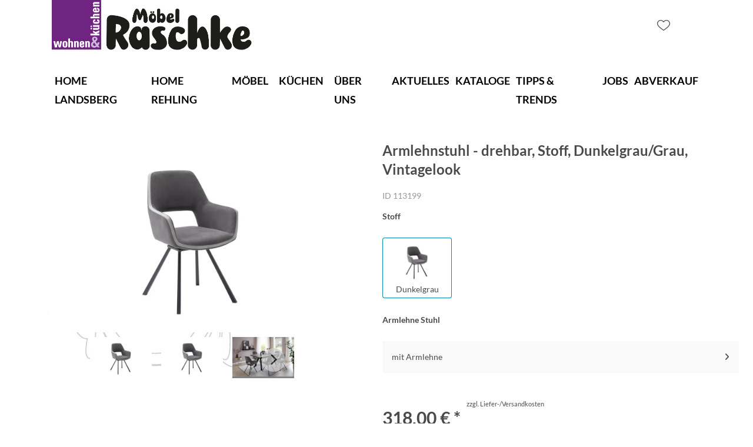

--- FILE ---
content_type: text/html; charset=utf-8
request_url: https://moebel-raschke.de/product/113199/armlehnstuhl-drehbar-stoff-dunkelgrau-grau-vintagelook
body_size: 26538
content:
<!DOCTYPE html><html lang="de" dir="ltr"><head>
    <link rel="preconnect" as="script" href="https://delivery.consentmanager.net">
    <link rel="preconnect" as="script" href="https://cdn.consentmanager.net">
    <script type="text/javascript" src="https://cdn.consentmanager.net/delivery/autoblocking/5dde2bb161203.js" data-cmp-host="delivery.consentmanager.net" data-cmp-cdn="cdn.consentmanager.net" data-cmp-codesrc="1" data-cmp-ab="1"></script><meta charset="utf-8">
    <title>Armlehnstuhl -  drehbar, Stoff, Dunkelgrau/Grau, Vintagelook</title>
    <base href="/">
    <meta name="viewport" content="width=device-width, initial-scale=1">
    <link rel="preconnect" as="image" href="https://d2ztmjer4dhie7.cloudfront.net">
    <link rel="icon" type="image/x-icon" href="/medias/Raschke-favicon-final.bin?context=[base64]" id="appIcon">
    <link rel="preload" href="/fontawesome.css" as="style">
    <link rel="stylesheet" href="/fontawesome.css">
    <meta name="occ-backend-base-url" content="https://api.mypos.europa-moebel.de">
    <script>
      window.emvCmsComponentCallbacks = { init: {}, destroy: {} };
    </script>
  <link rel="stylesheet" href="/styles-CLP6PL6O.css"><style>:root{--emv-font-size-h3-mobile:16px;--emv-font-size-h3:16px;}</style><link id="externalResource-miration3.css" href="/medias/raschke-miration3-1-1-1-2-2-1-.css?context=[base64]" rel="stylesheet" type="text/css"><style ng-app-id="ng">emv-footer .row{margin-left:0!important;margin-right:0!important}emv-footer .row div[class*=col-]{padding-left:0!important;padding-right:0!important}emv-footer .footer_top .row,emv-footer .footer_top cx-page-slot{height:100%}emv-footer .footer_top .badges{position:relative;display:flex;flex-direction:column;height:100%;margin-top:var(--emv-spacing-md)}@media (max-width: 767px){emv-footer .footer_top .badges{margin-top:0}}emv-footer .footer_top .badges .FooterBadge{gap:50px;justify-content:start}emv-footer .footer_middle{border-top:1px solid white}@media (max-width: 767px){emv-footer .footer_middle{margin-top:0}}@media (max-width: 767px){emv-footer .footer_bottom{padding-top:var(--emv-spacing-md)}}@media (max-width: 767px){emv-footer .footer_bottom .FooterSocialMedia{margin-top:var(--emv-spacing-xl)}}emv-footer .footer_bottom ul li a{color:#fff}emv-footer section.page_layout_centered_slim{padding:var(--emv-spacing-md)}@media (max-width: 767px){emv-footer section.page_layout_centered_slim{padding-top:0;padding-bottom:0}}emv-footer section.page_layout_centered_slim .footer_block{height:100%}emv-footer section.page_layout_centered_slim .footer_block .listwrapper li{line-height:1.8}@media (max-width: 767px){emv-footer section.page_layout_centered_slim .footer_block{border-left:none;padding-left:0;border-bottom:1px solid #e7e6e6}emv-footer section.page_layout_centered_slim .footer_block.noBorder{border-bottom:0}emv-footer section.page_layout_centered_slim .footer_block .listwrapper{display:none;margin-left:var(--emv-spacing-md);margin-bottom:var(--emv-spacing-xs)}emv-footer section.page_layout_centered_slim .footer_block .listwrapper.active{display:block}emv-footer section.page_layout_centered_slim .footer_block .emv-headline{padding:var(--emv-spacing-sm) 0;margin-top:0}emv-footer section.page_layout_centered_slim .footer_block .emv-headline:hover{cursor:pointer}emv-footer section.page_layout_centered_slim .footer_block .emv-headline:hover i{color:#fff}emv-footer section.page_layout_centered_slim .footer_block .emv-headline i{display:inline-block;right:0;position:absolute}}
</style><style ng-app-id="ng">[_nghost-ng-c3768001817]{height:32px;display:inline-block}[_nghost-ng-c3768001817]   svg[_ngcontent-ng-c3768001817]{pointer-events:none;width:32px;height:32px}@media (max-width: 767px){.search[_nghost-ng-c3768001817]{height:40px}.search[_nghost-ng-c3768001817]   svg[_ngcontent-ng-c3768001817]{width:40px;height:40px}}</style><style ng-app-id="ng">emv-navigation-ui{justify-content:center;display:flex;gap:var(--emv-nav-gap)}emv-navigation-ui.LEFT{justify-content:flex-start}emv-navigation-ui.RIGHT{justify-content:flex-end}emv-navigation-ui i,emv-navigation-ui cx-icon{color:var(--emv-header-font-color)}emv-navigation-ui nav .nodeItem{display:flex;justify-content:space-between}emv-navigation-ui nav .nodeItem>emv-generic-link{text-transform:uppercase;margin-bottom:0;padding:0;font-weight:400;cursor:pointer;text-decoration:none;display:inline-block}emv-navigation-ui nav .nodeItem>emv-generic-link a{color:#4a4a4a}@media (min-width: 992px){emv-navigation-ui nav .nodeItem>emv-generic-link a span.itemWithIcon i,emv-navigation-ui nav .nodeItem>emv-generic-link a span.itemWithIcon img{display:none}}emv-navigation-ui nav .nodeItem>emv-generic-link a i{padding-left:var(--emv-spacing-xs)}emv-navigation-ui nav .nodeItem>emv-generic-link a cx-icon.navArrow.back{display:none}emv-navigation-ui nav .nodeItem>emv-generic-link a cx-icon.navArrow.proceed{display:inline;position:absolute;right:0;bottom:10px}emv-navigation-ui nav .nodeItem>emv-generic-link+cx-icon{margin-left:8px}emv-navigation-ui nav .wrapper{padding-top:var(--emv-spacing-lg);padding-bottom:var(--emv-spacing-lg);z-index:1000;position:absolute;color:var(--cx-color-text)}emv-navigation-ui nav .wrapper .categoryContainer-inner{max-width:var(--emv-navigation-flyout-wrapper-width);padding:0 24px;margin-left:auto;margin-right:auto;width:100%;color:var(--cx-color-text)}emv-navigation-ui nav .wrapper .categoryContainer-inner .emv-headline{padding-bottom:var(--emv-spacing-xs)}emv-navigation-ui nav .wrapper .categoryContainer-inner .emv-headline emv-generic-link a{color:var(--emv-navflyout-font-color)}emv-navigation-ui nav .wrapper .categoryContainer-inner .campaign{flex:1 1 0;color:#fff;text-align:center;margin-left:auto}@media (min-width: 992px){emv-navigation-ui.flyout .back{display:none}emv-navigation-ui.flyout>nav>.wrapper{background:var(--emv-navflyout-bg-color);visibility:hidden;opacity:0}emv-navigation-ui.flyout>nav.tabbed>.wrapper,emv-navigation-ui.flyout>nav:hover>.wrapper{position:absolute;opacity:1;visibility:visible}emv-navigation-ui.flyout:focus-within>nav:focus>.wrapper{position:absolute;opacity:1;visibility:visible}emv-navigation-ui.flyout .childs{display:flex}emv-navigation-ui.flyout .wrapper cx-icon{display:none}emv-navigation-ui.flyout>nav>.wrapper{transition:opacity .4s}}@media (max-width: 991px){emv-navigation-ui{flex-direction:column;gap:var(--emv-nav-gap-mobile)}emv-navigation-ui .mobile-nav-header{display:flex;align-items:center;justify-content:space-between}emv-navigation-ui .mobile-nav-header>div{padding:var(--emv-spacing-sm)}emv-navigation-ui .mobile-nav-header .back{padding:0;font-size:20px;cursor:pointer}emv-navigation-ui nav{position:relative}emv-navigation-ui nav a{color:var(--emv-header-font-color)}emv-navigation-ui nav .nodeItem{padding:var(--emv-spacing-xs) var(--emv-spacing-sm)}emv-navigation-ui nav.is-open,emv-navigation-ui nav.is-opened{padding:0}emv-navigation-ui nav.is-open h5,emv-navigation-ui nav.is-opened h5{padding:var(--emv-spacing-xs) var(--emv-spacing-sm);margin-bottom:0}emv-navigation-ui nav.is-open .wrapper,emv-navigation-ui nav.is-opened .wrapper{position:relative}emv-navigation-ui nav.is-opened>.wrapper>.mainNodeDisplay emv-generic-link.all,emv-navigation-ui nav.is-opened>.wrapper>.mainNodeDisplay cx-generic-link.all{display:none}emv-navigation-ui nav:hover{cursor:pointer;color:var(--emv-header-font-color)}emv-navigation-ui nav .wrapper{height:0;overflow:hidden;padding-top:0;padding-bottom:0;box-shadow:none}emv-navigation-ui nav .wrapper .mainNodeDisplay{padding:0 var(--emv-spacing-sm);text-align:left}emv-navigation-ui nav .wrapper .mainNodeDisplay emv-generic-link,emv-navigation-ui nav .wrapper .mainNodeDisplay cx-generic-link{padding:var(--emv-spacing-xs) 0;font-weight:700}emv-navigation-ui.is-open{flex-direction:column;color:var(--emv-header-font-color)}emv-navigation-ui.is-open>nav{display:none}emv-navigation-ui.is-open:not(.is-open) .back{display:none}emv-navigation-ui.is-open.is-open>nav{display:none}emv-navigation-ui.is-open.is-open nav.is-open{border-bottom:0}emv-navigation-ui.is-open.is-open nav.is-open emv-generic-link.all,emv-navigation-ui.is-open.is-open nav.is-open cx-generic-link.all{display:initial}emv-navigation-ui.is-open.is-open nav.is-open>.nodeItem h5{margin-bottom:var(--emv-spacing-md)}emv-navigation-ui.is-open.is-open nav.is-open>.nodeItem h5 .navArrow.back{display:inline;margin-right:var(--emv-spacing-sm)}emv-navigation-ui.is-open.is-open nav.is-open>.nodeItem h5 .navArrow.proceed{display:none}emv-navigation-ui.is-open.is-open nav.is-open>.wrapper{height:auto}emv-navigation-ui.is-open.is-open nav.is-opened>.wrapper>.childs{padding-left:0}emv-navigation-ui.is-open.is-open nav.is-opened>.wrapper>.childs>nav{display:none}emv-navigation-ui.is-open.is-open nav.is-opened>.wrapper>.childs>nav.is-open{display:initial}emv-navigation-ui.is-open.is-open nav.is-opened>.nodeItem h5{display:none}emv-navigation-ui.is-open.is-open nav.is-open,emv-navigation-ui.is-open.is-open nav.is-opened{display:block}emv-navigation-ui.is-open.is-open nav.is-open>.wrapper,emv-navigation-ui.is-open.is-open nav.is-opened>.wrapper{height:auto}emv-navigation-ui.is-open.is-open nav.is-open>.nodeItem,emv-navigation-ui.is-open.is-open nav.is-opened>.nodeItem{display:none}emv-navigation-ui.is-open nav.is-opened>.wrapper>.childs{padding-left:0}emv-navigation-ui.is-open nav.is-opened>.wrapper>.childs>nav{display:none}emv-navigation-ui.is-open nav.is-opened>.wrapper>.childs>nav.is-open{display:initial}emv-navigation-ui.is-open nav.is-opened>.nodeItem h5{display:none}emv-navigation-ui .online-shop a{display:flex;align-items:center;justify-content:space-between;width:100%;font-weight:400}emv-navigation-ui .online-shop a:hover{text-decoration:none}}
</style><style ng-app-id="ng">cx-breadcrumb{display:flex;background:none;text-align:left;padding-top:var(--emv-spacing-md)!important;box-shadow:none}cx-breadcrumb nav{display:block;justify-content:left;overflow:unset;text-overflow:unset;white-space:normal;padding:5px 0}cx-breadcrumb nav span{color:var(--cx-color-text);font-size:var(--emv-font-size-smallText);font-stretch:normal;font-style:normal;letter-spacing:normal;color:var(--emv-font-color-smallText);font-weight:500;letter-spacing:1.5px}cx-breadcrumb nav span:last-child{font-weight:300}cx-breadcrumb nav span:not(:last-child):after{content:"/";padding:0 5px}cx-breadcrumb nav span a{display:inline-block}
</style><style ng-app-id="ng">[_nghost-ng-c124011229]   .wrapper[_ngcontent-ng-c124011229]{position:relative}[_nghost-ng-c124011229]   .wrapper[_ngcontent-ng-c124011229]   .discount[_ngcontent-ng-c124011229]{font-size:var(--emv-spacing-lg)}[_nghost-ng-c124011229]   .wrapper[_ngcontent-ng-c124011229]   .pdp-video-container[_ngcontent-ng-c124011229]{height:350px}[_nghost-ng-c124011229]   .wrapper[_ngcontent-ng-c124011229]   .pdp-video-container[_ngcontent-ng-c124011229]   video[_ngcontent-ng-c124011229]{height:inherit}[_nghost-ng-c124011229]   .wrapper[_ngcontent-ng-c124011229] > emv-media[_ngcontent-ng-c124011229]{height:325px}</style><style ng-app-id="ng">[_nghost-ng-c3286531248]   .variants-container[_ngcontent-ng-c3286531248] > div[_ngcontent-ng-c3286531248]{padding-bottom:24px}</style><style ng-app-id="ng">[_nghost-ng-c355840497]   .delivery[_ngcontent-ng-c355840497]{margin:8px 0 5px;display:flex;align-items:center;gap:20px}[_nghost-ng-c355840497]   .delivery[_ngcontent-ng-c355840497]   .icon[_ngcontent-ng-c355840497]{width:50px}[_nghost-ng-c355840497]   .delivery[_ngcontent-ng-c355840497]   .icon[_ngcontent-ng-c355840497]   i[_ngcontent-ng-c355840497]{padding:12px 0;font-size:var(--emv-spacing-md)}[_nghost-ng-c355840497]   .delivery[_ngcontent-ng-c355840497]   .time[_ngcontent-ng-c355840497]   i[_ngcontent-ng-c355840497], [_nghost-ng-c355840497]   .delivery[_ngcontent-ng-c355840497]   .mode[_ngcontent-ng-c355840497]   i[_ngcontent-ng-c355840497]{margin-left:var(--emv-spacing-sm)}</style><style ng-app-id="ng">[_nghost-ng-c1300314139]   .quantity[_ngcontent-ng-c1300314139]{display:flex;align-items:center;gap:20px}[_nghost-ng-c1300314139]   .quantity[_ngcontent-ng-c1300314139]   label[_ngcontent-ng-c1300314139]{width:50px;font-size:var(--emv-font-size-text);color:var(--emv-font-color-text);font-weight:700;font-stretch:normal;font-style:normal;letter-spacing:normal}@media (max-width: 991px){[_nghost-ng-c1300314139]   .quantity[_ngcontent-ng-c1300314139]   label[_ngcontent-ng-c1300314139]{font-size:var(--emv-font-size-text-mobile)}}[_nghost-ng-c1300314139]   .pricing[_ngcontent-ng-c1300314139]{margin-bottom:var(--emv-spacing-sm)}[_nghost-ng-c1300314139]   .price-subline[_ngcontent-ng-c1300314139]{display:flex;gap:var(--emv-spacing-sm)}@media (min-width: 992px){[_nghost-ng-c1300314139]   .price-subline[_ngcontent-ng-c1300314139]{justify-content:flex-start;align-self:end;padding-bottom:5px;padding-left:10px}}[_nghost-ng-c1300314139]   .price-subline[_ngcontent-ng-c1300314139]   span[_ngcontent-ng-c1300314139]{font-size:var(--emv-font-size-smallText);font-stretch:normal;font-style:normal;letter-spacing:normal;color:var(--emv-font-color-smallText)}[_nghost-ng-c1300314139]   .price-subline[_ngcontent-ng-c1300314139]   .shipping[_ngcontent-ng-c1300314139]{text-decoration:none}[_nghost-ng-c1300314139]   .price-subline[_ngcontent-ng-c1300314139]   .shipping.active[_ngcontent-ng-c1300314139]{cursor:pointer;text-decoration:underline}</style><style ng-app-id="ng">[_nghost-ng-c3073267457]{display:none;position:fixed;z-index:1000;bottom:10%;right:10%}@keyframes _ngcontent-ng-c3073267457_popup{0%{transform:translateY(100px)}to{transform:translateY(0)}}.display[_nghost-ng-c3073267457]{display:initial;animation:_ngcontent-ng-c3073267457_popup 1s 1}[_nghost-ng-c3073267457]   .arrow[_ngcontent-ng-c3073267457]{line-height:0;width:0;height:0;border-radius:50%;cursor:pointer}[_nghost-ng-c3073267457]   .up[_ngcontent-ng-c3073267457]{display:inline-grid;width:70px;height:70px;border:5px solid gray;border-radius:50%}[_nghost-ng-c3073267457]   .fa[_ngcontent-ng-c3073267457], [_nghost-ng-c3073267457]   .fas[_ngcontent-ng-c3073267457]{text-align:center;margin:auto;font-weight:900;font-size:60px;color:gray}@media (max-width: 575px){[_nghost-ng-c3073267457]{right:5%}[_nghost-ng-c3073267457]   .up[_ngcontent-ng-c3073267457]{height:50px;width:50px}[_nghost-ng-c3073267457]   .fa[_ngcontent-ng-c3073267457], [_nghost-ng-c3073267457]   .fas[_ngcontent-ng-c3073267457]{font-size:40px}}</style><style ng-app-id="ng">[_nghost-ng-c2029249980]    {margin-top:24px}[_nghost-ng-c2029249980]     ul{padding-bottom:32px;display:flex}@media (max-width: 767px){[_nghost-ng-c2029249980]     ul{justify-content:center}}[_nghost-ng-c2029249980]     ul li{padding-right:16px}[_nghost-ng-c2029249980]     ul li svg path{fill:var(--cx-color-dark)}[_nghost-ng-c2029249980]     ul li:last-child{padding-right:0}[_nghost-ng-c2029249980]     ul li a{font-size:32px}[_nghost-ng-c2029249980]     p{margin-bottom:0;color:var(--cx-color-dark);font-style:normal}@media (max-width: 767px){[_nghost-ng-c2029249980]     p{text-align:center}}</style><style ng-app-id="ng">[_nghost-ng-c3904997878]{margin-bottom:16px}[_nghost-ng-c3904997878]   ul[_ngcontent-ng-c3904997878]{display:flex;gap:8px;font-weight:700;flex-wrap:wrap;padding-left:0}@media (max-width: 767px){[_nghost-ng-c3904997878]   ul[_ngcontent-ng-c3904997878]{justify-content:center}}[_nghost-ng-c3904997878]   ul[_ngcontent-ng-c3904997878]   li[_ngcontent-ng-c3904997878]{display:flex;list-style-type:none}[_nghost-ng-c3904997878]   ul[_ngcontent-ng-c3904997878]   li[_ngcontent-ng-c3904997878]     a{color:#fff}[_nghost-ng-c3904997878]   ul[_ngcontent-ng-c3904997878]   li[_ngcontent-ng-c3904997878]     a:hover{color:#fff;text-decoration:underline}[_nghost-ng-c3904997878]   ul[_ngcontent-ng-c3904997878]   li[_ngcontent-ng-c3904997878] + li[_ngcontent-ng-c3904997878]:before{content:" | ";margin-right:8px}</style><style ng-app-id="ng">emv-generic-link.btn.btn-variant a{color:var(--cx-color-light);font-weight:400;width:100%;display:inline-block}emv-generic-link.btn.btn-variant a:hover{text-decoration:none}emv-generic-link.btn.btn-variant.selected{border-color:var(--emv-custom-color)}emv-generic-link.btn.btn-variant.selected a{cursor:default;color:var(--emv-custom-color)}emv-generic-link.btn.btn-variant:not(.selected):hover{border:1px solid var(--cx-color-text)}emv-generic-link.btn.btn-variant:not(.selected):hover a{color:var(--cx-color-text)}emv-generic-link .svgIcon{width:1.25rem}emv-generic-link i{padding-left:0}emv-generic-link .itemWithIcon{display:flex;align-items:center;column-gap:.5rem}
</style><meta name="description" content="Armlehnstuhl -  drehbar, Stoff, Dunkelgrau/Grau, Vintagelook ins Zuhause holen &amp; wohlfühlen ▷ raschke"><meta name="robots" content="INDEX, FOLLOW"><link rel="canonical" href="https://moebel-raschke.de/product/113199/armlehnstuhl-drehbar-stoff-dunkelgrau-grau-vintagelook"><style ng-app-id="ng">[_nghost-ng-c387015141]{position:relative;display:block}.is-missing[_nghost-ng-c387015141]{width:100%;height:100%;background-image:url("/media/missing-SHNVNJND.png");background-repeat:no-repeat;background-size:contain}[_nghost-ng-c387015141]   img[_ngcontent-ng-c387015141]{max-width:100%;max-height:100%;transform:scale(1);opacity:1;transition:all .6s}.ghost[_nghost-ng-c387015141]   img[_ngcontent-ng-c387015141]{cursor:pointer;filter:var(--unghosted-filter, grayscale(1));opacity:var(--unghosted-opacity, .4)}@media (max-width: 991px){.fixw[_nghost-ng-c387015141]   img[_ngcontent-ng-c387015141]{height:120px}}</style><style ng-app-id="ng">[_nghost-ng-c2052671493]{--trimmed-width: 100%}[_nghost-ng-c2052671493]   ngu-carousel[_ngcontent-ng-c2052671493]     .ngucarousel{overflow:unset!important}[_nghost-ng-c2052671493]   ngu-carousel[_ngcontent-ng-c2052671493]     .ngucarousel .ngu-touch-container{overflow:hidden;width:100%}[_nghost-ng-c2052671493]   ngu-carousel[_ngcontent-ng-c2052671493]     .ngucarousel .ngu-touch-container .ngucarousel-items .item{justify-content:center;display:flex}[_nghost-ng-c2052671493]   ngu-carousel[_ngcontent-ng-c2052671493]     .ngucarousel .ngu-touch-container .ngucarousel-items .item .tile{width:100%;box-shadow:none;padding:var(--emv-spacing-xs)}@media (max-width: 991px){[_nghost-ng-c2052671493]   ngu-carousel[_ngcontent-ng-c2052671493]     .ngucarousel{width:100%;margin:0 auto}}.thumbs[_nghost-ng-c2052671493]   ngu-carousel[_ngcontent-ng-c2052671493]     .ngucarousel>.ngu-touch-container>.ngucarousel-items .item{padding:10px}@media (max-width: 991px){.thumbs[_nghost-ng-c2052671493]   ngu-carousel[_ngcontent-ng-c2052671493]     .ngucarousel>.ngu-touch-container>.ngucarousel-items .item{padding:0}}.centered[_nghost-ng-c2052671493]   .ngucarousel-items[_ngcontent-ng-c2052671493]{justify-content:center}@media (min-width: 992px){.trimmed[_nghost-ng-c2052671493]   ngu-carousel[_ngcontent-ng-c2052671493]{display:flex;justify-content:center}.trimmed.tr-4[_nghost-ng-c2052671493]{--trimmed-width: 80%}.trimmed.tr-3[_nghost-ng-c2052671493]{--trimmed-width: 60%}.trimmed.tr-2[_nghost-ng-c2052671493]{--trimmed-width: 40%}.trimmed.tr-1[_nghost-ng-c2052671493]{--trimmed-width: 20%}.trimmed[_nghost-ng-c2052671493]     ngu-carousel .ngucarousel{width:var(--trimmed-width)}}</style><style ng-app-id="ng">[_nghost-ng-c3355469609]{display:block;position:relative}.ngurtl[_nghost-ng-c3355469609]{direction:rtl}.ngucarousel[_ngcontent-ng-c3355469609]{position:relative;overflow:hidden;height:100%}.ngucarousel[_ngcontent-ng-c3355469609]   .ngucarousel-items[_ngcontent-ng-c3355469609]{position:relative;display:flex;height:100%}.ngu-container[_ngcontent-ng-c3355469609]{overflow:hidden}.nguvertical[_ngcontent-ng-c3355469609]{flex-direction:column}.banner[_ngcontent-ng-c3355469609]   .ngucarouselPointDefault[_ngcontent-ng-c3355469609]   .ngucarouselPoint[_ngcontent-ng-c3355469609]{position:absolute;width:100%;bottom:20px}.banner[_ngcontent-ng-c3355469609]   .ngucarouselPointDefault[_ngcontent-ng-c3355469609]   .ngucarouselPoint[_ngcontent-ng-c3355469609]   li[_ngcontent-ng-c3355469609]{background:#ffffff8c}.banner[_ngcontent-ng-c3355469609]   .ngucarouselPointDefault[_ngcontent-ng-c3355469609]   .ngucarouselPoint[_ngcontent-ng-c3355469609]   li.active[_ngcontent-ng-c3355469609]{background:#fff}.banner[_ngcontent-ng-c3355469609]   .ngucarouselPointDefault[_ngcontent-ng-c3355469609]   .ngucarouselPoint[_ngcontent-ng-c3355469609]   li[_ngcontent-ng-c3355469609]:hover{cursor:pointer}.ngucarouselPointDefault[_ngcontent-ng-c3355469609]   .ngucarouselPoint[_ngcontent-ng-c3355469609]{list-style-type:none;text-align:center;padding:12px;margin:0;white-space:nowrap;overflow:auto;box-sizing:border-box}.ngucarouselPointDefault[_ngcontent-ng-c3355469609]   .ngucarouselPoint[_ngcontent-ng-c3355469609]   li[_ngcontent-ng-c3355469609]{display:inline-block;border-radius:50%;background:#0000008c;padding:4px;margin:0 4px;transition-timing-function:cubic-bezier(.17,.67,.83,.67);transition:.4s}.ngucarouselPointDefault[_ngcontent-ng-c3355469609]   .ngucarouselPoint[_ngcontent-ng-c3355469609]   li.active[_ngcontent-ng-c3355469609]{background:#6b6b6b;transform:scale(1.8)}.ngucarouselPointDefault[_ngcontent-ng-c3355469609]   .ngucarouselPoint[_ngcontent-ng-c3355469609]   li[_ngcontent-ng-c3355469609]:hover{cursor:pointer}.nguclearFix[_ngcontent-ng-c3355469609]{clear:both}</style><style ng-app-id="ng">[_nghost-ng-c553793322]{display:block;padding-top:1px}[_nghost-ng-c553793322]   ul[_ngcontent-ng-c553793322]{flex-wrap:wrap;display:grid;grid-template-columns:repeat(5,1fr);grid-gap:4px}@media (max-width: 1199px){[_nghost-ng-c553793322]   ul[_ngcontent-ng-c553793322]{flex-wrap:wrap;display:grid;grid-template-columns:repeat(4,1fr);grid-gap:4px}}@media (max-width: 991px){[_nghost-ng-c553793322]   ul[_ngcontent-ng-c553793322]{flex-wrap:wrap;display:grid;grid-template-columns:repeat(6,1fr);grid-gap:4px}}@media (max-width: 767px){[_nghost-ng-c553793322]   ul[_ngcontent-ng-c553793322]{flex-wrap:wrap;display:grid;grid-template-columns:repeat(3,1fr);grid-gap:4px}}[_nghost-ng-c553793322]   ul[_ngcontent-ng-c553793322]   li[_ngcontent-ng-c553793322]{display:flex;flex-direction:column}</style><style ng-app-id="ng">[_nghost-ng-c3043321607]{display:block;text-align:center;height:100%}[_nghost-ng-c3043321607]   a[_ngcontent-ng-c3043321607]{height:100%}[_nghost-ng-c3043321607]   a[_ngcontent-ng-c3043321607]   emv-media[_ngcontent-ng-c3043321607]{height:100%}</style><style ng-app-id="ng">[_nghost-ng-c4132757037] > div[_ngcontent-ng-c4132757037]{cursor:pointer;background-color:var(--cx-color-light3);padding:16px}[_nghost-ng-c4132757037] > div[_ngcontent-ng-c4132757037]:hover{background-color:var(--cx-color-light2)}</style><style ng-app-id="ng">[_nghost-ng-c811864943]   .cx-product-price-container[_ngcontent-ng-c811864943]{display:flex;justify-content:center;gap:8px;padding-top:8px}@media (max-width: 575px){[_nghost-ng-c811864943]   .cx-product-price-container[_ngcontent-ng-c811864943]{display:block}[_nghost-ng-c811864943]   .cx-product-price-container[_ngcontent-ng-c811864943]   span[_ngcontent-ng-c811864943]{display:block}}[_nghost-ng-c811864943]   .cx-product-price-container[_ngcontent-ng-c811864943]   .price[_ngcontent-ng-c811864943]{font-size:var(--emv-price-font-size);text-align:center}[_nghost-ng-c811864943]   .cx-product-price-container[_ngcontent-ng-c811864943]   .price.new[_ngcontent-ng-c811864943]{color:var(--emv-price-discount)}[_nghost-ng-c811864943]   .cx-product-price-container[_ngcontent-ng-c811864943]   .price.old[_ngcontent-ng-c811864943]{text-decoration:line-through;color:var(--emv-font-color-text);font-weight:lighter!important}@media (max-width: 991px){[_nghost-ng-c811864943]   .cx-product-price-container[_ngcontent-ng-c811864943]   .price[_ngcontent-ng-c811864943]{font-size:var(--emv-price-font-size-mobile)}}[_nghost-ng-c811864943]   .cx-product-price-container[_ngcontent-ng-c811864943]   .new[_ngcontent-ng-c811864943]{margin-right:var(--emv-default-slot-gap)}</style><style ng-app-id="ng">p[_ngcontent-ng-c2957140867]{margin:1.5rem 0}</style></head>

  <body class="">
    <app-root ng-version="19.2.17" class="cxFeat_a11yKeyboardFocusInSearchBox cxFeat_a11yNgSelectLayering skin1 pid-productDetails cxFeat_a11yMiniCartFocusOnMobile" ng-server-context="ssr"><emv-storefront tabindex="-1" class="stop-navigating"><!----><!----><!----><cx-skip-link><div tabindex="-1" class=""><button> Überspringen Header </button><button> Überspringen Main Content </button><button> Überspringen Footer </button><!----></div><!----></cx-skip-link><!----><cx-page-slot position="TopHeaderBarSlot" class="TopHeaderBarSlot"><!----><!----><!----></cx-page-slot><!----><!----><header cxskiplink="cx-header" class="basicBottomShadow skin1 hasBreadcrumb" tabindex="-1"><!----><cx-page-layout section="header" class="page_layout_centered header"><cx-page-slot position="TopHeaderSlot" class="TopHeaderSlot"><!----><!----><!----></cx-page-slot><cx-page-slot position="SiteLinks" class="SiteLinks"><!----><!----><!----></cx-page-slot><cx-page-slot position="PreHeader" class="PreHeader has-components"><emv-hamburger-menu><button type="button" aria-controls="header-account-container, header-categories-container, header-locale-container" class="cx-hamburger" aria-expanded="false" aria-label="Menu"><emv-svg-icon icon="burger-menu" class="burger" _nghost-ng-c3768001817=""><div _ngcontent-ng-c3768001817="" class="burger-menu"><!----><svg _ngcontent-ng-c3768001817="" xmlns="http://www.w3.org/2000/svg" width="32" height="32" viewBox="0 0 32 32"><g _ngcontent-ng-c3768001817="" fill="none" fill-rule="evenodd" stroke="#000" stroke-linecap="round" stroke-width="1.5"><path _ngcontent-ng-c3768001817="" d="M6.5 16.5L26.5 16.5M6.5 10.5L26.5 10.5M6.5 22.5L26.5 22.5"></path></g></svg><!----><!----><!----><!----><!----><!----><!----><!----><!----><!----></div></emv-svg-icon><i class="cross fas fa-times"></i></button></emv-hamburger-menu><!----><!----><!----><!----><!----><!----><!----></cx-page-slot><cx-page-slot position="SiteLogo" class="SiteLogo has-components"><cx-banner><cx-generic-link title="Raschke-logo-4c.jpg"><a tabindex="0" aria-label="Raschke-logo-4c.jpg" href="/"><!----></a><!----><!----><!----></cx-generic-link><!----><cx-media class="is-loading"><img loading="null" alt="Raschke-logo-4c.jpg" title="Raschke-logo-4c.jpg" src="/medias/Raschke-logo-4c.jpg?context=bWFzdGVyfHJvb3R8MzIxODM2fGltYWdlL2pwZWd8YURZNEwyaGlOaTg0T0RZM056VXpPREl3TVRrd0xtcHdad3w1NDVmNjZmZDI5NzZkODBkZTRjMzU0ZmFkNzg5NTlkYWNlZmVmYzY5NWNmNGQ3MmQ2Y2IwZjI2YmNmMWVkZWVj" srcset="/medias/Raschke-logo-4c.jpg?context=bWFzdGVyfHJvb3R8MzIxODM2fGltYWdlL2pwZWd8YURZNEwyaGlOaTg0T0RZM056VXpPREl3TVRrd0xtcHdad3w1NDVmNjZmZDI5NzZkODBkZTRjMzU0ZmFkNzg5NTlkYWNlZmVmYzY5NWNmNGQ3MmQ2Y2IwZjI2YmNmMWVkZWVj"><!----><!----><!----><!----><!----></cx-media><!----><!----><!----><!----><!----><!----><!----><!----></cx-banner><!----><!----><!----><!----><!----><!----><!----></cx-page-slot><cx-page-slot position="SearchBox" class="SearchBox"><!----><!----><!----></cx-page-slot><cx-page-slot position="StoreLocator" class="StoreLocator"><!----><!----><!----></cx-page-slot><cx-page-slot position="WishList" class="WishList"><emv-wishlist-link><cx-generic-link><a tabindex="0" aria-label="Merkliste" href="/wunschliste"><emv-svg-icon icon="wishlist" _nghost-ng-c3768001817=""><div _ngcontent-ng-c3768001817="" class="wishlist"><!----><!----><!----><!----><!----><!----><!----><!----><svg _ngcontent-ng-c3768001817="" xmlns="http://www.w3.org/2000/svg" width="32" height="32" viewBox="0 0 32 32"><path _ngcontent-ng-c3768001817="" fill="#4A4A4A" d="M16 25c-.313 0-.615-.104-.85-.294-.89-.715-1.746-1.386-2.502-1.979l-.004-.003c-2.216-1.737-4.13-3.237-5.462-4.714C5.693 16.358 5 14.79 5 13.08c0-1.662.62-3.196 1.745-4.318C7.885 7.626 9.447 7 11.145 7c1.27 0 2.434.37 3.458 1.097.516.368.984.818 1.397 1.342.413-.524.88-.974 1.398-1.342C18.42 7.37 19.584 7 20.854 7c1.7 0 3.262.626 4.4 1.762C26.38 9.884 27 11.418 27 13.08c0 1.711-.693 3.278-2.182 4.93-1.332 1.477-3.245 2.977-5.461 4.714-.758.593-1.616 1.266-2.507 1.982-.235.19-.537.294-.85.294zM11.146 8.185c-1.335 0-2.561.49-3.453 1.38-.906.903-1.404 2.151-1.404 3.515 0 1.44.581 2.726 1.885 4.173 1.26 1.399 3.135 2.868 5.306 4.57l.004.002c.759.595 1.619 1.27 2.514 1.99.9-.722 1.762-1.397 2.523-1.993 2.17-1.701 4.045-3.17 5.305-4.569 1.304-1.447 1.885-2.734 1.885-4.173 0-1.364-.498-2.612-1.404-3.515-.892-.89-2.118-1.38-3.453-1.38-.978 0-1.875.286-2.668.85-.707.502-1.199 1.138-1.487 1.582-.149.229-.41.365-.699.365-.29 0-.55-.136-.699-.365-.288-.444-.78-1.08-1.487-1.582-.793-.564-1.69-.85-2.668-.85z"></path></svg><!----><!----><!----></div></emv-svg-icon><!----><!----><!----><!----></a><!----><!----><!----></cx-generic-link></emv-wishlist-link><!----><!----><!----></cx-page-slot><cx-page-slot position="HeaderTeaserIcon" class="HeaderTeaserIcon"><!----><!----><!----></cx-page-slot><cx-page-slot position="MiniCart" class="MiniCart has-components"><cx-mini-cart><!----><!----><!----></cx-mini-cart><!----><!----><!----><!----><!----><!----><!----></cx-page-slot><cx-page-slot position="NavigationBar" class="NavigationBar has-components"><emv-categories><!----><emv-navigation-ui class="flyout"><div class="mobile-nav-header d-flex d-lg-none"><div><!----></div><div> Menü <!----><!----><!----></div><div><emv-hamburger-menu><button type="button" aria-controls="header-account-container, header-categories-container, header-locale-container" class="cx-hamburger" aria-expanded="false" aria-label="Menu"><emv-svg-icon icon="burger-menu" class="burger" _nghost-ng-c3768001817=""><div _ngcontent-ng-c3768001817="" class="burger-menu"><!----><svg _ngcontent-ng-c3768001817="" xmlns="http://www.w3.org/2000/svg" width="32" height="32" viewBox="0 0 32 32"><g _ngcontent-ng-c3768001817="" fill="none" fill-rule="evenodd" stroke="#000" stroke-linecap="round" stroke-width="1.5"><path _ngcontent-ng-c3768001817="" d="M6.5 16.5L26.5 16.5M6.5 10.5L26.5 10.5M6.5 22.5L26.5 22.5"></path></g></svg><!----><!----><!----><!----><!----><!----><!----><!----><!----><!----></div></emv-svg-icon><i class="cross fas fa-times"></i></button></emv-hamburger-menu></div></div><nav><div class="nodeItem"><emv-generic-link><a role="link" aria-label="Home Landsberg" href="/landsberg-homepage"><!----><span>Home Landsberg</span><!----><!----><!----><!----><!----><!----></a><!----><!----><!----><!----></emv-generic-link><!----><!----><!----></div><!----></nav><!----><!----><nav><div class="nodeItem"><emv-generic-link><a role="link" aria-label="Home Rehling" href="/rehling-homepage"><!----><span>Home Rehling</span><!----><!----><!----><!----><!----><!----></a><!----><!----><!----><!----></emv-generic-link><!----><!----><!----></div><!----></nav><!----><!----><nav><div class="nodeItem"><emv-generic-link><a role="link" aria-label="Möbel" href="/neue-moebel"><!----><span>Möbel</span><!----><!----><!----><!----><!----><!----></a><!----><!----><!----><!----></emv-generic-link><!----><!----><cx-icon tabindex="0" class="cx-icon fas fa-angle-right flip-at-rtl"><!----></cx-icon><!----></div><div class="wrapper basicBottomShadow"><div class="mainNodeDisplay"><emv-generic-link class="all d-lg-none"><a role="link" class="all d-lg-none" aria-label="Direkt zu Möbel" href="/neue-moebel"><!----> Direkt zu Möbel <!----><!----><!----><!----></a><!----><!----><!----><!----></emv-generic-link><!----></div><div class="childs d-lg-none"><nav><div class="nodeItem"><emv-generic-link><a role="link" aria-label="Kompletteinrichtung" href="/kompletteinrichtung"><!----><span>Kompletteinrichtung</span><!----><!----><!----><!----><!----><!----></a><!----><!----><!----><!----></emv-generic-link><!----><!----><!----></div><!----></nav><!----><!----><nav><div class="nodeItem"><emv-generic-link><a role="link" aria-label="Möbelmarken" href="/moebelmarken"><!----><span>Möbelmarken</span><!----><!----><!----><!----><!----><!----></a><!----><!----><!----><!----></emv-generic-link><!----><!----><!----></div><!----></nav><!----><!----><nav><div class="nodeItem"><emv-generic-link><a role="link" aria-label="Wohnzimmer" href="/category/wohnzimmer"><!----><span>Wohnzimmer</span><!----><!----><!----><!----><!----><!----></a><!----><!----><!----><!----></emv-generic-link><!----><!----><cx-icon tabindex="0" class="cx-icon fas fa-angle-right flip-at-rtl"><!----></cx-icon><!----></div><div class="wrapper basicBottomShadow"><div class="mainNodeDisplay"><emv-generic-link class="all d-lg-none"><a role="link" class="all d-lg-none" aria-label="Direkt zu Wohnzimmer" href="/category/wohnzimmer"><!----> Direkt zu Wohnzimmer <!----><!----><!----><!----></a><!----><!----><!----><!----></emv-generic-link><!----></div><div class="childs d-lg-none"><nav><div class="nodeItem"><emv-generic-link><a role="link" aria-label="Sofas &amp; Couches" href="/category/wohnzimmer-sofas-couches"><!----><span>Sofas &amp; Couches</span><!----><!----><!----><!----><!----><!----></a><!----><!----><!----><!----></emv-generic-link><!----><!----><!----></div><!----></nav><!----><!----><nav><div class="nodeItem"><emv-generic-link><a role="link" aria-label="Sessel" href="/category/wohnzimmer-sessel"><!----><span>Sessel</span><!----><!----><!----><!----><!----><!----></a><!----><!----><!----><!----></emv-generic-link><!----><!----><!----></div><!----></nav><!----><!----><nav><div class="nodeItem"><emv-generic-link><a role="link" aria-label="Couch- und Beistelltische" href="/category/wohnzimmer-couch-beistelltische-couchtische"><!----><span>Couch- und Beistelltische</span><!----><!----><!----><!----><!----><!----></a><!----><!----><!----><!----></emv-generic-link><!----><!----><!----></div><!----></nav><!----><!----><nav><div class="nodeItem"><emv-generic-link><a role="link" aria-label="Wohnwände" href="/category/wohnzimmer-wohnwaende"><!----><span>Wohnwände</span><!----><!----><!----><!----><!----><!----></a><!----><!----><!----><!----></emv-generic-link><!----><!----><!----></div><!----></nav><!----><!----><nav><div class="nodeItem"><emv-generic-link><a role="link" aria-label="Kommoden &amp; Sideboards" href="/category/wohnzimmer-kommoden-sideboards"><!----><span>Kommoden &amp; Sideboards</span><!----><!----><!----><!----><!----><!----></a><!----><!----><!----><!----></emv-generic-link><!----><!----><!----></div><!----></nav><!----><!----><nav><div class="nodeItem"><emv-generic-link><a role="link" aria-label="Schränke &amp; Vitrinen" href="/category/wohnzimmer-schraenke-vitrinen"><!----><span>Schränke &amp; Vitrinen</span><!----><!----><!----><!----><!----><!----></a><!----><!----><!----><!----></emv-generic-link><!----><!----><!----></div><!----></nav><!----><!----><nav><div class="nodeItem"><emv-generic-link><a role="link" aria-label="Hocker" href="/category/wohnzimmer-hocker"><!----><span>Hocker</span><!----><!----><!----><!----><!----><!----></a><!----><!----><!----><!----></emv-generic-link><!----><!----><!----></div><!----></nav><!----><!----><!----></div><div class="desktop d-none d-lg-block"><div class="categoryContainer-inner d-flex"><div class="nav-nodes"><div class="nav-col"><div class="emv-headline"><emv-generic-link><a role="link" aria-label="Sofas &amp; Couches" href="/category/wohnzimmer-sofas-couches"><!----><span>Sofas &amp; Couches</span><!----><!----><!----><!----><!----><!----></a><!----><!----><!----><!----></emv-generic-link><!----><!----></div><ul><!----></ul><!----><!----></div><div class="nav-col"><div class="emv-headline"><emv-generic-link><a role="link" aria-label="Sessel" href="/category/wohnzimmer-sessel"><!----><span>Sessel</span><!----><!----><!----><!----><!----><!----></a><!----><!----><!----><!----></emv-generic-link><!----><!----></div><ul><!----></ul><!----><!----></div><div class="nav-col"><div class="emv-headline"><emv-generic-link><a role="link" aria-label="Couch- und Beistelltische" href="/category/wohnzimmer-couch-beistelltische-couchtische"><!----><span>Couch- und Beistelltische</span><!----><!----><!----><!----><!----><!----></a><!----><!----><!----><!----></emv-generic-link><!----><!----></div><ul><!----></ul><!----><!----></div><div class="nav-col"><div class="emv-headline"><emv-generic-link><a role="link" aria-label="Wohnwände" href="/category/wohnzimmer-wohnwaende"><!----><span>Wohnwände</span><!----><!----><!----><!----><!----><!----></a><!----><!----><!----><!----></emv-generic-link><!----><!----></div><ul><!----></ul><!----><!----></div><div class="nav-col"><div class="emv-headline"><emv-generic-link><a role="link" aria-label="Kommoden &amp; Sideboards" href="/category/wohnzimmer-kommoden-sideboards"><!----><span>Kommoden &amp; Sideboards</span><!----><!----><!----><!----><!----><!----></a><!----><!----><!----><!----></emv-generic-link><!----><!----></div><ul><!----></ul><!----><!----></div><div class="nav-col"><div class="emv-headline"><emv-generic-link><a role="link" aria-label="Schränke &amp; Vitrinen" href="/category/wohnzimmer-schraenke-vitrinen"><!----><span>Schränke &amp; Vitrinen</span><!----><!----><!----><!----><!----><!----></a><!----><!----><!----><!----></emv-generic-link><!----><!----></div><ul><!----></ul><!----><!----></div><div class="nav-col"><div class="emv-headline"><emv-generic-link><a role="link" aria-label="Hocker" href="/category/wohnzimmer-hocker"><!----><span>Hocker</span><!----><!----><!----><!----><!----><!----></a><!----><!----><!----><!----></emv-generic-link><!----><!----></div><ul><!----></ul><!----><!----></div><!----></div><!----></div></div></div><!----></nav><!----><!----><nav><div class="nodeItem"><emv-generic-link><a role="link" aria-label="Esszimmer" href="/category/esszimmer"><!----><span>Esszimmer</span><!----><!----><!----><!----><!----><!----></a><!----><!----><!----><!----></emv-generic-link><!----><!----><cx-icon tabindex="0" class="cx-icon fas fa-angle-right flip-at-rtl"><!----></cx-icon><!----></div><div class="wrapper basicBottomShadow"><div class="mainNodeDisplay"><emv-generic-link class="all d-lg-none"><a role="link" class="all d-lg-none" aria-label="Direkt zu Esszimmer" href="/category/esszimmer"><!----> Direkt zu Esszimmer <!----><!----><!----><!----></a><!----><!----><!----><!----></emv-generic-link><!----></div><div class="childs d-lg-none"><nav><div class="nodeItem"><emv-generic-link><a role="link" aria-label="Stühle" href="/category/esszimmer-stuehle"><!----><span>Stühle</span><!----><!----><!----><!----><!----><!----></a><!----><!----><!----><!----></emv-generic-link><!----><!----><!----></div><!----></nav><!----><!----><nav><div class="nodeItem"><emv-generic-link><a role="link" aria-label="Tische" href="/category/esszimmer-esstische"><!----><span>Tische</span><!----><!----><!----><!----><!----><!----></a><!----><!----><!----><!----></emv-generic-link><!----><!----><!----></div><!----></nav><!----><!----><nav><div class="nodeItem"><emv-generic-link><a role="link" aria-label="Bänke" href="/category/esszimmer-baenke"><!----><span>Bänke</span><!----><!----><!----><!----><!----><!----></a><!----><!----><!----><!----></emv-generic-link><!----><!----><!----></div><!----></nav><!----><!----><nav><div class="nodeItem"><emv-generic-link><a role="link" aria-label="Kommoden &amp; Sideboards" href="/category/esszimmer-kommoden-sideboards"><!----><span>Kommoden &amp; Sideboards</span><!----><!----><!----><!----><!----><!----></a><!----><!----><!----><!----></emv-generic-link><!----><!----><!----></div><!----></nav><!----><!----><!----></div><div class="desktop d-none d-lg-block"><div class="categoryContainer-inner d-flex"><div class="nav-nodes"><div class="nav-col"><div class="emv-headline"><emv-generic-link><a role="link" aria-label="Stühle" href="/category/esszimmer-stuehle"><!----><span>Stühle</span><!----><!----><!----><!----><!----><!----></a><!----><!----><!----><!----></emv-generic-link><!----><!----></div><ul><!----></ul><!----><!----></div><div class="nav-col"><div class="emv-headline"><emv-generic-link><a role="link" aria-label="Tische" href="/category/esszimmer-esstische"><!----><span>Tische</span><!----><!----><!----><!----><!----><!----></a><!----><!----><!----><!----></emv-generic-link><!----><!----></div><ul><!----></ul><!----><!----></div><div class="nav-col"><div class="emv-headline"><emv-generic-link><a role="link" aria-label="Bänke" href="/category/esszimmer-baenke"><!----><span>Bänke</span><!----><!----><!----><!----><!----><!----></a><!----><!----><!----><!----></emv-generic-link><!----><!----></div><ul><!----></ul><!----><!----></div><div class="nav-col"><div class="emv-headline"><emv-generic-link><a role="link" aria-label="Kommoden &amp; Sideboards" href="/category/esszimmer-kommoden-sideboards"><!----><span>Kommoden &amp; Sideboards</span><!----><!----><!----><!----><!----><!----></a><!----><!----><!----><!----></emv-generic-link><!----><!----></div><ul><!----></ul><!----><!----></div><!----></div><!----></div></div></div><!----></nav><!----><!----><nav><div class="nodeItem"><emv-generic-link><a role="link" aria-label="Schlafzimmer" href="/category/schlafzimmer"><!----><span>Schlafzimmer</span><!----><!----><!----><!----><!----><!----></a><!----><!----><!----><!----></emv-generic-link><!----><!----><cx-icon tabindex="0" class="cx-icon fas fa-angle-right flip-at-rtl"><!----></cx-icon><!----></div><div class="wrapper basicBottomShadow"><div class="mainNodeDisplay"><emv-generic-link class="all d-lg-none"><a role="link" class="all d-lg-none" aria-label="Direkt zu Schlafzimmer" href="/category/schlafzimmer"><!----> Direkt zu Schlafzimmer <!----><!----><!----><!----></a><!----><!----><!----><!----></emv-generic-link><!----></div><div class="childs d-lg-none"><nav><div class="nodeItem"><emv-generic-link><a role="link" aria-label="Betten" href="/category/schlafzimmer-betten"><!----><span>Betten</span><!----><!----><!----><!----><!----><!----></a><!----><!----><!----><!----></emv-generic-link><!----><!----><!----></div><!----></nav><!----><!----><nav><div class="nodeItem"><emv-generic-link><a role="link" aria-label="Kleiderschränke" href="/category/schlafzimmer-kleiderschraenke"><!----><span>Kleiderschränke</span><!----><!----><!----><!----><!----><!----></a><!----><!----><!----><!----></emv-generic-link><!----><!----><!----></div><!----></nav><!----><!----><nav><div class="nodeItem"><emv-generic-link><a role="link" aria-label="Nachttische" href="/category/schlafzimmer-nachttische"><!----><span>Nachttische</span><!----><!----><!----><!----><!----><!----></a><!----><!----><!----><!----></emv-generic-link><!----><!----><!----></div><!----></nav><!----><!----><nav><div class="nodeItem"><emv-generic-link><a role="link" aria-label="Kommoden &amp; Sideboards" href="/category/schlafzimmer-kommoden-sideboards"><!----><span>Kommoden &amp; Sideboards</span><!----><!----><!----><!----><!----><!----></a><!----><!----><!----><!----></emv-generic-link><!----><!----><!----></div><!----></nav><!----><!----><nav><div class="nodeItem"><emv-generic-link><a role="link" aria-label="Matratzen" href="/category/schlafzimmer-matratzen"><!----><span>Matratzen</span><!----><!----><!----><!----><!----><!----></a><!----><!----><!----><!----></emv-generic-link><!----><!----><!----></div><!----></nav><!----><!----><nav><div class="nodeItem"><emv-generic-link><a role="link" aria-label="Lattenroste" href="/category/schlafzimmer-lattenroste"><!----><span>Lattenroste</span><!----><!----><!----><!----><!----><!----></a><!----><!----><!----><!----></emv-generic-link><!----><!----><!----></div><!----></nav><!----><!----><!----></div><div class="desktop d-none d-lg-block"><div class="categoryContainer-inner d-flex"><div class="nav-nodes"><div class="nav-col"><div class="emv-headline"><emv-generic-link><a role="link" aria-label="Betten" href="/category/schlafzimmer-betten"><!----><span>Betten</span><!----><!----><!----><!----><!----><!----></a><!----><!----><!----><!----></emv-generic-link><!----><!----></div><ul><!----></ul><!----><!----></div><div class="nav-col"><div class="emv-headline"><emv-generic-link><a role="link" aria-label="Kleiderschränke" href="/category/schlafzimmer-kleiderschraenke"><!----><span>Kleiderschränke</span><!----><!----><!----><!----><!----><!----></a><!----><!----><!----><!----></emv-generic-link><!----><!----></div><ul><!----></ul><!----><!----></div><div class="nav-col"><div class="emv-headline"><emv-generic-link><a role="link" aria-label="Nachttische" href="/category/schlafzimmer-nachttische"><!----><span>Nachttische</span><!----><!----><!----><!----><!----><!----></a><!----><!----><!----><!----></emv-generic-link><!----><!----></div><ul><!----></ul><!----><!----></div><div class="nav-col"><div class="emv-headline"><emv-generic-link><a role="link" aria-label="Kommoden &amp; Sideboards" href="/category/schlafzimmer-kommoden-sideboards"><!----><span>Kommoden &amp; Sideboards</span><!----><!----><!----><!----><!----><!----></a><!----><!----><!----><!----></emv-generic-link><!----><!----></div><ul><!----></ul><!----><!----></div><div class="nav-col"><div class="emv-headline"><emv-generic-link><a role="link" aria-label="Matratzen" href="/category/schlafzimmer-matratzen"><!----><span>Matratzen</span><!----><!----><!----><!----><!----><!----></a><!----><!----><!----><!----></emv-generic-link><!----><!----></div><ul><!----></ul><!----><!----></div><div class="nav-col"><div class="emv-headline"><emv-generic-link><a role="link" aria-label="Lattenroste" href="/category/schlafzimmer-lattenroste"><!----><span>Lattenroste</span><!----><!----><!----><!----><!----><!----></a><!----><!----><!----><!----></emv-generic-link><!----><!----></div><ul><!----></ul><!----><!----></div><!----></div><!----></div></div></div><!----></nav><!----><!----><nav><div class="nodeItem"><emv-generic-link><a role="link" aria-label="Wohnaccessoires" href="/category/wohnaccessoires"><!----><span>Wohnaccessoires</span><!----><!----><!----><!----><!----><!----></a><!----><!----><!----><!----></emv-generic-link><!----><!----><!----></div><!----></nav><!----><!----><!----></div><div class="desktop d-none d-lg-block"><div class="categoryContainer-inner d-flex"><div class="nav-nodes"><div class="nav-col"><div class="emv-headline"><emv-generic-link><a role="link" aria-label="Kompletteinrichtung" href="/kompletteinrichtung"><!----><span>Kompletteinrichtung</span><!----><!----><!----><!----><!----><!----></a><!----><!----><!----><!----></emv-generic-link><!----><!----></div><ul><!----></ul><!----><!----></div><div class="nav-col"><div class="emv-headline"><emv-generic-link><a role="link" aria-label="Möbelmarken" href="/moebelmarken"><!----><span>Möbelmarken</span><!----><!----><!----><!----><!----><!----></a><!----><!----><!----><!----></emv-generic-link><!----><!----></div><ul><!----></ul><!----><!----></div><div class="nav-col"><div class="emv-headline"><emv-generic-link><a role="link" aria-label="Wohnzimmer" href="/category/wohnzimmer"><!----><span>Wohnzimmer</span><!----><!----><!----><!----><!----><!----></a><!----><!----><!----><!----></emv-generic-link><!----><!----></div><ul><li><emv-generic-link><a role="link" aria-label="Sofas &amp; Couches" href="/category/wohnzimmer-sofas-couches"><!----><span>Sofas &amp; Couches</span><!----><!----><!----><!----><!----><!----></a><!----><!----><!----><!----></emv-generic-link><!----><!----></li><li><emv-generic-link><a role="link" aria-label="Sessel" href="/category/wohnzimmer-sessel"><!----><span>Sessel</span><!----><!----><!----><!----><!----><!----></a><!----><!----><!----><!----></emv-generic-link><!----><!----></li><li><emv-generic-link><a role="link" aria-label="Couch- und Beistelltische" href="/category/wohnzimmer-couch-beistelltische-couchtische"><!----><span>Couch- und Beistelltische</span><!----><!----><!----><!----><!----><!----></a><!----><!----><!----><!----></emv-generic-link><!----><!----></li><li><emv-generic-link><a role="link" aria-label="Wohnwände" href="/category/wohnzimmer-wohnwaende"><!----><span>Wohnwände</span><!----><!----><!----><!----><!----><!----></a><!----><!----><!----><!----></emv-generic-link><!----><!----></li><li><emv-generic-link><a role="link" aria-label="Kommoden &amp; Sideboards" href="/category/wohnzimmer-kommoden-sideboards"><!----><span>Kommoden &amp; Sideboards</span><!----><!----><!----><!----><!----><!----></a><!----><!----><!----><!----></emv-generic-link><!----><!----></li><li><emv-generic-link><a role="link" aria-label="Schränke &amp; Vitrinen" href="/category/wohnzimmer-schraenke-vitrinen"><!----><span>Schränke &amp; Vitrinen</span><!----><!----><!----><!----><!----><!----></a><!----><!----><!----><!----></emv-generic-link><!----><!----></li><li><emv-generic-link><a role="link" aria-label="Hocker" href="/category/wohnzimmer-hocker"><!----><span>Hocker</span><!----><!----><!----><!----><!----><!----></a><!----><!----><!----><!----></emv-generic-link><!----><!----></li><!----></ul><!----><!----></div><div class="nav-col"><div class="emv-headline"><emv-generic-link><a role="link" aria-label="Esszimmer" href="/category/esszimmer"><!----><span>Esszimmer</span><!----><!----><!----><!----><!----><!----></a><!----><!----><!----><!----></emv-generic-link><!----><!----></div><ul><li><emv-generic-link><a role="link" aria-label="Stühle" href="/category/esszimmer-stuehle"><!----><span>Stühle</span><!----><!----><!----><!----><!----><!----></a><!----><!----><!----><!----></emv-generic-link><!----><!----></li><li><emv-generic-link><a role="link" aria-label="Tische" href="/category/esszimmer-esstische"><!----><span>Tische</span><!----><!----><!----><!----><!----><!----></a><!----><!----><!----><!----></emv-generic-link><!----><!----></li><li><emv-generic-link><a role="link" aria-label="Bänke" href="/category/esszimmer-baenke"><!----><span>Bänke</span><!----><!----><!----><!----><!----><!----></a><!----><!----><!----><!----></emv-generic-link><!----><!----></li><li><emv-generic-link><a role="link" aria-label="Kommoden &amp; Sideboards" href="/category/esszimmer-kommoden-sideboards"><!----><span>Kommoden &amp; Sideboards</span><!----><!----><!----><!----><!----><!----></a><!----><!----><!----><!----></emv-generic-link><!----><!----></li><!----></ul><!----><!----></div><div class="nav-col"><div class="emv-headline"><emv-generic-link><a role="link" aria-label="Schlafzimmer" href="/category/schlafzimmer"><!----><span>Schlafzimmer</span><!----><!----><!----><!----><!----><!----></a><!----><!----><!----><!----></emv-generic-link><!----><!----></div><ul><li><emv-generic-link><a role="link" aria-label="Betten" href="/category/schlafzimmer-betten"><!----><span>Betten</span><!----><!----><!----><!----><!----><!----></a><!----><!----><!----><!----></emv-generic-link><!----><!----></li><li><emv-generic-link><a role="link" aria-label="Kleiderschränke" href="/category/schlafzimmer-kleiderschraenke"><!----><span>Kleiderschränke</span><!----><!----><!----><!----><!----><!----></a><!----><!----><!----><!----></emv-generic-link><!----><!----></li><li><emv-generic-link><a role="link" aria-label="Nachttische" href="/category/schlafzimmer-nachttische"><!----><span>Nachttische</span><!----><!----><!----><!----><!----><!----></a><!----><!----><!----><!----></emv-generic-link><!----><!----></li><li><emv-generic-link><a role="link" aria-label="Kommoden &amp; Sideboards" href="/category/schlafzimmer-kommoden-sideboards"><!----><span>Kommoden &amp; Sideboards</span><!----><!----><!----><!----><!----><!----></a><!----><!----><!----><!----></emv-generic-link><!----><!----></li><li><emv-generic-link><a role="link" aria-label="Matratzen" href="/category/schlafzimmer-matratzen"><!----><span>Matratzen</span><!----><!----><!----><!----><!----><!----></a><!----><!----><!----><!----></emv-generic-link><!----><!----></li><li><emv-generic-link><a role="link" aria-label="Lattenroste" href="/category/schlafzimmer-lattenroste"><!----><span>Lattenroste</span><!----><!----><!----><!----><!----><!----></a><!----><!----><!----><!----></emv-generic-link><!----><!----></li><!----></ul><!----><!----></div><div class="nav-col"><div class="emv-headline"><emv-generic-link><a role="link" aria-label="Wohnaccessoires" href="/category/wohnaccessoires"><!----><span>Wohnaccessoires</span><!----><!----><!----><!----><!----><!----></a><!----><!----><!----><!----></emv-generic-link><!----><!----></div><ul><!----></ul><!----><!----></div><!----></div><!----></div></div></div><!----></nav><!----><!----><nav><div class="nodeItem"><emv-generic-link><a role="link" aria-label="Küchen" href="/kuechenmarken"><!----><span>Küchen</span><!----><!----><!----><!----><!----><!----></a><!----><!----><!----><!----></emv-generic-link><!----><!----><cx-icon tabindex="0" class="cx-icon fas fa-angle-right flip-at-rtl"><!----></cx-icon><!----></div><div class="wrapper basicBottomShadow"><div class="mainNodeDisplay"><emv-generic-link class="all d-lg-none"><a role="link" class="all d-lg-none" aria-label="Direkt zu Küchen" href="/kuechenmarken"><!----> Direkt zu Küchen <!----><!----><!----><!----></a><!----><!----><!----><!----></emv-generic-link><!----></div><div class="childs d-lg-none"><nav><div class="nodeItem"><emv-generic-link><a role="link" aria-label="Unsere Küchen" href="/kuechenmarken"><!----><span>Unsere Küchen</span><!----><!----><!----><!----><!----><!----></a><!----><!----><!----><!----></emv-generic-link><!----><!----><!----></div><!----></nav><!----><!----><nav><div class="nodeItem"><emv-generic-link><a role="link" aria-label="Hauswirtschaftsraum" href="/hauswirtschaftsraum"><!----><span>Hauswirtschaftsraum</span><!----><!----><!----><!----><!----><!----></a><!----><!----><!----><!----></emv-generic-link><!----><!----><!----></div><!----></nav><!----><!----><!----></div><div class="desktop d-none d-lg-block"><div class="categoryContainer-inner d-flex"><div class="nav-nodes"><div class="nav-col"><div class="emv-headline"><emv-generic-link><a role="link" aria-label="Unsere Küchen" href="/kuechenmarken"><!----><span>Unsere Küchen</span><!----><!----><!----><!----><!----><!----></a><!----><!----><!----><!----></emv-generic-link><!----><!----></div><ul><!----></ul><!----><!----></div><div class="nav-col"><div class="emv-headline"><emv-generic-link><a role="link" aria-label="Hauswirtschaftsraum" href="/hauswirtschaftsraum"><!----><span>Hauswirtschaftsraum</span><!----><!----><!----><!----><!----><!----></a><!----><!----><!----><!----></emv-generic-link><!----><!----></div><ul><!----></ul><!----><!----></div><!----></div><!----></div></div></div><!----></nav><!----><!----><nav><div class="nodeItem"><emv-generic-link><a role="link" aria-label="Über uns" href="/unternehmen"><!----><span>Über uns</span><!----><!----><!----><!----><!----><!----></a><!----><!----><!----><!----></emv-generic-link><!----><!----><cx-icon tabindex="0" class="cx-icon fas fa-angle-right flip-at-rtl"><!----></cx-icon><!----></div><div class="wrapper basicBottomShadow"><div class="mainNodeDisplay"><emv-generic-link class="all d-lg-none"><a role="link" class="all d-lg-none" aria-label="Direkt zu Über uns" href="/unternehmen"><!----> Direkt zu Über uns <!----><!----><!----><!----></a><!----><!----><!----><!----></emv-generic-link><!----></div><div class="childs d-lg-none"><nav><div class="nodeItem"><emv-generic-link><a role="link" aria-label="Serviceleistungen" href="/serviceleistungen"><!----><span>Serviceleistungen</span><!----><!----><!----><!----><!----><!----></a><!----><!----><!----><!----></emv-generic-link><!----><!----><!----></div><!----></nav><!----><!----><nav><div class="nodeItem"><emv-generic-link><a role="link" aria-label="Das Unternehmen" href="/unternehmen"><!----><span>Das Unternehmen</span><!----><!----><!----><!----><!----><!----></a><!----><!----><!----><!----></emv-generic-link><!----><!----><!----></div><!----></nav><!----><!----><nav><div class="nodeItem"><emv-generic-link><a role="link" aria-label="Anfahrt" href="/wegbeschreibung"><!----><span>Anfahrt</span><!----><!----><!----><!----><!----><!----></a><!----><!----><!----><!----></emv-generic-link><!----><!----><!----></div><!----></nav><!----><!----><nav><div class="nodeItem"><emv-generic-link><a role="link" aria-label="Öffnungszeiten" href="/wegbeschreibung"><!----><span>Öffnungszeiten</span><!----><!----><!----><!----><!----><!----></a><!----><!----><!----><!----></emv-generic-link><!----><!----><!----></div><!----></nav><!----><!----><nav><div class="nodeItem"><emv-generic-link><a role="link" aria-label="Kontakt" href="/contact"><!----><span>Kontakt</span><!----><!----><!----><!----><!----><!----></a><!----><!----><!----><!----></emv-generic-link><!----><!----><!----></div><!----></nav><!----><!----><!----></div><div class="desktop d-none d-lg-block"><div class="categoryContainer-inner d-flex"><div class="nav-nodes"><div class="nav-col"><div class="emv-headline"><emv-generic-link><a role="link" aria-label="Serviceleistungen" href="/serviceleistungen"><!----><span>Serviceleistungen</span><!----><!----><!----><!----><!----><!----></a><!----><!----><!----><!----></emv-generic-link><!----><!----></div><ul><!----></ul><!----><!----></div><div class="nav-col"><div class="emv-headline"><emv-generic-link><a role="link" aria-label="Das Unternehmen" href="/unternehmen"><!----><span>Das Unternehmen</span><!----><!----><!----><!----><!----><!----></a><!----><!----><!----><!----></emv-generic-link><!----><!----></div><ul><!----></ul><!----><!----></div><div class="nav-col"><div class="emv-headline"><emv-generic-link><a role="link" aria-label="Anfahrt" href="/wegbeschreibung"><!----><span>Anfahrt</span><!----><!----><!----><!----><!----><!----></a><!----><!----><!----><!----></emv-generic-link><!----><!----></div><ul><!----></ul><!----><!----></div><div class="nav-col"><div class="emv-headline"><emv-generic-link><a role="link" aria-label="Öffnungszeiten" href="/wegbeschreibung"><!----><span>Öffnungszeiten</span><!----><!----><!----><!----><!----><!----></a><!----><!----><!----><!----></emv-generic-link><!----><!----></div><ul><!----></ul><!----><!----></div><div class="nav-col"><div class="emv-headline"><emv-generic-link><a role="link" aria-label="Kontakt" href="/contact"><!----><span>Kontakt</span><!----><!----><!----><!----><!----><!----></a><!----><!----><!----><!----></emv-generic-link><!----><!----></div><ul><!----></ul><!----><!----></div><!----></div><!----></div></div></div><!----></nav><!----><!----><nav><div class="nodeItem"><emv-generic-link><a role="link" aria-label="Aktuelles" href="/news-aktuelles"><!----><span>Aktuelles</span><!----><!----><!----><!----><!----><!----></a><!----><!----><!----><!----></emv-generic-link><!----><!----><!----></div><!----></nav><!----><!----><nav><div class="nodeItem"><emv-generic-link><a role="link" aria-label="Kataloge" href="/prospekte"><!----><span>Kataloge</span><!----><!----><!----><!----><!----><!----></a><!----><!----><!----><!----></emv-generic-link><!----><!----><!----></div><!----></nav><!----><!----><nav><div class="nodeItem"><emv-generic-link><a role="link" aria-label="Tipps &amp; Trends" href="/cportal/tipps-trends"><!----><span>Tipps &amp; Trends</span><!----><!----><!----><!----><!----><!----></a><!----><!----><!----><!----></emv-generic-link><!----><!----><cx-icon tabindex="0" class="cx-icon fas fa-angle-right flip-at-rtl"><!----></cx-icon><!----></div><div class="wrapper basicBottomShadow"><div class="mainNodeDisplay"><emv-generic-link class="all d-lg-none"><a role="link" class="all d-lg-none" aria-label="Direkt zu Tipps &amp; Trends" href="/cportal/tipps-trends"><!----> Direkt zu Tipps &amp; Trends <!----><!----><!----><!----></a><!----><!----><!----><!----></emv-generic-link><!----></div><div class="childs d-lg-none"><nav><div class="nodeItem"><emv-generic-link><a role="link" aria-label="Wohnzimmertrends" href="/cportal/wohnzimmertrends"><!----><span>Wohnzimmertrends</span><!----><!----><!----><!----><!----><!----></a><!----><!----><!----><!----></emv-generic-link><!----><!----><!----></div><!----></nav><!----><!----><nav><div class="nodeItem"><emv-generic-link><a role="link" aria-label="Esszimmertrends" href="/cportal/esszimmertrends"><!----><span>Esszimmertrends</span><!----><!----><!----><!----><!----><!----></a><!----><!----><!----><!----></emv-generic-link><!----><!----><!----></div><!----></nav><!----><!----><nav><div class="nodeItem"><emv-generic-link><a role="link" aria-label="Schlafzimmertrends" href="/cportal/schlafzimmertrends"><!----><span>Schlafzimmertrends</span><!----><!----><!----><!----><!----><!----></a><!----><!----><!----><!----></emv-generic-link><!----><!----><!----></div><!----></nav><!----><!----><nav><div class="nodeItem"><emv-generic-link><a role="link" aria-label="Lifestyletrends" href="/cportal/lifestyletrends"><!----><span>Lifestyletrends</span><!----><!----><!----><!----><!----><!----></a><!----><!----><!----><!----></emv-generic-link><!----><!----><!----></div><!----></nav><!----><!----><!----></div><div class="desktop d-none d-lg-block"><div class="categoryContainer-inner d-flex"><div class="nav-nodes"><div class="nav-col"><div class="emv-headline"><emv-generic-link><a role="link" aria-label="Wohnzimmertrends" href="/cportal/wohnzimmertrends"><!----><span>Wohnzimmertrends</span><!----><!----><!----><!----><!----><!----></a><!----><!----><!----><!----></emv-generic-link><!----><!----></div><ul><!----></ul><!----><!----></div><div class="nav-col"><div class="emv-headline"><emv-generic-link><a role="link" aria-label="Esszimmertrends" href="/cportal/esszimmertrends"><!----><span>Esszimmertrends</span><!----><!----><!----><!----><!----><!----></a><!----><!----><!----><!----></emv-generic-link><!----><!----></div><ul><!----></ul><!----><!----></div><div class="nav-col"><div class="emv-headline"><emv-generic-link><a role="link" aria-label="Schlafzimmertrends" href="/cportal/schlafzimmertrends"><!----><span>Schlafzimmertrends</span><!----><!----><!----><!----><!----><!----></a><!----><!----><!----><!----></emv-generic-link><!----><!----></div><ul><!----></ul><!----><!----></div><div class="nav-col"><div class="emv-headline"><emv-generic-link><a role="link" aria-label="Lifestyletrends" href="/cportal/lifestyletrends"><!----><span>Lifestyletrends</span><!----><!----><!----><!----><!----><!----></a><!----><!----><!----><!----></emv-generic-link><!----><!----></div><ul><!----></ul><!----><!----></div><!----></div><!----></div></div></div><!----></nav><!----><!----><nav><div class="nodeItem"><emv-generic-link><a role="link" aria-label="Jobs" href="/jobs"><!----><span>Jobs</span><!----><!----><!----><!----><!----><!----></a><!----><!----><!----><!----></emv-generic-link><!----><!----><!----></div><!----></nav><!----><!----><nav><div class="nodeItem"><emv-generic-link><a role="link" aria-label="Abverkauf" href="/category/moebel-wohnzimmer-abverkauf"><!----><span>Abverkauf</span><!----><!----><!----><!----><!----><!----></a><!----><!----><!----><!----></emv-generic-link><!----><!----><!----></div><!----></nav><!----><!----><!----><!----><!----><!----></emv-navigation-ui><!----><!----><!----><!----></emv-categories><!----><!----><!----><!----><!----><!----><!----></cx-page-slot><!----><!----><!----></cx-page-layout><cx-page-layout section="navigation" class="navigation"><cx-page-slot position="NavigationBar" class="NavigationBar has-components"><emv-categories><!----><emv-navigation-ui class="flyout"><div class="mobile-nav-header d-flex d-lg-none"><div><!----></div><div> Menü <!----><!----><!----></div><div><emv-hamburger-menu><button type="button" aria-controls="header-account-container, header-categories-container, header-locale-container" class="cx-hamburger" aria-expanded="false" aria-label="Menu"><emv-svg-icon icon="burger-menu" class="burger" _nghost-ng-c3768001817=""><div _ngcontent-ng-c3768001817="" class="burger-menu"><!----><svg _ngcontent-ng-c3768001817="" xmlns="http://www.w3.org/2000/svg" width="32" height="32" viewBox="0 0 32 32"><g _ngcontent-ng-c3768001817="" fill="none" fill-rule="evenodd" stroke="#000" stroke-linecap="round" stroke-width="1.5"><path _ngcontent-ng-c3768001817="" d="M6.5 16.5L26.5 16.5M6.5 10.5L26.5 10.5M6.5 22.5L26.5 22.5"></path></g></svg><!----><!----><!----><!----><!----><!----><!----><!----><!----><!----></div></emv-svg-icon><i class="cross fas fa-times"></i></button></emv-hamburger-menu></div></div><nav><div class="nodeItem"><emv-generic-link><a role="link" aria-label="Home Landsberg" href="/landsberg-homepage"><!----><span>Home Landsberg</span><!----><!----><!----><!----><!----><!----></a><!----><!----><!----><!----></emv-generic-link><!----><!----><!----></div><!----></nav><!----><!----><nav><div class="nodeItem"><emv-generic-link><a role="link" aria-label="Home Rehling" href="/rehling-homepage"><!----><span>Home Rehling</span><!----><!----><!----><!----><!----><!----></a><!----><!----><!----><!----></emv-generic-link><!----><!----><!----></div><!----></nav><!----><!----><nav><div class="nodeItem"><emv-generic-link><a role="link" aria-label="Möbel" href="/neue-moebel"><!----><span>Möbel</span><!----><!----><!----><!----><!----><!----></a><!----><!----><!----><!----></emv-generic-link><!----><!----><cx-icon tabindex="0" class="cx-icon fas fa-angle-right flip-at-rtl"><!----></cx-icon><!----></div><div class="wrapper basicBottomShadow"><div class="mainNodeDisplay"><emv-generic-link class="all d-lg-none"><a role="link" class="all d-lg-none" aria-label="Direkt zu Möbel" href="/neue-moebel"><!----> Direkt zu Möbel <!----><!----><!----><!----></a><!----><!----><!----><!----></emv-generic-link><!----></div><div class="childs d-lg-none"><nav><div class="nodeItem"><emv-generic-link><a role="link" aria-label="Kompletteinrichtung" href="/kompletteinrichtung"><!----><span>Kompletteinrichtung</span><!----><!----><!----><!----><!----><!----></a><!----><!----><!----><!----></emv-generic-link><!----><!----><!----></div><!----></nav><!----><!----><nav><div class="nodeItem"><emv-generic-link><a role="link" aria-label="Möbelmarken" href="/moebelmarken"><!----><span>Möbelmarken</span><!----><!----><!----><!----><!----><!----></a><!----><!----><!----><!----></emv-generic-link><!----><!----><!----></div><!----></nav><!----><!----><nav><div class="nodeItem"><emv-generic-link><a role="link" aria-label="Wohnzimmer" href="/category/wohnzimmer"><!----><span>Wohnzimmer</span><!----><!----><!----><!----><!----><!----></a><!----><!----><!----><!----></emv-generic-link><!----><!----><cx-icon tabindex="0" class="cx-icon fas fa-angle-right flip-at-rtl"><!----></cx-icon><!----></div><div class="wrapper basicBottomShadow"><div class="mainNodeDisplay"><emv-generic-link class="all d-lg-none"><a role="link" class="all d-lg-none" aria-label="Direkt zu Wohnzimmer" href="/category/wohnzimmer"><!----> Direkt zu Wohnzimmer <!----><!----><!----><!----></a><!----><!----><!----><!----></emv-generic-link><!----></div><div class="childs d-lg-none"><nav><div class="nodeItem"><emv-generic-link><a role="link" aria-label="Sofas &amp; Couches" href="/category/wohnzimmer-sofas-couches"><!----><span>Sofas &amp; Couches</span><!----><!----><!----><!----><!----><!----></a><!----><!----><!----><!----></emv-generic-link><!----><!----><!----></div><!----></nav><!----><!----><nav><div class="nodeItem"><emv-generic-link><a role="link" aria-label="Sessel" href="/category/wohnzimmer-sessel"><!----><span>Sessel</span><!----><!----><!----><!----><!----><!----></a><!----><!----><!----><!----></emv-generic-link><!----><!----><!----></div><!----></nav><!----><!----><nav><div class="nodeItem"><emv-generic-link><a role="link" aria-label="Couch- und Beistelltische" href="/category/wohnzimmer-couch-beistelltische-couchtische"><!----><span>Couch- und Beistelltische</span><!----><!----><!----><!----><!----><!----></a><!----><!----><!----><!----></emv-generic-link><!----><!----><!----></div><!----></nav><!----><!----><nav><div class="nodeItem"><emv-generic-link><a role="link" aria-label="Wohnwände" href="/category/wohnzimmer-wohnwaende"><!----><span>Wohnwände</span><!----><!----><!----><!----><!----><!----></a><!----><!----><!----><!----></emv-generic-link><!----><!----><!----></div><!----></nav><!----><!----><nav><div class="nodeItem"><emv-generic-link><a role="link" aria-label="Kommoden &amp; Sideboards" href="/category/wohnzimmer-kommoden-sideboards"><!----><span>Kommoden &amp; Sideboards</span><!----><!----><!----><!----><!----><!----></a><!----><!----><!----><!----></emv-generic-link><!----><!----><!----></div><!----></nav><!----><!----><nav><div class="nodeItem"><emv-generic-link><a role="link" aria-label="Schränke &amp; Vitrinen" href="/category/wohnzimmer-schraenke-vitrinen"><!----><span>Schränke &amp; Vitrinen</span><!----><!----><!----><!----><!----><!----></a><!----><!----><!----><!----></emv-generic-link><!----><!----><!----></div><!----></nav><!----><!----><nav><div class="nodeItem"><emv-generic-link><a role="link" aria-label="Hocker" href="/category/wohnzimmer-hocker"><!----><span>Hocker</span><!----><!----><!----><!----><!----><!----></a><!----><!----><!----><!----></emv-generic-link><!----><!----><!----></div><!----></nav><!----><!----><!----></div><div class="desktop d-none d-lg-block"><div class="categoryContainer-inner d-flex"><div class="nav-nodes"><div class="nav-col"><div class="emv-headline"><emv-generic-link><a role="link" aria-label="Sofas &amp; Couches" href="/category/wohnzimmer-sofas-couches"><!----><span>Sofas &amp; Couches</span><!----><!----><!----><!----><!----><!----></a><!----><!----><!----><!----></emv-generic-link><!----><!----></div><ul><!----></ul><!----><!----></div><div class="nav-col"><div class="emv-headline"><emv-generic-link><a role="link" aria-label="Sessel" href="/category/wohnzimmer-sessel"><!----><span>Sessel</span><!----><!----><!----><!----><!----><!----></a><!----><!----><!----><!----></emv-generic-link><!----><!----></div><ul><!----></ul><!----><!----></div><div class="nav-col"><div class="emv-headline"><emv-generic-link><a role="link" aria-label="Couch- und Beistelltische" href="/category/wohnzimmer-couch-beistelltische-couchtische"><!----><span>Couch- und Beistelltische</span><!----><!----><!----><!----><!----><!----></a><!----><!----><!----><!----></emv-generic-link><!----><!----></div><ul><!----></ul><!----><!----></div><div class="nav-col"><div class="emv-headline"><emv-generic-link><a role="link" aria-label="Wohnwände" href="/category/wohnzimmer-wohnwaende"><!----><span>Wohnwände</span><!----><!----><!----><!----><!----><!----></a><!----><!----><!----><!----></emv-generic-link><!----><!----></div><ul><!----></ul><!----><!----></div><div class="nav-col"><div class="emv-headline"><emv-generic-link><a role="link" aria-label="Kommoden &amp; Sideboards" href="/category/wohnzimmer-kommoden-sideboards"><!----><span>Kommoden &amp; Sideboards</span><!----><!----><!----><!----><!----><!----></a><!----><!----><!----><!----></emv-generic-link><!----><!----></div><ul><!----></ul><!----><!----></div><div class="nav-col"><div class="emv-headline"><emv-generic-link><a role="link" aria-label="Schränke &amp; Vitrinen" href="/category/wohnzimmer-schraenke-vitrinen"><!----><span>Schränke &amp; Vitrinen</span><!----><!----><!----><!----><!----><!----></a><!----><!----><!----><!----></emv-generic-link><!----><!----></div><ul><!----></ul><!----><!----></div><div class="nav-col"><div class="emv-headline"><emv-generic-link><a role="link" aria-label="Hocker" href="/category/wohnzimmer-hocker"><!----><span>Hocker</span><!----><!----><!----><!----><!----><!----></a><!----><!----><!----><!----></emv-generic-link><!----><!----></div><ul><!----></ul><!----><!----></div><!----></div><!----></div></div></div><!----></nav><!----><!----><nav><div class="nodeItem"><emv-generic-link><a role="link" aria-label="Esszimmer" href="/category/esszimmer"><!----><span>Esszimmer</span><!----><!----><!----><!----><!----><!----></a><!----><!----><!----><!----></emv-generic-link><!----><!----><cx-icon tabindex="0" class="cx-icon fas fa-angle-right flip-at-rtl"><!----></cx-icon><!----></div><div class="wrapper basicBottomShadow"><div class="mainNodeDisplay"><emv-generic-link class="all d-lg-none"><a role="link" class="all d-lg-none" aria-label="Direkt zu Esszimmer" href="/category/esszimmer"><!----> Direkt zu Esszimmer <!----><!----><!----><!----></a><!----><!----><!----><!----></emv-generic-link><!----></div><div class="childs d-lg-none"><nav><div class="nodeItem"><emv-generic-link><a role="link" aria-label="Stühle" href="/category/esszimmer-stuehle"><!----><span>Stühle</span><!----><!----><!----><!----><!----><!----></a><!----><!----><!----><!----></emv-generic-link><!----><!----><!----></div><!----></nav><!----><!----><nav><div class="nodeItem"><emv-generic-link><a role="link" aria-label="Tische" href="/category/esszimmer-esstische"><!----><span>Tische</span><!----><!----><!----><!----><!----><!----></a><!----><!----><!----><!----></emv-generic-link><!----><!----><!----></div><!----></nav><!----><!----><nav><div class="nodeItem"><emv-generic-link><a role="link" aria-label="Bänke" href="/category/esszimmer-baenke"><!----><span>Bänke</span><!----><!----><!----><!----><!----><!----></a><!----><!----><!----><!----></emv-generic-link><!----><!----><!----></div><!----></nav><!----><!----><nav><div class="nodeItem"><emv-generic-link><a role="link" aria-label="Kommoden &amp; Sideboards" href="/category/esszimmer-kommoden-sideboards"><!----><span>Kommoden &amp; Sideboards</span><!----><!----><!----><!----><!----><!----></a><!----><!----><!----><!----></emv-generic-link><!----><!----><!----></div><!----></nav><!----><!----><!----></div><div class="desktop d-none d-lg-block"><div class="categoryContainer-inner d-flex"><div class="nav-nodes"><div class="nav-col"><div class="emv-headline"><emv-generic-link><a role="link" aria-label="Stühle" href="/category/esszimmer-stuehle"><!----><span>Stühle</span><!----><!----><!----><!----><!----><!----></a><!----><!----><!----><!----></emv-generic-link><!----><!----></div><ul><!----></ul><!----><!----></div><div class="nav-col"><div class="emv-headline"><emv-generic-link><a role="link" aria-label="Tische" href="/category/esszimmer-esstische"><!----><span>Tische</span><!----><!----><!----><!----><!----><!----></a><!----><!----><!----><!----></emv-generic-link><!----><!----></div><ul><!----></ul><!----><!----></div><div class="nav-col"><div class="emv-headline"><emv-generic-link><a role="link" aria-label="Bänke" href="/category/esszimmer-baenke"><!----><span>Bänke</span><!----><!----><!----><!----><!----><!----></a><!----><!----><!----><!----></emv-generic-link><!----><!----></div><ul><!----></ul><!----><!----></div><div class="nav-col"><div class="emv-headline"><emv-generic-link><a role="link" aria-label="Kommoden &amp; Sideboards" href="/category/esszimmer-kommoden-sideboards"><!----><span>Kommoden &amp; Sideboards</span><!----><!----><!----><!----><!----><!----></a><!----><!----><!----><!----></emv-generic-link><!----><!----></div><ul><!----></ul><!----><!----></div><!----></div><!----></div></div></div><!----></nav><!----><!----><nav><div class="nodeItem"><emv-generic-link><a role="link" aria-label="Schlafzimmer" href="/category/schlafzimmer"><!----><span>Schlafzimmer</span><!----><!----><!----><!----><!----><!----></a><!----><!----><!----><!----></emv-generic-link><!----><!----><cx-icon tabindex="0" class="cx-icon fas fa-angle-right flip-at-rtl"><!----></cx-icon><!----></div><div class="wrapper basicBottomShadow"><div class="mainNodeDisplay"><emv-generic-link class="all d-lg-none"><a role="link" class="all d-lg-none" aria-label="Direkt zu Schlafzimmer" href="/category/schlafzimmer"><!----> Direkt zu Schlafzimmer <!----><!----><!----><!----></a><!----><!----><!----><!----></emv-generic-link><!----></div><div class="childs d-lg-none"><nav><div class="nodeItem"><emv-generic-link><a role="link" aria-label="Betten" href="/category/schlafzimmer-betten"><!----><span>Betten</span><!----><!----><!----><!----><!----><!----></a><!----><!----><!----><!----></emv-generic-link><!----><!----><!----></div><!----></nav><!----><!----><nav><div class="nodeItem"><emv-generic-link><a role="link" aria-label="Kleiderschränke" href="/category/schlafzimmer-kleiderschraenke"><!----><span>Kleiderschränke</span><!----><!----><!----><!----><!----><!----></a><!----><!----><!----><!----></emv-generic-link><!----><!----><!----></div><!----></nav><!----><!----><nav><div class="nodeItem"><emv-generic-link><a role="link" aria-label="Nachttische" href="/category/schlafzimmer-nachttische"><!----><span>Nachttische</span><!----><!----><!----><!----><!----><!----></a><!----><!----><!----><!----></emv-generic-link><!----><!----><!----></div><!----></nav><!----><!----><nav><div class="nodeItem"><emv-generic-link><a role="link" aria-label="Kommoden &amp; Sideboards" href="/category/schlafzimmer-kommoden-sideboards"><!----><span>Kommoden &amp; Sideboards</span><!----><!----><!----><!----><!----><!----></a><!----><!----><!----><!----></emv-generic-link><!----><!----><!----></div><!----></nav><!----><!----><nav><div class="nodeItem"><emv-generic-link><a role="link" aria-label="Matratzen" href="/category/schlafzimmer-matratzen"><!----><span>Matratzen</span><!----><!----><!----><!----><!----><!----></a><!----><!----><!----><!----></emv-generic-link><!----><!----><!----></div><!----></nav><!----><!----><nav><div class="nodeItem"><emv-generic-link><a role="link" aria-label="Lattenroste" href="/category/schlafzimmer-lattenroste"><!----><span>Lattenroste</span><!----><!----><!----><!----><!----><!----></a><!----><!----><!----><!----></emv-generic-link><!----><!----><!----></div><!----></nav><!----><!----><!----></div><div class="desktop d-none d-lg-block"><div class="categoryContainer-inner d-flex"><div class="nav-nodes"><div class="nav-col"><div class="emv-headline"><emv-generic-link><a role="link" aria-label="Betten" href="/category/schlafzimmer-betten"><!----><span>Betten</span><!----><!----><!----><!----><!----><!----></a><!----><!----><!----><!----></emv-generic-link><!----><!----></div><ul><!----></ul><!----><!----></div><div class="nav-col"><div class="emv-headline"><emv-generic-link><a role="link" aria-label="Kleiderschränke" href="/category/schlafzimmer-kleiderschraenke"><!----><span>Kleiderschränke</span><!----><!----><!----><!----><!----><!----></a><!----><!----><!----><!----></emv-generic-link><!----><!----></div><ul><!----></ul><!----><!----></div><div class="nav-col"><div class="emv-headline"><emv-generic-link><a role="link" aria-label="Nachttische" href="/category/schlafzimmer-nachttische"><!----><span>Nachttische</span><!----><!----><!----><!----><!----><!----></a><!----><!----><!----><!----></emv-generic-link><!----><!----></div><ul><!----></ul><!----><!----></div><div class="nav-col"><div class="emv-headline"><emv-generic-link><a role="link" aria-label="Kommoden &amp; Sideboards" href="/category/schlafzimmer-kommoden-sideboards"><!----><span>Kommoden &amp; Sideboards</span><!----><!----><!----><!----><!----><!----></a><!----><!----><!----><!----></emv-generic-link><!----><!----></div><ul><!----></ul><!----><!----></div><div class="nav-col"><div class="emv-headline"><emv-generic-link><a role="link" aria-label="Matratzen" href="/category/schlafzimmer-matratzen"><!----><span>Matratzen</span><!----><!----><!----><!----><!----><!----></a><!----><!----><!----><!----></emv-generic-link><!----><!----></div><ul><!----></ul><!----><!----></div><div class="nav-col"><div class="emv-headline"><emv-generic-link><a role="link" aria-label="Lattenroste" href="/category/schlafzimmer-lattenroste"><!----><span>Lattenroste</span><!----><!----><!----><!----><!----><!----></a><!----><!----><!----><!----></emv-generic-link><!----><!----></div><ul><!----></ul><!----><!----></div><!----></div><!----></div></div></div><!----></nav><!----><!----><nav><div class="nodeItem"><emv-generic-link><a role="link" aria-label="Wohnaccessoires" href="/category/wohnaccessoires"><!----><span>Wohnaccessoires</span><!----><!----><!----><!----><!----><!----></a><!----><!----><!----><!----></emv-generic-link><!----><!----><!----></div><!----></nav><!----><!----><!----></div><div class="desktop d-none d-lg-block"><div class="categoryContainer-inner d-flex"><div class="nav-nodes"><div class="nav-col"><div class="emv-headline"><emv-generic-link><a role="link" aria-label="Kompletteinrichtung" href="/kompletteinrichtung"><!----><span>Kompletteinrichtung</span><!----><!----><!----><!----><!----><!----></a><!----><!----><!----><!----></emv-generic-link><!----><!----></div><ul><!----></ul><!----><!----></div><div class="nav-col"><div class="emv-headline"><emv-generic-link><a role="link" aria-label="Möbelmarken" href="/moebelmarken"><!----><span>Möbelmarken</span><!----><!----><!----><!----><!----><!----></a><!----><!----><!----><!----></emv-generic-link><!----><!----></div><ul><!----></ul><!----><!----></div><div class="nav-col"><div class="emv-headline"><emv-generic-link><a role="link" aria-label="Wohnzimmer" href="/category/wohnzimmer"><!----><span>Wohnzimmer</span><!----><!----><!----><!----><!----><!----></a><!----><!----><!----><!----></emv-generic-link><!----><!----></div><ul><li><emv-generic-link><a role="link" aria-label="Sofas &amp; Couches" href="/category/wohnzimmer-sofas-couches"><!----><span>Sofas &amp; Couches</span><!----><!----><!----><!----><!----><!----></a><!----><!----><!----><!----></emv-generic-link><!----><!----></li><li><emv-generic-link><a role="link" aria-label="Sessel" href="/category/wohnzimmer-sessel"><!----><span>Sessel</span><!----><!----><!----><!----><!----><!----></a><!----><!----><!----><!----></emv-generic-link><!----><!----></li><li><emv-generic-link><a role="link" aria-label="Couch- und Beistelltische" href="/category/wohnzimmer-couch-beistelltische-couchtische"><!----><span>Couch- und Beistelltische</span><!----><!----><!----><!----><!----><!----></a><!----><!----><!----><!----></emv-generic-link><!----><!----></li><li><emv-generic-link><a role="link" aria-label="Wohnwände" href="/category/wohnzimmer-wohnwaende"><!----><span>Wohnwände</span><!----><!----><!----><!----><!----><!----></a><!----><!----><!----><!----></emv-generic-link><!----><!----></li><li><emv-generic-link><a role="link" aria-label="Kommoden &amp; Sideboards" href="/category/wohnzimmer-kommoden-sideboards"><!----><span>Kommoden &amp; Sideboards</span><!----><!----><!----><!----><!----><!----></a><!----><!----><!----><!----></emv-generic-link><!----><!----></li><li><emv-generic-link><a role="link" aria-label="Schränke &amp; Vitrinen" href="/category/wohnzimmer-schraenke-vitrinen"><!----><span>Schränke &amp; Vitrinen</span><!----><!----><!----><!----><!----><!----></a><!----><!----><!----><!----></emv-generic-link><!----><!----></li><li><emv-generic-link><a role="link" aria-label="Hocker" href="/category/wohnzimmer-hocker"><!----><span>Hocker</span><!----><!----><!----><!----><!----><!----></a><!----><!----><!----><!----></emv-generic-link><!----><!----></li><!----></ul><!----><!----></div><div class="nav-col"><div class="emv-headline"><emv-generic-link><a role="link" aria-label="Esszimmer" href="/category/esszimmer"><!----><span>Esszimmer</span><!----><!----><!----><!----><!----><!----></a><!----><!----><!----><!----></emv-generic-link><!----><!----></div><ul><li><emv-generic-link><a role="link" aria-label="Stühle" href="/category/esszimmer-stuehle"><!----><span>Stühle</span><!----><!----><!----><!----><!----><!----></a><!----><!----><!----><!----></emv-generic-link><!----><!----></li><li><emv-generic-link><a role="link" aria-label="Tische" href="/category/esszimmer-esstische"><!----><span>Tische</span><!----><!----><!----><!----><!----><!----></a><!----><!----><!----><!----></emv-generic-link><!----><!----></li><li><emv-generic-link><a role="link" aria-label="Bänke" href="/category/esszimmer-baenke"><!----><span>Bänke</span><!----><!----><!----><!----><!----><!----></a><!----><!----><!----><!----></emv-generic-link><!----><!----></li><li><emv-generic-link><a role="link" aria-label="Kommoden &amp; Sideboards" href="/category/esszimmer-kommoden-sideboards"><!----><span>Kommoden &amp; Sideboards</span><!----><!----><!----><!----><!----><!----></a><!----><!----><!----><!----></emv-generic-link><!----><!----></li><!----></ul><!----><!----></div><div class="nav-col"><div class="emv-headline"><emv-generic-link><a role="link" aria-label="Schlafzimmer" href="/category/schlafzimmer"><!----><span>Schlafzimmer</span><!----><!----><!----><!----><!----><!----></a><!----><!----><!----><!----></emv-generic-link><!----><!----></div><ul><li><emv-generic-link><a role="link" aria-label="Betten" href="/category/schlafzimmer-betten"><!----><span>Betten</span><!----><!----><!----><!----><!----><!----></a><!----><!----><!----><!----></emv-generic-link><!----><!----></li><li><emv-generic-link><a role="link" aria-label="Kleiderschränke" href="/category/schlafzimmer-kleiderschraenke"><!----><span>Kleiderschränke</span><!----><!----><!----><!----><!----><!----></a><!----><!----><!----><!----></emv-generic-link><!----><!----></li><li><emv-generic-link><a role="link" aria-label="Nachttische" href="/category/schlafzimmer-nachttische"><!----><span>Nachttische</span><!----><!----><!----><!----><!----><!----></a><!----><!----><!----><!----></emv-generic-link><!----><!----></li><li><emv-generic-link><a role="link" aria-label="Kommoden &amp; Sideboards" href="/category/schlafzimmer-kommoden-sideboards"><!----><span>Kommoden &amp; Sideboards</span><!----><!----><!----><!----><!----><!----></a><!----><!----><!----><!----></emv-generic-link><!----><!----></li><li><emv-generic-link><a role="link" aria-label="Matratzen" href="/category/schlafzimmer-matratzen"><!----><span>Matratzen</span><!----><!----><!----><!----><!----><!----></a><!----><!----><!----><!----></emv-generic-link><!----><!----></li><li><emv-generic-link><a role="link" aria-label="Lattenroste" href="/category/schlafzimmer-lattenroste"><!----><span>Lattenroste</span><!----><!----><!----><!----><!----><!----></a><!----><!----><!----><!----></emv-generic-link><!----><!----></li><!----></ul><!----><!----></div><div class="nav-col"><div class="emv-headline"><emv-generic-link><a role="link" aria-label="Wohnaccessoires" href="/category/wohnaccessoires"><!----><span>Wohnaccessoires</span><!----><!----><!----><!----><!----><!----></a><!----><!----><!----><!----></emv-generic-link><!----><!----></div><ul><!----></ul><!----><!----></div><!----></div><!----></div></div></div><!----></nav><!----><!----><nav><div class="nodeItem"><emv-generic-link><a role="link" aria-label="Küchen" href="/kuechenmarken"><!----><span>Küchen</span><!----><!----><!----><!----><!----><!----></a><!----><!----><!----><!----></emv-generic-link><!----><!----><cx-icon tabindex="0" class="cx-icon fas fa-angle-right flip-at-rtl"><!----></cx-icon><!----></div><div class="wrapper basicBottomShadow"><div class="mainNodeDisplay"><emv-generic-link class="all d-lg-none"><a role="link" class="all d-lg-none" aria-label="Direkt zu Küchen" href="/kuechenmarken"><!----> Direkt zu Küchen <!----><!----><!----><!----></a><!----><!----><!----><!----></emv-generic-link><!----></div><div class="childs d-lg-none"><nav><div class="nodeItem"><emv-generic-link><a role="link" aria-label="Unsere Küchen" href="/kuechenmarken"><!----><span>Unsere Küchen</span><!----><!----><!----><!----><!----><!----></a><!----><!----><!----><!----></emv-generic-link><!----><!----><!----></div><!----></nav><!----><!----><nav><div class="nodeItem"><emv-generic-link><a role="link" aria-label="Hauswirtschaftsraum" href="/hauswirtschaftsraum"><!----><span>Hauswirtschaftsraum</span><!----><!----><!----><!----><!----><!----></a><!----><!----><!----><!----></emv-generic-link><!----><!----><!----></div><!----></nav><!----><!----><!----></div><div class="desktop d-none d-lg-block"><div class="categoryContainer-inner d-flex"><div class="nav-nodes"><div class="nav-col"><div class="emv-headline"><emv-generic-link><a role="link" aria-label="Unsere Küchen" href="/kuechenmarken"><!----><span>Unsere Küchen</span><!----><!----><!----><!----><!----><!----></a><!----><!----><!----><!----></emv-generic-link><!----><!----></div><ul><!----></ul><!----><!----></div><div class="nav-col"><div class="emv-headline"><emv-generic-link><a role="link" aria-label="Hauswirtschaftsraum" href="/hauswirtschaftsraum"><!----><span>Hauswirtschaftsraum</span><!----><!----><!----><!----><!----><!----></a><!----><!----><!----><!----></emv-generic-link><!----><!----></div><ul><!----></ul><!----><!----></div><!----></div><!----></div></div></div><!----></nav><!----><!----><nav><div class="nodeItem"><emv-generic-link><a role="link" aria-label="Über uns" href="/unternehmen"><!----><span>Über uns</span><!----><!----><!----><!----><!----><!----></a><!----><!----><!----><!----></emv-generic-link><!----><!----><cx-icon tabindex="0" class="cx-icon fas fa-angle-right flip-at-rtl"><!----></cx-icon><!----></div><div class="wrapper basicBottomShadow"><div class="mainNodeDisplay"><emv-generic-link class="all d-lg-none"><a role="link" class="all d-lg-none" aria-label="Direkt zu Über uns" href="/unternehmen"><!----> Direkt zu Über uns <!----><!----><!----><!----></a><!----><!----><!----><!----></emv-generic-link><!----></div><div class="childs d-lg-none"><nav><div class="nodeItem"><emv-generic-link><a role="link" aria-label="Serviceleistungen" href="/serviceleistungen"><!----><span>Serviceleistungen</span><!----><!----><!----><!----><!----><!----></a><!----><!----><!----><!----></emv-generic-link><!----><!----><!----></div><!----></nav><!----><!----><nav><div class="nodeItem"><emv-generic-link><a role="link" aria-label="Das Unternehmen" href="/unternehmen"><!----><span>Das Unternehmen</span><!----><!----><!----><!----><!----><!----></a><!----><!----><!----><!----></emv-generic-link><!----><!----><!----></div><!----></nav><!----><!----><nav><div class="nodeItem"><emv-generic-link><a role="link" aria-label="Anfahrt" href="/wegbeschreibung"><!----><span>Anfahrt</span><!----><!----><!----><!----><!----><!----></a><!----><!----><!----><!----></emv-generic-link><!----><!----><!----></div><!----></nav><!----><!----><nav><div class="nodeItem"><emv-generic-link><a role="link" aria-label="Öffnungszeiten" href="/wegbeschreibung"><!----><span>Öffnungszeiten</span><!----><!----><!----><!----><!----><!----></a><!----><!----><!----><!----></emv-generic-link><!----><!----><!----></div><!----></nav><!----><!----><nav><div class="nodeItem"><emv-generic-link><a role="link" aria-label="Kontakt" href="/contact"><!----><span>Kontakt</span><!----><!----><!----><!----><!----><!----></a><!----><!----><!----><!----></emv-generic-link><!----><!----><!----></div><!----></nav><!----><!----><!----></div><div class="desktop d-none d-lg-block"><div class="categoryContainer-inner d-flex"><div class="nav-nodes"><div class="nav-col"><div class="emv-headline"><emv-generic-link><a role="link" aria-label="Serviceleistungen" href="/serviceleistungen"><!----><span>Serviceleistungen</span><!----><!----><!----><!----><!----><!----></a><!----><!----><!----><!----></emv-generic-link><!----><!----></div><ul><!----></ul><!----><!----></div><div class="nav-col"><div class="emv-headline"><emv-generic-link><a role="link" aria-label="Das Unternehmen" href="/unternehmen"><!----><span>Das Unternehmen</span><!----><!----><!----><!----><!----><!----></a><!----><!----><!----><!----></emv-generic-link><!----><!----></div><ul><!----></ul><!----><!----></div><div class="nav-col"><div class="emv-headline"><emv-generic-link><a role="link" aria-label="Anfahrt" href="/wegbeschreibung"><!----><span>Anfahrt</span><!----><!----><!----><!----><!----><!----></a><!----><!----><!----><!----></emv-generic-link><!----><!----></div><ul><!----></ul><!----><!----></div><div class="nav-col"><div class="emv-headline"><emv-generic-link><a role="link" aria-label="Öffnungszeiten" href="/wegbeschreibung"><!----><span>Öffnungszeiten</span><!----><!----><!----><!----><!----><!----></a><!----><!----><!----><!----></emv-generic-link><!----><!----></div><ul><!----></ul><!----><!----></div><div class="nav-col"><div class="emv-headline"><emv-generic-link><a role="link" aria-label="Kontakt" href="/contact"><!----><span>Kontakt</span><!----><!----><!----><!----><!----><!----></a><!----><!----><!----><!----></emv-generic-link><!----><!----></div><ul><!----></ul><!----><!----></div><!----></div><!----></div></div></div><!----></nav><!----><!----><nav><div class="nodeItem"><emv-generic-link><a role="link" aria-label="Aktuelles" href="/news-aktuelles"><!----><span>Aktuelles</span><!----><!----><!----><!----><!----><!----></a><!----><!----><!----><!----></emv-generic-link><!----><!----><!----></div><!----></nav><!----><!----><nav><div class="nodeItem"><emv-generic-link><a role="link" aria-label="Kataloge" href="/prospekte"><!----><span>Kataloge</span><!----><!----><!----><!----><!----><!----></a><!----><!----><!----><!----></emv-generic-link><!----><!----><!----></div><!----></nav><!----><!----><nav><div class="nodeItem"><emv-generic-link><a role="link" aria-label="Tipps &amp; Trends" href="/cportal/tipps-trends"><!----><span>Tipps &amp; Trends</span><!----><!----><!----><!----><!----><!----></a><!----><!----><!----><!----></emv-generic-link><!----><!----><cx-icon tabindex="0" class="cx-icon fas fa-angle-right flip-at-rtl"><!----></cx-icon><!----></div><div class="wrapper basicBottomShadow"><div class="mainNodeDisplay"><emv-generic-link class="all d-lg-none"><a role="link" class="all d-lg-none" aria-label="Direkt zu Tipps &amp; Trends" href="/cportal/tipps-trends"><!----> Direkt zu Tipps &amp; Trends <!----><!----><!----><!----></a><!----><!----><!----><!----></emv-generic-link><!----></div><div class="childs d-lg-none"><nav><div class="nodeItem"><emv-generic-link><a role="link" aria-label="Wohnzimmertrends" href="/cportal/wohnzimmertrends"><!----><span>Wohnzimmertrends</span><!----><!----><!----><!----><!----><!----></a><!----><!----><!----><!----></emv-generic-link><!----><!----><!----></div><!----></nav><!----><!----><nav><div class="nodeItem"><emv-generic-link><a role="link" aria-label="Esszimmertrends" href="/cportal/esszimmertrends"><!----><span>Esszimmertrends</span><!----><!----><!----><!----><!----><!----></a><!----><!----><!----><!----></emv-generic-link><!----><!----><!----></div><!----></nav><!----><!----><nav><div class="nodeItem"><emv-generic-link><a role="link" aria-label="Schlafzimmertrends" href="/cportal/schlafzimmertrends"><!----><span>Schlafzimmertrends</span><!----><!----><!----><!----><!----><!----></a><!----><!----><!----><!----></emv-generic-link><!----><!----><!----></div><!----></nav><!----><!----><nav><div class="nodeItem"><emv-generic-link><a role="link" aria-label="Lifestyletrends" href="/cportal/lifestyletrends"><!----><span>Lifestyletrends</span><!----><!----><!----><!----><!----><!----></a><!----><!----><!----><!----></emv-generic-link><!----><!----><!----></div><!----></nav><!----><!----><!----></div><div class="desktop d-none d-lg-block"><div class="categoryContainer-inner d-flex"><div class="nav-nodes"><div class="nav-col"><div class="emv-headline"><emv-generic-link><a role="link" aria-label="Wohnzimmertrends" href="/cportal/wohnzimmertrends"><!----><span>Wohnzimmertrends</span><!----><!----><!----><!----><!----><!----></a><!----><!----><!----><!----></emv-generic-link><!----><!----></div><ul><!----></ul><!----><!----></div><div class="nav-col"><div class="emv-headline"><emv-generic-link><a role="link" aria-label="Esszimmertrends" href="/cportal/esszimmertrends"><!----><span>Esszimmertrends</span><!----><!----><!----><!----><!----><!----></a><!----><!----><!----><!----></emv-generic-link><!----><!----></div><ul><!----></ul><!----><!----></div><div class="nav-col"><div class="emv-headline"><emv-generic-link><a role="link" aria-label="Schlafzimmertrends" href="/cportal/schlafzimmertrends"><!----><span>Schlafzimmertrends</span><!----><!----><!----><!----><!----><!----></a><!----><!----><!----><!----></emv-generic-link><!----><!----></div><ul><!----></ul><!----><!----></div><div class="nav-col"><div class="emv-headline"><emv-generic-link><a role="link" aria-label="Lifestyletrends" href="/cportal/lifestyletrends"><!----><span>Lifestyletrends</span><!----><!----><!----><!----><!----><!----></a><!----><!----><!----><!----></emv-generic-link><!----><!----></div><ul><!----></ul><!----><!----></div><!----></div><!----></div></div></div><!----></nav><!----><!----><nav><div class="nodeItem"><emv-generic-link><a role="link" aria-label="Jobs" href="/jobs"><!----><span>Jobs</span><!----><!----><!----><!----><!----><!----></a><!----><!----><!----><!----></emv-generic-link><!----><!----><!----></div><!----></nav><!----><!----><nav><div class="nodeItem"><emv-generic-link><a role="link" aria-label="Abverkauf" href="/category/moebel-wohnzimmer-abverkauf"><!----><span>Abverkauf</span><!----><!----><!----><!----><!----><!----></a><!----><!----><!----><!----></emv-generic-link><!----><!----><!----></div><!----></nav><!----><!----><!----><!----><!----><!----></emv-navigation-ui><!----><!----><!----><!----></emv-categories><!----><!----><!----><!----><!----><!----><!----></cx-page-slot><cx-page-slot position="SiteLinks" class="SiteLinks"><!----><!----><!----></cx-page-slot><!----><!----><!----></cx-page-layout><!----><!----><!----></header><cx-page-slot position="BottomHeaderSlot" class="BottomHeaderSlot has-components"><cx-breadcrumb><nav><span><a href="/">Startseite</a></span><span><a href="/category/moebel">Möbel</a></span><span><a href="/category/esszimmer">Esszimmer</a></span><span><a href="/category/esszimmer-stuehle">Stühle</a></span><span><a href="/category/esszimmer-stuehle-armlehnstuehle">Armlehnstühle</a></span><!----><!----></nav></cx-breadcrumb><!----><!----><!----><!----><!----><!----><!----></cx-page-slot><cx-global-message aria-atomic="true" aria-live="assertive"><div><!----><!----><!----><!----><!----></div><!----></cx-global-message><!----><main cxskiplink="cx-main" class="" tabindex="-1"><router-outlet></router-outlet><cx-page-layout class="ProductDetailsPageTemplate"><!----><!----><cx-page-slot class="Summary has-components" position="Summary"><emv-product-images _nghost-ng-c124011229=""><div _ngcontent-ng-c124011229="" class="wrapper product_image_elements"><!----><!----><!----><!----><!----><emv-media _ngcontent-ng-c124011229="" class="cx-product-image main-image d-none d-lg-flex is-loading" _nghost-ng-c387015141=""><img _ngcontent-ng-c387015141="" src="https://d1h6ftnwpakyiv.cloudfront.net/fit-in/1200x1200/filters:format(webp)/filters:strip_exif()/filters:quality(80)/e/c/6/6/ec66d47809e1c2dc64c544e385e3409e696797ac_ls286822_al_st_grau_masterbild.jpg?signature=b7f2d11624d00af116e080a5611535721ebacf88a676ddb471e95b6779a2e571" srcset="https://d1h6ftnwpakyiv.cloudfront.net/fit-in/96x96/filters:format(webp)/filters:strip_exif()/filters:quality(80)/e/c/6/6/ec66d47809e1c2dc64c544e385e3409e696797ac_ls286822_al_st_grau_masterbild.jpg?signature=342ab82470ff0518289541b7a7b6a4ada456ce3329adb3e3fa360bb9d8cfaae2 96w, https://d1h6ftnwpakyiv.cloudfront.net/fit-in/512x512/filters:format(webp)/filters:strip_exif()/filters:quality(80)/e/c/6/6/ec66d47809e1c2dc64c544e385e3409e696797ac_ls286822_al_st_grau_masterbild.jpg?signature=37d908feed97040ffe8a075505583a8a4f31ce8b2932a6376f43c52e55a478b3 284w, https://d1h6ftnwpakyiv.cloudfront.net/fit-in/1200x1200/filters:format(webp)/filters:strip_exif()/filters:quality(80)/e/c/6/6/ec66d47809e1c2dc64c544e385e3409e696797ac_ls286822_al_st_grau_masterbild.jpg?signature=b7f2d11624d00af116e080a5611535721ebacf88a676ddb471e95b6779a2e571 515w" alt="Armlehnstuhl -  drehbar, Stoff, Dunkelgrau/Grau, Vintagelook"><!----><!----><!----></emv-media><!----><!----><cx-product-image-zoom-trigger _ngcontent-ng-c124011229="" class="d-none"><!----><button class="btn btn-link cx-action-link"><span> Expand image <cx-icon class="cx-icon fas fa-expand"><!----></cx-icon></span></button><!----></cx-product-image-zoom-trigger><!----><!----><!----><emv-carousel _ngcontent-ng-c124011229="" ngskiphydration="true" class="thumbs tr-3 trimmed" _nghost-ng-c2052671493=""><!----><ngu-carousel _ngcontent-ng-c2052671493="" _nghost-ng-c3355469609=""><div _ngcontent-ng-c3355469609="" class="ngucarousel"><button _ngcontent-ng-c2052671493="" ngucarouselprev="" class="control prev d-none" aria-label="Links scrollen"><div _ngcontent-ng-c2052671493=""><i _ngcontent-ng-c2052671493="" class="fa-solid fa-chevron-left"></i></div></button><div _ngcontent-ng-c3355469609="" class="ngu-container"><div _ngcontent-ng-c3355469609="" class="ngu-touch-container"><div _ngcontent-ng-c3355469609="" class="ngucarousel-items"><div _ngcontent-ng-c2052671493="" class="item"><div _ngcontent-ng-c2052671493="" class="tile"><emv-media _ngcontent-ng-c124011229="" tabindex="0" format="product" class="cx-product-image is-active is-loading" _nghost-ng-c387015141=""><img _ngcontent-ng-c387015141="" src="https://d1h6ftnwpakyiv.cloudfront.net/fit-in/512x512/filters:format(webp)/filters:strip_exif()/filters:quality(80)/e/c/6/6/ec66d47809e1c2dc64c544e385e3409e696797ac_ls286822_al_st_grau_masterbild.jpg?signature=37d908feed97040ffe8a075505583a8a4f31ce8b2932a6376f43c52e55a478b3" srcset="https://d1h6ftnwpakyiv.cloudfront.net/fit-in/96x96/filters:format(webp)/filters:strip_exif()/filters:quality(80)/e/c/6/6/ec66d47809e1c2dc64c544e385e3409e696797ac_ls286822_al_st_grau_masterbild.jpg?signature=342ab82470ff0518289541b7a7b6a4ada456ce3329adb3e3fa360bb9d8cfaae2 96w, https://d1h6ftnwpakyiv.cloudfront.net/fit-in/512x512/filters:format(webp)/filters:strip_exif()/filters:quality(80)/e/c/6/6/ec66d47809e1c2dc64c544e385e3409e696797ac_ls286822_al_st_grau_masterbild.jpg?signature=37d908feed97040ffe8a075505583a8a4f31ce8b2932a6376f43c52e55a478b3 284w" alt="Armlehnstuhl -  drehbar, Stoff, Dunkelgrau/Grau, Vintagelook"><!----><!----><!----></emv-media><!----><!----><!----></div><!----></div><!----><!----><div _ngcontent-ng-c2052671493="" class="item"><div _ngcontent-ng-c2052671493="" class="tile"><emv-media _ngcontent-ng-c124011229="" tabindex="0" format="product" class="cx-product-image is-loading" _nghost-ng-c387015141=""><img _ngcontent-ng-c387015141="" src="https://d1h6ftnwpakyiv.cloudfront.net/fit-in/512x512/filters:format(webp)/filters:strip_exif()/filters:quality(80)/8/6/1/e/861e7728cc6a9f942594afffc85e8ae225d51447_ls286822_al_st_grau_freisteller.jpg?signature=1ba351c7e0832e45586de76b347dba825550625b8c01c8b9fb7c78447af84365" srcset="https://d1h6ftnwpakyiv.cloudfront.net/fit-in/96x96/filters:format(webp)/filters:strip_exif()/filters:quality(80)/8/6/1/e/861e7728cc6a9f942594afffc85e8ae225d51447_ls286822_al_st_grau_freisteller.jpg?signature=75e410380f68fafdb563a7ad1ba11f9d9cfec73de43f28c13cdee2ef376ed2c3 96w, https://d1h6ftnwpakyiv.cloudfront.net/fit-in/512x512/filters:format(webp)/filters:strip_exif()/filters:quality(80)/8/6/1/e/861e7728cc6a9f942594afffc85e8ae225d51447_ls286822_al_st_grau_freisteller.jpg?signature=1ba351c7e0832e45586de76b347dba825550625b8c01c8b9fb7c78447af84365 284w" alt="Armlehnstuhl -  drehbar, Stoff, Dunkelgrau/Grau, Vintagelook"><!----><!----><!----></emv-media><!----><!----><!----></div><!----></div><!----><!----><div _ngcontent-ng-c2052671493="" class="item"><div _ngcontent-ng-c2052671493="" class="tile"><emv-media _ngcontent-ng-c124011229="" tabindex="0" format="product" class="cx-product-image is-loading" _nghost-ng-c387015141=""><img _ngcontent-ng-c387015141="" src="https://d1h6ftnwpakyiv.cloudfront.net/fit-in/512x512/filters:format(webp)/filters:strip_exif()/filters:quality(80)/e/c/5/1/ec517ae6fde9308260c211c3e761aad3200cd71d_ls_286722_286822_schwarz_grau_milieu.jpg?signature=b4cf2440fd309b5e266b32f78683ec2dec5ffbf786990507cc497e5cfc47ed59" srcset="https://d1h6ftnwpakyiv.cloudfront.net/fit-in/96x96/filters:format(webp)/filters:strip_exif()/filters:quality(80)/e/c/5/1/ec517ae6fde9308260c211c3e761aad3200cd71d_ls_286722_286822_schwarz_grau_milieu.jpg?signature=05cbef07cf4e4fccdf29c0a227610afc3abdd63de68f7aab6e91e9c5997bbf4a 96w, https://d1h6ftnwpakyiv.cloudfront.net/fit-in/512x512/filters:format(webp)/filters:strip_exif()/filters:quality(80)/e/c/5/1/ec517ae6fde9308260c211c3e761aad3200cd71d_ls_286722_286822_schwarz_grau_milieu.jpg?signature=b4cf2440fd309b5e266b32f78683ec2dec5ffbf786990507cc497e5cfc47ed59 284w" alt="Armlehnstuhl -  drehbar, Stoff, Dunkelgrau/Grau, Vintagelook"><!----><!----><!----></emv-media><!----><!----><!----></div><!----></div><!----><!----><!----></div></div></div><div _ngcontent-ng-c3355469609="" class="nguclearFix"></div><button _ngcontent-ng-c2052671493="" ngucarouselnext="" class="control next" aria-label="Rechts scrollen"><div _ngcontent-ng-c2052671493=""><i _ngcontent-ng-c2052671493="" class="fa-solid fa-chevron-right"></i></div></button></div><ul _ngcontent-ng-c2052671493="" ngucarouselpoint="" class="navigation d-lg-none"><!----></ul></ngu-carousel></emv-carousel><!----><!----><!----><!----></div></emv-product-images><!----><!----><!----><!----><emv-product-intro><!----><!----><h1>Armlehnstuhl -  drehbar, Stoff, Dunkelgrau/Grau, Vintagelook</h1><div class="code">ID 113199</div><!----><!----><!----></emv-product-intro><!----><!----><!----><!----><emv-variants _nghost-ng-c3286531248=""><div _ngcontent-ng-c3286531248="" class="variants-container"><div _ngcontent-ng-c3286531248=""><emv-variant-type-image _ngcontent-ng-c3286531248="" _nghost-ng-c553793322=""><p _ngcontent-ng-c553793322="" class="h5">Stoff</p><ul _ngcontent-ng-c553793322=""><li _ngcontent-ng-c553793322="" class="variant-item selected"><emv-variant-image-item _ngcontent-ng-c553793322="" _nghost-ng-c3043321607=""><a _ngcontent-ng-c3043321607="" class="default_text selected" href="/product/113199/armlehnstuhl-drehbar-stoff-dunkelgrau-grau-vintagelook"><emv-media _ngcontent-ng-c3043321607="" format="product" class="cx-product-image is-loading" _nghost-ng-c387015141=""><img _ngcontent-ng-c387015141="" src="https://d1h6ftnwpakyiv.cloudfront.net/fit-in/512x512/filters:format(webp)/filters:strip_exif()/filters:quality(80)/e/c/6/6/ec66d47809e1c2dc64c544e385e3409e696797ac_ls286822_al_st_grau_masterbild.jpg?signature=37d908feed97040ffe8a075505583a8a4f31ce8b2932a6376f43c52e55a478b3" srcset="https://d1h6ftnwpakyiv.cloudfront.net/fit-in/96x96/filters:format(webp)/filters:strip_exif()/filters:quality(80)/e/c/6/6/ec66d47809e1c2dc64c544e385e3409e696797ac_ls286822_al_st_grau_masterbild.jpg?signature=342ab82470ff0518289541b7a7b6a4ada456ce3329adb3e3fa360bb9d8cfaae2 96w, https://d1h6ftnwpakyiv.cloudfront.net/fit-in/512x512/filters:format(webp)/filters:strip_exif()/filters:quality(80)/e/c/6/6/ec66d47809e1c2dc64c544e385e3409e696797ac_ls286822_al_st_grau_masterbild.jpg?signature=37d908feed97040ffe8a075505583a8a4f31ce8b2932a6376f43c52e55a478b3 284w" alt="Armlehnstuhl -  drehbar, Stoff, Dunkelgrau/Grau, Vintagelook"><!----><!----><!----></emv-media>Dunkelgrau<!----></a></emv-variant-image-item></li><!----></ul></emv-variant-type-image></div><!----><!----><!----><!----><!----><!----><div _ngcontent-ng-c3286531248=""><emv-variant-type-overlay _ngcontent-ng-c3286531248="" _nghost-ng-c4132757037=""><p _ngcontent-ng-c4132757037="" class="h5">Armlehne Stuhl</p><div _ngcontent-ng-c4132757037="" class="d-flex justify-content-between align-items-center default_text"><div _ngcontent-ng-c4132757037="">mit Armlehne</div><i _ngcontent-ng-c4132757037="" class="fas fa-angle-right"></i></div></emv-variant-type-overlay></div><!----><!----><!----></div><!----></emv-variants><!----><!----><!----><!----><emv-product-summary _nghost-ng-c355840497=""><!----><div _ngcontent-ng-c355840497="" class="flags"><!----><!----></div><!----><!----><!----></emv-product-summary><!----><!----><!----><!----><emv-add-to-cart _nghost-ng-c1300314139=""><!----><div _ngcontent-ng-c1300314139="" class="d-flex flex-column flex-lg-row pricing"><emv-product-price _ngcontent-ng-c1300314139="" _nghost-ng-c811864943=""><div _ngcontent-ng-c811864943="" class="cx-product-price-container h4"><span _ngcontent-ng-c811864943="" class="price">318,00&nbsp;€ *</span></div><!----><!----><!----></emv-product-price><div _ngcontent-ng-c1300314139="" class="price-subline"><span _ngcontent-ng-c1300314139="" class="shipping"> zzgl. Liefer-/Versandkosten </span><!----><!----><!----></div><!----></div><!----><!----><!----><!----><!----></emv-add-to-cart><!----><!----><!----><!----><emv-action-button-area><!----><div class="action-buttons"><div><emv-add-to-wishlist><!----><div><button class="btn btn-block" aria-label="Auf die Wunschliste"><span class="button-text"><emv-svg-icon _nghost-ng-c3768001817=""><div _ngcontent-ng-c3768001817="" class="wishlist"><!----><!----><!----><!----><!----><!----><!----><!----><svg _ngcontent-ng-c3768001817="" xmlns="http://www.w3.org/2000/svg" width="32" height="32" viewBox="0 0 32 32"><path _ngcontent-ng-c3768001817="" fill="#4A4A4A" d="M16 25c-.313 0-.615-.104-.85-.294-.89-.715-1.746-1.386-2.502-1.979l-.004-.003c-2.216-1.737-4.13-3.237-5.462-4.714C5.693 16.358 5 14.79 5 13.08c0-1.662.62-3.196 1.745-4.318C7.885 7.626 9.447 7 11.145 7c1.27 0 2.434.37 3.458 1.097.516.368.984.818 1.397 1.342.413-.524.88-.974 1.398-1.342C18.42 7.37 19.584 7 20.854 7c1.7 0 3.262.626 4.4 1.762C26.38 9.884 27 11.418 27 13.08c0 1.711-.693 3.278-2.182 4.93-1.332 1.477-3.245 2.977-5.461 4.714-.758.593-1.616 1.266-2.507 1.982-.235.19-.537.294-.85.294zM11.146 8.185c-1.335 0-2.561.49-3.453 1.38-.906.903-1.404 2.151-1.404 3.515 0 1.44.581 2.726 1.885 4.173 1.26 1.399 3.135 2.868 5.306 4.57l.004.002c.759.595 1.619 1.27 2.514 1.99.9-.722 1.762-1.397 2.523-1.993 2.17-1.701 4.045-3.17 5.305-4.569 1.304-1.447 1.885-2.734 1.885-4.173 0-1.364-.498-2.612-1.404-3.515-.892-.89-2.118-1.38-3.453-1.38-.978 0-1.875.286-2.668.85-.707.502-1.199 1.138-1.487 1.582-.149.229-.41.365-.699.365-.29 0-.55-.136-.699-.365-.288-.444-.78-1.08-1.487-1.582-.793-.564-1.69-.85-2.668-.85z"></path></svg><!----><!----><!----></div></emv-svg-icon>Auf die Wunschliste </span><!----><!----><!----></button><!----><!----></div><!----><!----><!----><!----></emv-add-to-wishlist></div><!----><div><emv-contact-for-product><button class="btn btn-block"><span class="button-text"><!----><emv-svg-icon icon="question" _nghost-ng-c3768001817=""><div _ngcontent-ng-c3768001817="" class="question"><!----><!----><!----><!----><!----><!----><!----><svg _ngcontent-ng-c3768001817="" xmlns="http://www.w3.org/2000/svg" width="32" height="32" viewBox="0 0 32 32"><g _ngcontent-ng-c3768001817="" transform="translate(8 8)"><circle _ngcontent-ng-c3768001817="" cx="8" cy="11.828" r="1"></circle><path _ngcontent-ng-c3768001817="" d="M8 0C3.579 0 0 3.578 0 8c0 4.421 3.578 8 8 8 4.421 0 8-3.578 8-8 0-4.421-3.578-8-8-8zm0 14.75c-3.73 0-6.75-3.019-6.75-6.75 0-3.73 3.019-6.75 6.75-6.75 3.73 0 6.75 3.019 6.75 6.75 0 3.73-3.019 6.75-6.75 6.75z"></path><path _ngcontent-ng-c3768001817="" d="M8 4.016c-1.378 0-2.5 1.121-2.5 2.5 0 .345.28.625.625.625s.625-.28.625-.625c0-.69.56-1.25 1.25-1.25s1.25.56 1.25 1.25c0 .689-.56 1.25-1.25 1.25-.345 0-.625.28-.625.625v1.562c0 .345.28.625.625.625s.625-.28.625-.625V8.937C9.702 8.658 10.5 7.678 10.5 6.516c0-1.379-1.121-2.5-2.5-2.5z"></path></g></svg><!----><!----><!----><!----></div></emv-svg-icon>Fragen zum Produkt <!----></span></button></emv-contact-for-product></div></div></emv-action-button-area><!----><!----><!----><!----><!----><!----><!----></cx-page-slot><cx-page-slot class="Tabs has-components" position="Tabs"><cx-tab-paragraph-container><div class="content-area"><button class="d-flex nav-panel h4 active"><span>Beschreibung</span><nav-arrow><span class="collapseArrow open"></span></nav-arrow></button><div class="active"><cx-product-details-tab><div class="info">Attraktives Stuhl- und Bankprogramm im Vintage-Look für Ihren Essbereich. Abgestimmte Zweifarbigkeit im Bezug mit umlaufender Kante in Kontrastfarbe prägen die Optik von Stuhl und Bank. Kombinieren Sie einfach Stühle mit oder ohne Armlehne, fest oder drehbar untereinander. Oder ergänzen Sie zum Esstisch die passende Einzelbank. Mit einem Mix aus allem gestalten Sie Ihren Essplatz modern, abwechslungsreich und attraktiv.</div><!----><!----></cx-product-details-tab><!----><!----><!----><!----><!----></div><!----><button class="d-flex nav-panel h4"><span>Details</span><nav-arrow><span class="collapseArrow collapsed"></span></nav-arrow></button><div class=""><cx-product-attributes _nghost-ng-c2957140867=""><div _ngcontent-ng-c2957140867="" class="info"><div _ngcontent-ng-c2957140867="">
<p><b>Abmessungen</b></p>
<ul>
<li>Breite: 58 cm</li>
<li>Tiefe: 60 cm</li>
<li>Höhe: 90 cm</li>
<li>Belastbarkeit (pro Sitz): 120 kg</li>
<li>Sitzhöhe: 50 cm</li>
<li>Sitztiefe: 47 cm</li>
<li>Sitzbreite: 41 cm</li>
</ul>

<p><b>Hauptfarbe/-material</b></p>
<ul>
<li>Farbe: Dunkelgrau</li>
<li>Material (Variantenachse): Stoff</li>
</ul>

<p><b>Füße/Beine/Gestell</b></p>
<ul>
<li>Form Füße, Beine, Gestell: 4 Fuß</li>
<li>Farbe Füße, Beine, Gestell: Anthrazit</li>
<li>Material Füße, Beine, Gestell: Metall</li>
<li>Oberflächeverarbeitung Füße, Beine, Gestell: lackiert</li>
</ul>

<p><b>Bezug</b></p>
<ul>
<li>Farbe Details Bezug:  Dunkelgrau/Grau mit umlaufender Kante in Kontrastfarbe</li>
<li>Textilkennzeichnung: 100 % Polyester</li>
</ul>

<p><b>Merkmale</b></p>
<ul>
<li>Armlehne Stuhl: mit Armlehne</li>
</ul>

<p><b>Funktion</b></p>
<ul>
<li>Funktionen und Bedienung: 180° drehbar</li>
<li>Funktionen und Bedienung Details: mit Nivellierung</li>
</ul>

<p><b>Hinweise</b></p>
<ul>
<li>Hinweise: 
<ul>
<li>Nicht farbechte Textilien (z.B. Jeans) können abfärben. Je heller der Bezug, desto Höher ist die Gefahr des Abfärbens.</li>
<li>Abweichungen in Farbe, Form, Abmessungen gegenüber den Abbildungen und Angaben vorbehalten</li>
</ul>
</li>
<li>Pflegehinweise: Bitte die Pflegehinweise der Hersteller beachten.</li>
</ul>
</div><!----></div><!----><!----></cx-product-attributes><!----><!----><!----><!----><!----></div><!----><button class="d-flex nav-panel h4"><span>weitere Dokumente</span><nav-arrow><span class="collapseArrow collapsed"></span></nav-arrow></button><div class=""><div class="docs"><a target="_blank" href="https://de-emv-dib-product-media-prod-public.s3.amazonaws.com/5/8/1/c/581cf54d9117f06d91c64631868c89eb0b045cc6_Produksicherheit_LS286822.pdf"><i class="fa-solid fa-file-pdf"></i><span>Produksicherheit LS286822</span></a></div><!----><!----><!----></div><!----><!----></div></cx-tab-paragraph-container><!----><!----><!----><!----><!----><!----><!----></cx-page-slot><cx-page-slot class="UpSelling" position="UpSelling"><!----><!----><!----></cx-page-slot><cx-page-slot class="CrossSelling has-components" position="CrossSelling"><emv-product-references><emv-unified-carousel><!----><!----></emv-unified-carousel><!----></emv-product-references><!----><!----><!----><!----><emv-recently-viewed-products><!----></emv-recently-viewed-products><!----><!----><!----><!----><!----><!----><!----></cx-page-slot><cx-page-slot class="PlaceholderContentSlot" position="PlaceholderContentSlot"><!----><!----><!----></cx-page-slot><!----><!----><!----><!----><!----><!----><!----><!----><!----></cx-page-layout><!----></main><footer cxskiplink="cx-footer" class="" tabindex="-1"><cx-page-layout section="footer" class="footer"><emv-footer><div class="footer_top footer_style"><cx-page-slot position="FooterSlotFull" class="FooterSlotFull"><!----><!----><!----></cx-page-slot><section class="page_layout_centered_slim"><div class="row"><div class="col-md-12"><cx-page-slot position="FooterSlot100" class="FooterSlot100"><!----><!----><!----></cx-page-slot></div></div><div class="row"><div class="col-md-12"><cx-page-slot position="FooterNavigation" class="FooterNavigation"><!----><!----><!----></cx-page-slot></div></div><div class="row"><div class="col-md-3"><cx-page-slot position="FooterOpeningTime" class="FooterOpeningTime"><!----><!----><!----></cx-page-slot></div><div class="col-md-3 offset-md-6 col-xs-12"><cx-page-slot position="FooterSocialMedia" class="FooterSocialMedia has-components"><social-media _nghost-ng-c2029249980=""><!----><!----><!----><!----></social-media><!----><!----><!----><!----><!----><!----><!----></cx-page-slot></div><div class="col-12"><div class="footer_block badges"><cx-page-slot position="FooterBadge" class="FooterBadge"><!----><!----><!----></cx-page-slot></div></div></div></section></div><!----><div class="footer_bottom"><cx-page-slot position="Footer2SlotFull" class="Footer2SlotFull"><!----><!----><!----></cx-page-slot><section class="page_layout_centered_slim"><div class="row"><div class="col-md-12"><cx-page-slot position="Footer2Slot100" class="Footer2Slot100"><!----><!----><!----></cx-page-slot></div></div><div class="row"><div class="col-md-9 col-sm-12 col-xs-12"><div id="disclaimer"><cx-page-slot position="FooterLegalLinksNav" class="FooterLegalLinksNav has-components"><legal-links _nghost-ng-c3904997878=""><ul _ngcontent-ng-c3904997878=""><!----><li _ngcontent-ng-c3904997878=""><cx-generic-link _ngcontent-ng-c3904997878=""><a tabindex="0" href="/impressum"> Impressum <!----></a><!----><!----><!----></cx-generic-link></li><li _ngcontent-ng-c3904997878=""><cx-generic-link _ngcontent-ng-c3904997878=""><a tabindex="0" href="/datenschutz"> Datenschutz <!----></a><!----><!----><!----></cx-generic-link></li><!----><li _ngcontent-ng-c3904997878=""><cx-generic-link _ngcontent-ng-c3904997878=""><a tabindex="0" href="/agb" target="_blank"> Nutzungsbedingungen <!----></a><!----><!----><!----></cx-generic-link><!----></li><li _ngcontent-ng-c3904997878=""><cx-generic-link _ngcontent-ng-c3904997878=""><a tabindex="0" href="/barrierefreiheit" target="_self"> Barrierefreiheit <!----></a><!----><!----><!----></cx-generic-link><!----></li><!----><li _ngcontent-ng-c3904997878=""><a _ngcontent-ng-c3904997878="" href="/product/113199/armlehnstuhl-drehbar-stoff-dunkelgrau-grau-vintagelook">Cookie Einstellungen</a></li></ul><!----></legal-links><!----><!----><!----><!----><!----><!----><!----></cx-page-slot><!----><cx-page-slot position="FooterPriceDisclaimer" class="FooterPriceDisclaimer has-components"><price-disclaimer><p> * Alle Preise inkl. Mehrwertsteuer<br> ** Verkaufspreis bisher </p><!----><!----><!----><!----><!----><!----></price-disclaimer><!----><!----><!----><!----><!----><!----><!----></cx-page-slot></div></div><div class="col-md-3 col-sm-12 col-xs-12 customDealerLayoutContent"><cx-page-slot position="FooterSocialMedia" class="FooterSocialMedia has-components"><social-media _nghost-ng-c2029249980=""><!----><!----><!----><!----></social-media><!----><!----><!----><!----><!----><!----><!----></cx-page-slot></div></div></section></div></emv-footer><cx-page-slot position="Footer" class="Footer has-components"><app-scroll-top _nghost-ng-c3073267457="" class=""><div _ngcontent-ng-c3073267457="" class="arrow up"><i _ngcontent-ng-c3073267457="" class="fas fa-angle-up"></i></div><div _ngcontent-ng-c3073267457="" class="circleBase type3"></div></app-scroll-top><!----><!----><!----><!----><!----><!----><!----></cx-page-slot><!----><!----><!----></cx-page-layout></footer><!----><!----><!----></emv-storefront></app-root>
  <link rel="modulepreload" href="/chunk-YYTCOXWA.js"><link rel="modulepreload" href="/chunk-KJSK3IIB.js"><link rel="modulepreload" href="/chunk-BD47PYZH.js"><link rel="modulepreload" href="/chunk-5IMSR3HH.js"><link rel="modulepreload" href="/chunk-W3YS5R4K.js"><link rel="modulepreload" href="/chunk-BFWS5E4O.js"><link rel="modulepreload" href="/chunk-UYR5R63C.js"><link rel="modulepreload" href="/chunk-XXMKV34M.js"><link rel="modulepreload" href="/chunk-SDE4JDVP.js"><link rel="modulepreload" href="/chunk-MLVDMHAD.js"><script src="/polyfills-OYTHSGNX.js" type="module"></script><script src="/main-23MU2UP2.js" type="module"></script>

<script id="json-ld" type="application/ld+json">[{"@context":"http://schema.org","@type":"Product","sku":"113199","name":"Armlehnstuhl -  drehbar, Stoff, Dunkelgrau/Grau, Vintagelook","image":"https://d1h6ftnwpakyiv.cloudfront.net/fit-in/1200x1200/filters:format(webp)/filters:strip_exif()/filters:quality(80)/e/c/6/6/ec66d47809e1c2dc64c544e385e3409e696797ac_ls286822_al_st_grau_masterbild.jpg?signature=b7f2d11624d00af116e080a5611535721ebacf88a676ddb471e95b6779a2e571","offers":{"@type":"Offer","price":318,"priceCurrency":"EUR","availability":"InStock"}},{"@context":"http://schema.org","@type":"BreadcrumbList","itemListElement":[{"@type":"ListItem","position":1,"item":{"@id":"/","name":"Startseite"}},{"@type":"ListItem","position":2,"item":{"@id":"/category/moebel","name":"Möbel"}},{"@type":"ListItem","position":3,"item":{"@id":"/category/esszimmer","name":"Esszimmer"}},{"@type":"ListItem","position":4,"item":{"@id":"/category/esszimmer-stuehle","name":"Stühle"}},{"@type":"ListItem","position":5,"item":{"@id":"/category/esszimmer-stuehle-armlehnstuehle","name":"Armlehnstühle"}},{"@type":"ListItem","position":6,"item":{"@id":"Armlehnstuhl -  drehbar, Stoff, Dunkelgrau/Grau, Vintagelook","name":"Armlehnstuhl -  drehbar, Stoff, Dunkelgrau/Grau, Vintagelook"}}]}]</script><script id="ng-state" type="application/json">{"cx-state":{"siteContext":{"languages":{"entities":null,"activeLanguage":"de"},"currencies":{"entities":null,"activeCurrency":"EUR"},"baseSite":{"entities":{"raschke":{"brandLogoPosition":"BRAND_LOGO_ON_PICTURE","captchaSiteKey":"FCMMC6E77SHMMTH7","channel":"B2C","cmpCodeId":"5dde2bb161203","customStyles":":root{--emv-font-size-h3-mobile:16px;--emv-font-size-h3:16px;}","defaultLanguage":{"active":true,"isocode":"de","name":"Deutsch","nativeName":"Deutsch"},"externalResources":[{"code":"miration3.css","catalogId":"raschkeMediaCatalog","mime":"text/css","url":"/medias/raschke-miration3-1-1-1-2-2-1-.css?context=[base64]","downloadUrl":"/medias/raschke-miration3-1-1-1-2-2-1-.css?context=[base64]&attachment=true","position":"HEAD","location":"INTERNAL","consent":"ESSENTIALS"}],"favIcon":{"code":"favicon_raschke","url":"/medias/Raschke-favicon-final.bin?context=[base64]"},"featureList":["siteHasWishList","ACTIVE","siteHasNoAGB"],"friendlyCaptchaEUAPI":"https://eu-api.friendlycaptcha.eu/api/v1/puzzle","hideDeliveryInfo":false,"labelPositionPDP":"ON_PICTURE","labelPositionPOP":"ON_PICTURE","locale":"de_DE","name":"raschke","paymentIcons":[],"paymentModes":[],"tax":19,"theme":"skin1","titlePostfix":[],"uid":"raschke","urlEncodingAttributes":[],"urlPatterns":["(?i)^https://moebel-raschke\\.de(|/.*|\\?.*)$","(?i)^https://raschke\\.mypos-sp\\.europa-moebel\\.de(|/.*|\\?.*)$","(?i)^https://raschke\\.mypos-sp\\.europa-moebel\\.de(|/.*|\\?.*)$"],"baseStore":{"createReturnProcessCode":"return-process","currencies":[{"active":true,"isocode":"EUR","name":"Euro","symbol":"€"}],"defaultCurrency":{"active":true,"isocode":"EUR","name":"Euro","symbol":"€"},"defaultLanguage":{"active":true,"isocode":"de","name":"Deutsch","nativeName":"Deutsch"},"deliveryModes":{"deliveryModes":[{"code":"paket","name":"Paket"},{"code":"spedition","name":"Spedition"},{"code":"pickup","name":"Abholung"}]},"expressCheckoutEnabled":true,"externalTaxEnabled":false,"languages":[{"active":true,"isocode":"en","name":"Englisch","nativeName":"English"},{"active":true,"isocode":"de","name":"Deutsch","nativeName":"Deutsch"}],"maxRadiusForPosSearch":300,"name":"Raschke","paymentProvider":"Payone","submitOrderProcessCode":"order-process"}}},"details":{"brandLogoPosition":"BRAND_LOGO_ON_PICTURE","captchaSiteKey":"FCMMC6E77SHMMTH7","channel":"B2C","cmpCodeId":"5dde2bb161203","customStyles":":root{--emv-font-size-h3-mobile:16px;--emv-font-size-h3:16px;}","defaultLanguage":{"active":true,"isocode":"de","name":"Deutsch","nativeName":"Deutsch"},"externalResources":[{"code":"miration3.css","catalogId":"raschkeMediaCatalog","mime":"text/css","url":"/medias/raschke-miration3-1-1-1-2-2-1-.css?context=[base64]","downloadUrl":"/medias/raschke-miration3-1-1-1-2-2-1-.css?context=[base64]&attachment=true","position":"HEAD","location":"INTERNAL","consent":"ESSENTIALS"}],"favIcon":{"code":"favicon_raschke","url":"/medias/Raschke-favicon-final.bin?context=[base64]"},"featureList":["siteHasWishList","ACTIVE","siteHasNoAGB"],"friendlyCaptchaEUAPI":"https://eu-api.friendlycaptcha.eu/api/v1/puzzle","hideDeliveryInfo":false,"labelPositionPDP":"ON_PICTURE","labelPositionPOP":"ON_PICTURE","locale":"de_DE","name":"raschke","paymentIcons":[],"paymentModes":[],"tax":19,"theme":"skin1","titlePostfix":[],"uid":"raschke","urlEncodingAttributes":[],"urlPatterns":["(?i)^https://moebel-raschke\\.de(|/.*|\\?.*)$","(?i)^https://raschke\\.mypos-sp\\.europa-moebel\\.de(|/.*|\\?.*)$","(?i)^https://raschke\\.mypos-sp\\.europa-moebel\\.de(|/.*|\\?.*)$"],"baseStore":{"createReturnProcessCode":"return-process","currencies":[{"active":true,"isocode":"EUR","name":"Euro","symbol":"€"}],"defaultCurrency":{"active":true,"isocode":"EUR","name":"Euro","symbol":"€"},"defaultLanguage":{"active":true,"isocode":"de","name":"Deutsch","nativeName":"Deutsch"},"deliveryModes":{"deliveryModes":[{"code":"paket","name":"Paket"},{"code":"spedition","name":"Spedition"},{"code":"pickup","name":"Abholung"}]},"expressCheckoutEnabled":true,"externalTaxEnabled":false,"languages":[{"active":true,"isocode":"en","name":"Englisch","nativeName":"English"},{"active":true,"isocode":"de","name":"Deutsch","nativeName":"Deutsch"}],"maxRadiusForPosSearch":300,"name":"Raschke","paymentProvider":"Payone","submitOrderProcessCode":"order-process"}},"activeSite":"raschke"}},"product":{"search":{"results":{},"suggestions":[],"auxResults":{}},"searchByCode":{"entities":{}},"searchByCategory":{"entities":{}},"details":{"entities":{"113199":{"list":{"loading":false,"error":false,"success":true,"value":{"code":"113199","name":"Armlehnstuhl -  drehbar, Stoff, Dunkelgrau/Grau, Vintagelook","summary":"","localExhibition":false,"price":{"formattedValue":"318,00 €"},"images":{"PRIMARY":{"superZoom":{"altText":"Armlehnstuhl -  drehbar, Stoff, Dunkelgrau/Grau, Vintagelook","format":"superZoom","imageType":"PRIMARY","url":"https://d1h6ftnwpakyiv.cloudfront.net/fit-in/1920x1920/filters:format(webp)/filters:strip_exif()/filters:quality(80)/e/c/6/6/ec66d47809e1c2dc64c544e385e3409e696797ac_ls286822_al_st_grau_masterbild.jpg?signature=b018e9e0e77a308fdd79e7c33ce7bdb477ec415818c0d4106c4ad75755ef2049"},"zoom":{"altText":"Armlehnstuhl -  drehbar, Stoff, Dunkelgrau/Grau, Vintagelook","format":"zoom","imageType":"PRIMARY","url":"https://d1h6ftnwpakyiv.cloudfront.net/fit-in/1200x1200/filters:format(webp)/filters:strip_exif()/filters:quality(80)/e/c/6/6/ec66d47809e1c2dc64c544e385e3409e696797ac_ls286822_al_st_grau_masterbild.jpg?signature=b7f2d11624d00af116e080a5611535721ebacf88a676ddb471e95b6779a2e571"},"product":{"altText":"Armlehnstuhl -  drehbar, Stoff, Dunkelgrau/Grau, Vintagelook","format":"product","imageType":"PRIMARY","url":"https://d1h6ftnwpakyiv.cloudfront.net/fit-in/512x512/filters:format(webp)/filters:strip_exif()/filters:quality(80)/e/c/6/6/ec66d47809e1c2dc64c544e385e3409e696797ac_ls286822_al_st_grau_masterbild.jpg?signature=37d908feed97040ffe8a075505583a8a4f31ce8b2932a6376f43c52e55a478b3"},"thumbnail":{"altText":"Armlehnstuhl -  drehbar, Stoff, Dunkelgrau/Grau, Vintagelook","format":"thumbnail","imageType":"PRIMARY","url":"https://d1h6ftnwpakyiv.cloudfront.net/fit-in/96x96/filters:format(webp)/filters:strip_exif()/filters:quality(80)/e/c/6/6/ec66d47809e1c2dc64c544e385e3409e696797ac_ls286822_al_st_grau_masterbild.jpg?signature=342ab82470ff0518289541b7a7b6a4ada456ce3329adb3e3fa360bb9d8cfaae2"}},"GALLERY":[{"superZoom":{"altText":"Armlehnstuhl -  drehbar, Stoff, Dunkelgrau/Grau, Vintagelook","format":"superZoom","galleryIndex":0,"imageType":"GALLERY","url":"https://d1h6ftnwpakyiv.cloudfront.net/fit-in/1920x1920/filters:format(webp)/filters:strip_exif()/filters:quality(80)/e/c/6/6/ec66d47809e1c2dc64c544e385e3409e696797ac_ls286822_al_st_grau_masterbild.jpg?signature=b018e9e0e77a308fdd79e7c33ce7bdb477ec415818c0d4106c4ad75755ef2049"},"zoom":{"altText":"Armlehnstuhl -  drehbar, Stoff, Dunkelgrau/Grau, Vintagelook","format":"zoom","galleryIndex":0,"imageType":"GALLERY","url":"https://d1h6ftnwpakyiv.cloudfront.net/fit-in/1200x1200/filters:format(webp)/filters:strip_exif()/filters:quality(80)/e/c/6/6/ec66d47809e1c2dc64c544e385e3409e696797ac_ls286822_al_st_grau_masterbild.jpg?signature=b7f2d11624d00af116e080a5611535721ebacf88a676ddb471e95b6779a2e571"},"product":{"altText":"Armlehnstuhl -  drehbar, Stoff, Dunkelgrau/Grau, Vintagelook","format":"product","galleryIndex":0,"imageType":"GALLERY","url":"https://d1h6ftnwpakyiv.cloudfront.net/fit-in/512x512/filters:format(webp)/filters:strip_exif()/filters:quality(80)/e/c/6/6/ec66d47809e1c2dc64c544e385e3409e696797ac_ls286822_al_st_grau_masterbild.jpg?signature=37d908feed97040ffe8a075505583a8a4f31ce8b2932a6376f43c52e55a478b3"},"thumbnail":{"altText":"Armlehnstuhl -  drehbar, Stoff, Dunkelgrau/Grau, Vintagelook","format":"thumbnail","galleryIndex":0,"imageType":"GALLERY","url":"https://d1h6ftnwpakyiv.cloudfront.net/fit-in/96x96/filters:format(webp)/filters:strip_exif()/filters:quality(80)/e/c/6/6/ec66d47809e1c2dc64c544e385e3409e696797ac_ls286822_al_st_grau_masterbild.jpg?signature=342ab82470ff0518289541b7a7b6a4ada456ce3329adb3e3fa360bb9d8cfaae2"}},{"superZoom":{"altText":"Armlehnstuhl -  drehbar, Stoff, Dunkelgrau/Grau, Vintagelook","format":"superZoom","galleryIndex":1,"imageType":"GALLERY","url":"https://d1h6ftnwpakyiv.cloudfront.net/fit-in/1920x1920/filters:format(webp)/filters:strip_exif()/filters:quality(80)/8/6/1/e/861e7728cc6a9f942594afffc85e8ae225d51447_ls286822_al_st_grau_freisteller.jpg?signature=c31f6c81a6c7a79a4223f5dd50e00caf39089c164f2f71c49cf2d454bedc75e0"},"zoom":{"altText":"Armlehnstuhl -  drehbar, Stoff, Dunkelgrau/Grau, Vintagelook","format":"zoom","galleryIndex":1,"imageType":"GALLERY","url":"https://d1h6ftnwpakyiv.cloudfront.net/fit-in/1200x1200/filters:format(webp)/filters:strip_exif()/filters:quality(80)/8/6/1/e/861e7728cc6a9f942594afffc85e8ae225d51447_ls286822_al_st_grau_freisteller.jpg?signature=1a382804935c9d4655d7573394223eb9fb41db112bd54d6a66006fd668016e00"},"product":{"altText":"Armlehnstuhl -  drehbar, Stoff, Dunkelgrau/Grau, Vintagelook","format":"product","galleryIndex":1,"imageType":"GALLERY","url":"https://d1h6ftnwpakyiv.cloudfront.net/fit-in/512x512/filters:format(webp)/filters:strip_exif()/filters:quality(80)/8/6/1/e/861e7728cc6a9f942594afffc85e8ae225d51447_ls286822_al_st_grau_freisteller.jpg?signature=1ba351c7e0832e45586de76b347dba825550625b8c01c8b9fb7c78447af84365"},"thumbnail":{"altText":"Armlehnstuhl -  drehbar, Stoff, Dunkelgrau/Grau, Vintagelook","format":"thumbnail","galleryIndex":1,"imageType":"GALLERY","url":"https://d1h6ftnwpakyiv.cloudfront.net/fit-in/96x96/filters:format(webp)/filters:strip_exif()/filters:quality(80)/8/6/1/e/861e7728cc6a9f942594afffc85e8ae225d51447_ls286822_al_st_grau_freisteller.jpg?signature=75e410380f68fafdb563a7ad1ba11f9d9cfec73de43f28c13cdee2ef376ed2c3"}},{"superZoom":{"altText":"Armlehnstuhl -  drehbar, Stoff, Dunkelgrau/Grau, Vintagelook","format":"superZoom","galleryIndex":2,"imageType":"GALLERY","url":"https://d1h6ftnwpakyiv.cloudfront.net/fit-in/1920x1920/filters:format(webp)/filters:strip_exif()/filters:quality(80)/e/c/5/1/ec517ae6fde9308260c211c3e761aad3200cd71d_ls_286722_286822_schwarz_grau_milieu.jpg?signature=a5845d0c47b519c613fde40a4097f97d443ed0c42af19918a83ec22c7eabcabd"},"zoom":{"altText":"Armlehnstuhl -  drehbar, Stoff, Dunkelgrau/Grau, Vintagelook","format":"zoom","galleryIndex":2,"imageType":"GALLERY","url":"https://d1h6ftnwpakyiv.cloudfront.net/fit-in/1200x1200/filters:format(webp)/filters:strip_exif()/filters:quality(80)/e/c/5/1/ec517ae6fde9308260c211c3e761aad3200cd71d_ls_286722_286822_schwarz_grau_milieu.jpg?signature=401d4b04734f85feb11212b902e3186fe511a96df3f34340afd0cb13efbe0beb"},"product":{"altText":"Armlehnstuhl -  drehbar, Stoff, Dunkelgrau/Grau, Vintagelook","format":"product","galleryIndex":2,"imageType":"GALLERY","url":"https://d1h6ftnwpakyiv.cloudfront.net/fit-in/512x512/filters:format(webp)/filters:strip_exif()/filters:quality(80)/e/c/5/1/ec517ae6fde9308260c211c3e761aad3200cd71d_ls_286722_286822_schwarz_grau_milieu.jpg?signature=b4cf2440fd309b5e266b32f78683ec2dec5ffbf786990507cc497e5cfc47ed59"},"thumbnail":{"altText":"Armlehnstuhl -  drehbar, Stoff, Dunkelgrau/Grau, Vintagelook","format":"thumbnail","galleryIndex":2,"imageType":"GALLERY","url":"https://d1h6ftnwpakyiv.cloudfront.net/fit-in/96x96/filters:format(webp)/filters:strip_exif()/filters:quality(80)/e/c/5/1/ec517ae6fde9308260c211c3e761aad3200cd71d_ls_286722_286822_schwarz_grau_milieu.jpg?signature=05cbef07cf4e4fccdf29c0a227610afc3abdd63de68f7aab6e91e9c5997bbf4a"}}]},"brands":[],"encodedName":"armlehnstuhl-drehbar-stoff-dunkelgrau-grau-vintagelook","slug":"armlehnstuhl-drehbar-stoff-dunkelgrau-grau-vintagelook","nameHtml":"Armlehnstuhl -  drehbar, Stoff, Dunkelgrau/Grau, Vintagelook","url":"Armlehnstuhl -  drehbar, Stoff, DunkelgrauGrau, Vintagelook"}},"details":{"loading":false,"error":false,"success":true,"value":{"code":"113199","additionalDocuments":[{"name":"Produksicherheit LS286822","url":"https://de-emv-dib-product-media-prod-public.s3.amazonaws.com/5/8/1/c/581cf54d9117f06d91c64631868c89eb0b045cc6_Produksicherheit_LS286822.pdf"}],"availableForPickup":false,"baseOptions":[{"options":[{"code":"113199","priceData":{"currencyIso":"EUR","formattedValue":"318,00 €","priceType":"BUY","value":318},"productImages":[{"altText":"Armlehnstuhl -  drehbar, Stoff, Dunkelgrau/Grau, Vintagelook","format":"superZoom","imageType":"PRIMARY","url":"https://d1h6ftnwpakyiv.cloudfront.net/fit-in/1920x1920/filters:format(webp)/filters:strip_exif()/filters:quality(80)/e/c/6/6/ec66d47809e1c2dc64c544e385e3409e696797ac_ls286822_al_st_grau_masterbild.jpg?signature=b018e9e0e77a308fdd79e7c33ce7bdb477ec415818c0d4106c4ad75755ef2049"},{"altText":"Armlehnstuhl -  drehbar, Stoff, Dunkelgrau/Grau, Vintagelook","format":"zoom","imageType":"PRIMARY","url":"https://d1h6ftnwpakyiv.cloudfront.net/fit-in/1200x1200/filters:format(webp)/filters:strip_exif()/filters:quality(80)/e/c/6/6/ec66d47809e1c2dc64c544e385e3409e696797ac_ls286822_al_st_grau_masterbild.jpg?signature=b7f2d11624d00af116e080a5611535721ebacf88a676ddb471e95b6779a2e571"},{"altText":"Armlehnstuhl -  drehbar, Stoff, Dunkelgrau/Grau, Vintagelook","format":"product","imageType":"PRIMARY","url":"https://d1h6ftnwpakyiv.cloudfront.net/fit-in/512x512/filters:format(webp)/filters:strip_exif()/filters:quality(80)/e/c/6/6/ec66d47809e1c2dc64c544e385e3409e696797ac_ls286822_al_st_grau_masterbild.jpg?signature=37d908feed97040ffe8a075505583a8a4f31ce8b2932a6376f43c52e55a478b3"},{"altText":"Armlehnstuhl -  drehbar, Stoff, Dunkelgrau/Grau, Vintagelook","format":"thumbnail","imageType":"PRIMARY","url":"https://d1h6ftnwpakyiv.cloudfront.net/fit-in/96x96/filters:format(webp)/filters:strip_exif()/filters:quality(80)/e/c/6/6/ec66d47809e1c2dc64c544e385e3409e696797ac_ls286822_al_st_grau_masterbild.jpg?signature=342ab82470ff0518289541b7a7b6a4ada456ce3329adb3e3fa360bb9d8cfaae2"},{"altText":"Armlehnstuhl -  drehbar, Stoff, Dunkelgrau/Grau, Vintagelook","format":"superZoom","imageType":"GALLERY","url":"https://d1h6ftnwpakyiv.cloudfront.net/fit-in/1920x1920/filters:format(webp)/filters:strip_exif()/filters:quality(80)/e/c/6/6/ec66d47809e1c2dc64c544e385e3409e696797ac_ls286822_al_st_grau_masterbild.jpg?signature=b018e9e0e77a308fdd79e7c33ce7bdb477ec415818c0d4106c4ad75755ef2049"},{"altText":"Armlehnstuhl -  drehbar, Stoff, Dunkelgrau/Grau, Vintagelook","format":"zoom","imageType":"GALLERY","url":"https://d1h6ftnwpakyiv.cloudfront.net/fit-in/1200x1200/filters:format(webp)/filters:strip_exif()/filters:quality(80)/e/c/6/6/ec66d47809e1c2dc64c544e385e3409e696797ac_ls286822_al_st_grau_masterbild.jpg?signature=b7f2d11624d00af116e080a5611535721ebacf88a676ddb471e95b6779a2e571"},{"altText":"Armlehnstuhl -  drehbar, Stoff, Dunkelgrau/Grau, Vintagelook","format":"product","imageType":"GALLERY","url":"https://d1h6ftnwpakyiv.cloudfront.net/fit-in/512x512/filters:format(webp)/filters:strip_exif()/filters:quality(80)/e/c/6/6/ec66d47809e1c2dc64c544e385e3409e696797ac_ls286822_al_st_grau_masterbild.jpg?signature=37d908feed97040ffe8a075505583a8a4f31ce8b2932a6376f43c52e55a478b3"},{"altText":"Armlehnstuhl -  drehbar, Stoff, Dunkelgrau/Grau, Vintagelook","format":"thumbnail","imageType":"GALLERY","url":"https://d1h6ftnwpakyiv.cloudfront.net/fit-in/96x96/filters:format(webp)/filters:strip_exif()/filters:quality(80)/e/c/6/6/ec66d47809e1c2dc64c544e385e3409e696797ac_ls286822_al_st_grau_masterbild.jpg?signature=342ab82470ff0518289541b7a7b6a4ada456ce3329adb3e3fa360bb9d8cfaae2"},{"altText":"Armlehnstuhl -  drehbar, Stoff, Dunkelgrau/Grau, Vintagelook","format":"superZoom","imageType":"GALLERY","url":"https://d1h6ftnwpakyiv.cloudfront.net/fit-in/1920x1920/filters:format(webp)/filters:strip_exif()/filters:quality(80)/8/6/1/e/861e7728cc6a9f942594afffc85e8ae225d51447_ls286822_al_st_grau_freisteller.jpg?signature=c31f6c81a6c7a79a4223f5dd50e00caf39089c164f2f71c49cf2d454bedc75e0"},{"altText":"Armlehnstuhl -  drehbar, Stoff, Dunkelgrau/Grau, Vintagelook","format":"zoom","imageType":"GALLERY","url":"https://d1h6ftnwpakyiv.cloudfront.net/fit-in/1200x1200/filters:format(webp)/filters:strip_exif()/filters:quality(80)/8/6/1/e/861e7728cc6a9f942594afffc85e8ae225d51447_ls286822_al_st_grau_freisteller.jpg?signature=1a382804935c9d4655d7573394223eb9fb41db112bd54d6a66006fd668016e00"},{"altText":"Armlehnstuhl -  drehbar, Stoff, Dunkelgrau/Grau, Vintagelook","format":"product","imageType":"GALLERY","url":"https://d1h6ftnwpakyiv.cloudfront.net/fit-in/512x512/filters:format(webp)/filters:strip_exif()/filters:quality(80)/8/6/1/e/861e7728cc6a9f942594afffc85e8ae225d51447_ls286822_al_st_grau_freisteller.jpg?signature=1ba351c7e0832e45586de76b347dba825550625b8c01c8b9fb7c78447af84365"},{"altText":"Armlehnstuhl -  drehbar, Stoff, Dunkelgrau/Grau, Vintagelook","format":"thumbnail","imageType":"GALLERY","url":"https://d1h6ftnwpakyiv.cloudfront.net/fit-in/96x96/filters:format(webp)/filters:strip_exif()/filters:quality(80)/8/6/1/e/861e7728cc6a9f942594afffc85e8ae225d51447_ls286822_al_st_grau_freisteller.jpg?signature=75e410380f68fafdb563a7ad1ba11f9d9cfec73de43f28c13cdee2ef376ed2c3"},{"altText":"Armlehnstuhl -  drehbar, Stoff, Dunkelgrau/Grau, Vintagelook","format":"superZoom","imageType":"GALLERY","url":"https://d1h6ftnwpakyiv.cloudfront.net/fit-in/1920x1920/filters:format(webp)/filters:strip_exif()/filters:quality(80)/e/c/5/1/ec517ae6fde9308260c211c3e761aad3200cd71d_ls_286722_286822_schwarz_grau_milieu.jpg?signature=a5845d0c47b519c613fde40a4097f97d443ed0c42af19918a83ec22c7eabcabd"},{"altText":"Armlehnstuhl -  drehbar, Stoff, Dunkelgrau/Grau, Vintagelook","format":"zoom","imageType":"GALLERY","url":"https://d1h6ftnwpakyiv.cloudfront.net/fit-in/1200x1200/filters:format(webp)/filters:strip_exif()/filters:quality(80)/e/c/5/1/ec517ae6fde9308260c211c3e761aad3200cd71d_ls_286722_286822_schwarz_grau_milieu.jpg?signature=401d4b04734f85feb11212b902e3186fe511a96df3f34340afd0cb13efbe0beb"},{"altText":"Armlehnstuhl -  drehbar, Stoff, Dunkelgrau/Grau, Vintagelook","format":"product","imageType":"GALLERY","url":"https://d1h6ftnwpakyiv.cloudfront.net/fit-in/512x512/filters:format(webp)/filters:strip_exif()/filters:quality(80)/e/c/5/1/ec517ae6fde9308260c211c3e761aad3200cd71d_ls_286722_286822_schwarz_grau_milieu.jpg?signature=b4cf2440fd309b5e266b32f78683ec2dec5ffbf786990507cc497e5cfc47ed59"},{"altText":"Armlehnstuhl -  drehbar, Stoff, Dunkelgrau/Grau, Vintagelook","format":"thumbnail","imageType":"GALLERY","url":"https://d1h6ftnwpakyiv.cloudfront.net/fit-in/96x96/filters:format(webp)/filters:strip_exif()/filters:quality(80)/e/c/5/1/ec517ae6fde9308260c211c3e761aad3200cd71d_ls_286722_286822_schwarz_grau_milieu.jpg?signature=05cbef07cf4e4fccdf29c0a227610afc3abdd63de68f7aab6e91e9c5997bbf4a"}],"url":"/product/113199/armlehnstuhl-drehbar-stoff-dunkelgrau-grau-vintagelook","variantOptionQualifiers":[{"displayType":"IMAGE","name":"Stoff","qualifier":"material_stoff_farbe","value":"Dunkelgrau"},{"displayType":"OVERLAY","name":"Armlehne Stuhl","qualifier":"armlehne_stuhl","value":"mit Armlehne"}]},{"code":"113197","priceData":{"currencyIso":"EUR","formattedValue":"304,00 €","priceType":"BUY","value":304},"productImages":[{"altText":"Stuhl - drehbar, Stoff, Dunkelgrau/Grau, Vintagelook","format":"superZoom","imageType":"PRIMARY","url":"https://d1h6ftnwpakyiv.cloudfront.net/fit-in/1920x1920/filters:format(webp)/filters:strip_exif()/filters:quality(80)/5/0/e/5/50e5169f02179d7e6bcb1117a1abdf3836234571_ls286822_st_grau_masterbild.jpg?signature=1db70bdb0b4ccf0aff29ad07196dfdfc649ea0d2c75acddd6d2eb1d0780351ad"},{"altText":"Stuhl - drehbar, Stoff, Dunkelgrau/Grau, Vintagelook","format":"zoom","imageType":"PRIMARY","url":"https://d1h6ftnwpakyiv.cloudfront.net/fit-in/1200x1200/filters:format(webp)/filters:strip_exif()/filters:quality(80)/5/0/e/5/50e5169f02179d7e6bcb1117a1abdf3836234571_ls286822_st_grau_masterbild.jpg?signature=19d1281c70dc2785e13f02264103e4ee990f3b02b80665232e344b6b9295ae38"},{"altText":"Stuhl - drehbar, Stoff, Dunkelgrau/Grau, Vintagelook","format":"product","imageType":"PRIMARY","url":"https://d1h6ftnwpakyiv.cloudfront.net/fit-in/512x512/filters:format(webp)/filters:strip_exif()/filters:quality(80)/5/0/e/5/50e5169f02179d7e6bcb1117a1abdf3836234571_ls286822_st_grau_masterbild.jpg?signature=792f2e3768eb070c46ab5999c9c372f4893a292c9c96b2e54a64e5b827254b30"},{"altText":"Stuhl - drehbar, Stoff, Dunkelgrau/Grau, Vintagelook","format":"thumbnail","imageType":"PRIMARY","url":"https://d1h6ftnwpakyiv.cloudfront.net/fit-in/96x96/filters:format(webp)/filters:strip_exif()/filters:quality(80)/5/0/e/5/50e5169f02179d7e6bcb1117a1abdf3836234571_ls286822_st_grau_masterbild.jpg?signature=de36337e13838c5e55ec815bb85eea7a7dd232455d4a628c6a71f4c09ae96e62"},{"altText":"Stuhl - drehbar, Stoff, Dunkelgrau/Grau, Vintagelook","format":"superZoom","imageType":"GALLERY","url":"https://d1h6ftnwpakyiv.cloudfront.net/fit-in/1920x1920/filters:format(webp)/filters:strip_exif()/filters:quality(80)/5/0/e/5/50e5169f02179d7e6bcb1117a1abdf3836234571_ls286822_st_grau_masterbild.jpg?signature=1db70bdb0b4ccf0aff29ad07196dfdfc649ea0d2c75acddd6d2eb1d0780351ad"},{"altText":"Stuhl - drehbar, Stoff, Dunkelgrau/Grau, Vintagelook","format":"zoom","imageType":"GALLERY","url":"https://d1h6ftnwpakyiv.cloudfront.net/fit-in/1200x1200/filters:format(webp)/filters:strip_exif()/filters:quality(80)/5/0/e/5/50e5169f02179d7e6bcb1117a1abdf3836234571_ls286822_st_grau_masterbild.jpg?signature=19d1281c70dc2785e13f02264103e4ee990f3b02b80665232e344b6b9295ae38"},{"altText":"Stuhl - drehbar, Stoff, Dunkelgrau/Grau, Vintagelook","format":"product","imageType":"GALLERY","url":"https://d1h6ftnwpakyiv.cloudfront.net/fit-in/512x512/filters:format(webp)/filters:strip_exif()/filters:quality(80)/5/0/e/5/50e5169f02179d7e6bcb1117a1abdf3836234571_ls286822_st_grau_masterbild.jpg?signature=792f2e3768eb070c46ab5999c9c372f4893a292c9c96b2e54a64e5b827254b30"},{"altText":"Stuhl - drehbar, Stoff, Dunkelgrau/Grau, Vintagelook","format":"thumbnail","imageType":"GALLERY","url":"https://d1h6ftnwpakyiv.cloudfront.net/fit-in/96x96/filters:format(webp)/filters:strip_exif()/filters:quality(80)/5/0/e/5/50e5169f02179d7e6bcb1117a1abdf3836234571_ls286822_st_grau_masterbild.jpg?signature=de36337e13838c5e55ec815bb85eea7a7dd232455d4a628c6a71f4c09ae96e62"},{"altText":"Stuhl - drehbar, Stoff, Dunkelgrau/Grau, Vintagelook","format":"superZoom","imageType":"GALLERY","url":"https://d1h6ftnwpakyiv.cloudfront.net/fit-in/1920x1920/filters:format(webp)/filters:strip_exif()/filters:quality(80)/3/4/9/a/349a2c8ea20119ecfa4d45f97517f01792f34a2f_ls286822_st_grau_freisteller.jpg?signature=849df642598620fa78baa4059ae148f3da1fccb02de572c6eac017e8c0dfd5d8"},{"altText":"Stuhl - drehbar, Stoff, Dunkelgrau/Grau, Vintagelook","format":"zoom","imageType":"GALLERY","url":"https://d1h6ftnwpakyiv.cloudfront.net/fit-in/1200x1200/filters:format(webp)/filters:strip_exif()/filters:quality(80)/3/4/9/a/349a2c8ea20119ecfa4d45f97517f01792f34a2f_ls286822_st_grau_freisteller.jpg?signature=9d9fa72ed4312c6580fb8cee1f8e5c84314c755fcafba45b6f90825c831ef953"},{"altText":"Stuhl - drehbar, Stoff, Dunkelgrau/Grau, Vintagelook","format":"product","imageType":"GALLERY","url":"https://d1h6ftnwpakyiv.cloudfront.net/fit-in/512x512/filters:format(webp)/filters:strip_exif()/filters:quality(80)/3/4/9/a/349a2c8ea20119ecfa4d45f97517f01792f34a2f_ls286822_st_grau_freisteller.jpg?signature=058f5060df75e3bb471e7dff86338cff43784197684c94d42b7f8e41d55c6e7e"},{"altText":"Stuhl - drehbar, Stoff, Dunkelgrau/Grau, Vintagelook","format":"thumbnail","imageType":"GALLERY","url":"https://d1h6ftnwpakyiv.cloudfront.net/fit-in/96x96/filters:format(webp)/filters:strip_exif()/filters:quality(80)/3/4/9/a/349a2c8ea20119ecfa4d45f97517f01792f34a2f_ls286822_st_grau_freisteller.jpg?signature=0d89e931ed2ea67d422e63480706a3ecae5081deb103b9e6b38ba9e62e2c97e6"},{"altText":"Stuhl - drehbar, Stoff, Dunkelgrau/Grau, Vintagelook","format":"superZoom","imageType":"GALLERY","url":"https://d1h6ftnwpakyiv.cloudfront.net/fit-in/1920x1920/filters:format(webp)/filters:strip_exif()/filters:quality(80)/b/4/7/5/b475ac16134d80bee43ec9c000746e14105405f5_ls286822_freisteller.jpg?signature=16c57d034325fda11ab6394806af2c846fffa0d21f34ee2691868e5e13d14531"},{"altText":"Stuhl - drehbar, Stoff, Dunkelgrau/Grau, Vintagelook","format":"zoom","imageType":"GALLERY","url":"https://d1h6ftnwpakyiv.cloudfront.net/fit-in/1200x1200/filters:format(webp)/filters:strip_exif()/filters:quality(80)/b/4/7/5/b475ac16134d80bee43ec9c000746e14105405f5_ls286822_freisteller.jpg?signature=18238bc1dbf193fbcfd2cda5dd1002b237ec4aa50c6979b7e4f75c9789e763e7"},{"altText":"Stuhl - drehbar, Stoff, Dunkelgrau/Grau, Vintagelook","format":"product","imageType":"GALLERY","url":"https://d1h6ftnwpakyiv.cloudfront.net/fit-in/512x512/filters:format(webp)/filters:strip_exif()/filters:quality(80)/b/4/7/5/b475ac16134d80bee43ec9c000746e14105405f5_ls286822_freisteller.jpg?signature=cb6941d38eaa0247c5d50df455e92fdfce747e818a37b45d81e2cccd54b38928"},{"altText":"Stuhl - drehbar, Stoff, Dunkelgrau/Grau, Vintagelook","format":"thumbnail","imageType":"GALLERY","url":"https://d1h6ftnwpakyiv.cloudfront.net/fit-in/96x96/filters:format(webp)/filters:strip_exif()/filters:quality(80)/b/4/7/5/b475ac16134d80bee43ec9c000746e14105405f5_ls286822_freisteller.jpg?signature=3ee713b6d8bbc90970cedc997bf2e9914d101e73878314799c5c8683a3b48f85"},{"altText":"Stuhl - drehbar, Stoff, Dunkelgrau/Grau, Vintagelook","format":"superZoom","imageType":"GALLERY","url":"https://d1h6ftnwpakyiv.cloudfront.net/fit-in/1920x1920/filters:format(webp)/filters:strip_exif()/filters:quality(80)/e/c/5/1/ec517ae6fde9308260c211c3e761aad3200cd71d_ls_286722_286822_schwarz_grau_milieu.jpg?signature=a5845d0c47b519c613fde40a4097f97d443ed0c42af19918a83ec22c7eabcabd"},{"altText":"Stuhl - drehbar, Stoff, Dunkelgrau/Grau, Vintagelook","format":"zoom","imageType":"GALLERY","url":"https://d1h6ftnwpakyiv.cloudfront.net/fit-in/1200x1200/filters:format(webp)/filters:strip_exif()/filters:quality(80)/e/c/5/1/ec517ae6fde9308260c211c3e761aad3200cd71d_ls_286722_286822_schwarz_grau_milieu.jpg?signature=401d4b04734f85feb11212b902e3186fe511a96df3f34340afd0cb13efbe0beb"},{"altText":"Stuhl - drehbar, Stoff, Dunkelgrau/Grau, Vintagelook","format":"product","imageType":"GALLERY","url":"https://d1h6ftnwpakyiv.cloudfront.net/fit-in/512x512/filters:format(webp)/filters:strip_exif()/filters:quality(80)/e/c/5/1/ec517ae6fde9308260c211c3e761aad3200cd71d_ls_286722_286822_schwarz_grau_milieu.jpg?signature=b4cf2440fd309b5e266b32f78683ec2dec5ffbf786990507cc497e5cfc47ed59"},{"altText":"Stuhl - drehbar, Stoff, Dunkelgrau/Grau, Vintagelook","format":"thumbnail","imageType":"GALLERY","url":"https://d1h6ftnwpakyiv.cloudfront.net/fit-in/96x96/filters:format(webp)/filters:strip_exif()/filters:quality(80)/e/c/5/1/ec517ae6fde9308260c211c3e761aad3200cd71d_ls_286722_286822_schwarz_grau_milieu.jpg?signature=05cbef07cf4e4fccdf29c0a227610afc3abdd63de68f7aab6e91e9c5997bbf4a"}],"url":"/product/113197/stuhl-drehbar-stoff-dunkelgrau-grau-vintagelook","variantOptionQualifiers":[{"displayType":"IMAGE","name":"Stoff","qualifier":"material_stoff_farbe","value":"Dunkelgrau"},{"displayType":"OVERLAY","name":"Armlehne Stuhl","qualifier":"armlehne_stuhl","value":"ohne Armlehne"}]}],"selected":{"code":"113199","priceData":{"currencyIso":"EUR","formattedValue":"318,00 €","priceType":"BUY","value":318},"productImages":[{"altText":"Armlehnstuhl -  drehbar, Stoff, Dunkelgrau/Grau, Vintagelook","format":"superZoom","imageType":"PRIMARY","url":"https://d1h6ftnwpakyiv.cloudfront.net/fit-in/1920x1920/filters:format(webp)/filters:strip_exif()/filters:quality(80)/e/c/6/6/ec66d47809e1c2dc64c544e385e3409e696797ac_ls286822_al_st_grau_masterbild.jpg?signature=b018e9e0e77a308fdd79e7c33ce7bdb477ec415818c0d4106c4ad75755ef2049"},{"altText":"Armlehnstuhl -  drehbar, Stoff, Dunkelgrau/Grau, Vintagelook","format":"zoom","imageType":"PRIMARY","url":"https://d1h6ftnwpakyiv.cloudfront.net/fit-in/1200x1200/filters:format(webp)/filters:strip_exif()/filters:quality(80)/e/c/6/6/ec66d47809e1c2dc64c544e385e3409e696797ac_ls286822_al_st_grau_masterbild.jpg?signature=b7f2d11624d00af116e080a5611535721ebacf88a676ddb471e95b6779a2e571"},{"altText":"Armlehnstuhl -  drehbar, Stoff, Dunkelgrau/Grau, Vintagelook","format":"product","imageType":"PRIMARY","url":"https://d1h6ftnwpakyiv.cloudfront.net/fit-in/512x512/filters:format(webp)/filters:strip_exif()/filters:quality(80)/e/c/6/6/ec66d47809e1c2dc64c544e385e3409e696797ac_ls286822_al_st_grau_masterbild.jpg?signature=37d908feed97040ffe8a075505583a8a4f31ce8b2932a6376f43c52e55a478b3"},{"altText":"Armlehnstuhl -  drehbar, Stoff, Dunkelgrau/Grau, Vintagelook","format":"thumbnail","imageType":"PRIMARY","url":"https://d1h6ftnwpakyiv.cloudfront.net/fit-in/96x96/filters:format(webp)/filters:strip_exif()/filters:quality(80)/e/c/6/6/ec66d47809e1c2dc64c544e385e3409e696797ac_ls286822_al_st_grau_masterbild.jpg?signature=342ab82470ff0518289541b7a7b6a4ada456ce3329adb3e3fa360bb9d8cfaae2"},{"altText":"Armlehnstuhl -  drehbar, Stoff, Dunkelgrau/Grau, Vintagelook","format":"superZoom","imageType":"GALLERY","url":"https://d1h6ftnwpakyiv.cloudfront.net/fit-in/1920x1920/filters:format(webp)/filters:strip_exif()/filters:quality(80)/e/c/6/6/ec66d47809e1c2dc64c544e385e3409e696797ac_ls286822_al_st_grau_masterbild.jpg?signature=b018e9e0e77a308fdd79e7c33ce7bdb477ec415818c0d4106c4ad75755ef2049"},{"altText":"Armlehnstuhl -  drehbar, Stoff, Dunkelgrau/Grau, Vintagelook","format":"zoom","imageType":"GALLERY","url":"https://d1h6ftnwpakyiv.cloudfront.net/fit-in/1200x1200/filters:format(webp)/filters:strip_exif()/filters:quality(80)/e/c/6/6/ec66d47809e1c2dc64c544e385e3409e696797ac_ls286822_al_st_grau_masterbild.jpg?signature=b7f2d11624d00af116e080a5611535721ebacf88a676ddb471e95b6779a2e571"},{"altText":"Armlehnstuhl -  drehbar, Stoff, Dunkelgrau/Grau, Vintagelook","format":"product","imageType":"GALLERY","url":"https://d1h6ftnwpakyiv.cloudfront.net/fit-in/512x512/filters:format(webp)/filters:strip_exif()/filters:quality(80)/e/c/6/6/ec66d47809e1c2dc64c544e385e3409e696797ac_ls286822_al_st_grau_masterbild.jpg?signature=37d908feed97040ffe8a075505583a8a4f31ce8b2932a6376f43c52e55a478b3"},{"altText":"Armlehnstuhl -  drehbar, Stoff, Dunkelgrau/Grau, Vintagelook","format":"thumbnail","imageType":"GALLERY","url":"https://d1h6ftnwpakyiv.cloudfront.net/fit-in/96x96/filters:format(webp)/filters:strip_exif()/filters:quality(80)/e/c/6/6/ec66d47809e1c2dc64c544e385e3409e696797ac_ls286822_al_st_grau_masterbild.jpg?signature=342ab82470ff0518289541b7a7b6a4ada456ce3329adb3e3fa360bb9d8cfaae2"},{"altText":"Armlehnstuhl -  drehbar, Stoff, Dunkelgrau/Grau, Vintagelook","format":"superZoom","imageType":"GALLERY","url":"https://d1h6ftnwpakyiv.cloudfront.net/fit-in/1920x1920/filters:format(webp)/filters:strip_exif()/filters:quality(80)/8/6/1/e/861e7728cc6a9f942594afffc85e8ae225d51447_ls286822_al_st_grau_freisteller.jpg?signature=c31f6c81a6c7a79a4223f5dd50e00caf39089c164f2f71c49cf2d454bedc75e0"},{"altText":"Armlehnstuhl -  drehbar, Stoff, Dunkelgrau/Grau, Vintagelook","format":"zoom","imageType":"GALLERY","url":"https://d1h6ftnwpakyiv.cloudfront.net/fit-in/1200x1200/filters:format(webp)/filters:strip_exif()/filters:quality(80)/8/6/1/e/861e7728cc6a9f942594afffc85e8ae225d51447_ls286822_al_st_grau_freisteller.jpg?signature=1a382804935c9d4655d7573394223eb9fb41db112bd54d6a66006fd668016e00"},{"altText":"Armlehnstuhl -  drehbar, Stoff, Dunkelgrau/Grau, Vintagelook","format":"product","imageType":"GALLERY","url":"https://d1h6ftnwpakyiv.cloudfront.net/fit-in/512x512/filters:format(webp)/filters:strip_exif()/filters:quality(80)/8/6/1/e/861e7728cc6a9f942594afffc85e8ae225d51447_ls286822_al_st_grau_freisteller.jpg?signature=1ba351c7e0832e45586de76b347dba825550625b8c01c8b9fb7c78447af84365"},{"altText":"Armlehnstuhl -  drehbar, Stoff, Dunkelgrau/Grau, Vintagelook","format":"thumbnail","imageType":"GALLERY","url":"https://d1h6ftnwpakyiv.cloudfront.net/fit-in/96x96/filters:format(webp)/filters:strip_exif()/filters:quality(80)/8/6/1/e/861e7728cc6a9f942594afffc85e8ae225d51447_ls286822_al_st_grau_freisteller.jpg?signature=75e410380f68fafdb563a7ad1ba11f9d9cfec73de43f28c13cdee2ef376ed2c3"},{"altText":"Armlehnstuhl -  drehbar, Stoff, Dunkelgrau/Grau, Vintagelook","format":"superZoom","imageType":"GALLERY","url":"https://d1h6ftnwpakyiv.cloudfront.net/fit-in/1920x1920/filters:format(webp)/filters:strip_exif()/filters:quality(80)/e/c/5/1/ec517ae6fde9308260c211c3e761aad3200cd71d_ls_286722_286822_schwarz_grau_milieu.jpg?signature=a5845d0c47b519c613fde40a4097f97d443ed0c42af19918a83ec22c7eabcabd"},{"altText":"Armlehnstuhl -  drehbar, Stoff, Dunkelgrau/Grau, Vintagelook","format":"zoom","imageType":"GALLERY","url":"https://d1h6ftnwpakyiv.cloudfront.net/fit-in/1200x1200/filters:format(webp)/filters:strip_exif()/filters:quality(80)/e/c/5/1/ec517ae6fde9308260c211c3e761aad3200cd71d_ls_286722_286822_schwarz_grau_milieu.jpg?signature=401d4b04734f85feb11212b902e3186fe511a96df3f34340afd0cb13efbe0beb"},{"altText":"Armlehnstuhl -  drehbar, Stoff, Dunkelgrau/Grau, Vintagelook","format":"product","imageType":"GALLERY","url":"https://d1h6ftnwpakyiv.cloudfront.net/fit-in/512x512/filters:format(webp)/filters:strip_exif()/filters:quality(80)/e/c/5/1/ec517ae6fde9308260c211c3e761aad3200cd71d_ls_286722_286822_schwarz_grau_milieu.jpg?signature=b4cf2440fd309b5e266b32f78683ec2dec5ffbf786990507cc497e5cfc47ed59"},{"altText":"Armlehnstuhl -  drehbar, Stoff, Dunkelgrau/Grau, Vintagelook","format":"thumbnail","imageType":"GALLERY","url":"https://d1h6ftnwpakyiv.cloudfront.net/fit-in/96x96/filters:format(webp)/filters:strip_exif()/filters:quality(80)/e/c/5/1/ec517ae6fde9308260c211c3e761aad3200cd71d_ls_286722_286822_schwarz_grau_milieu.jpg?signature=05cbef07cf4e4fccdf29c0a227610afc3abdd63de68f7aab6e91e9c5997bbf4a"}],"url":"/product/113199/armlehnstuhl-drehbar-stoff-dunkelgrau-grau-vintagelook","variantOptionQualifiers":[{"displayType":"IMAGE","name":"Stoff","qualifier":"material_stoff_farbe","value":"Dunkelgrau"},{"displayType":"OVERLAY","name":"Armlehne Stuhl","qualifier":"armlehne_stuhl","value":"mit Armlehne"}]},"variantType":"EMV"}],"brands":[],"breadcrumbCategories":[{"code":"moebel","name":"Möbel","url":"/category/moebel"},{"code":"esszimmer","name":"Esszimmer","url":"/category/esszimmer"},{"code":"esszimmer-stuehle","name":"Stühle","url":"/category/esszimmer-stuehle"},{"code":"esszimmer-stuehle-armlehnstuehle","name":"Armlehnstühle","url":"/category/esszimmer-stuehle-armlehnstuehle"}],"careInstructions":[],"categories":[{"code":"esszimmer-stuehle-armlehnstuehle","name":"Armlehnstühle","url":"/category/esszimmer-stuehle-armlehnstuehle"}],"configurable":false,"deliveryConditions":"Zerlegt","deliveryMode":"Spedition","description":"Attraktives Stuhl- und Bankprogramm im Vintage-Look für Ihren Essbereich. Abgestimmte Zweifarbigkeit im Bezug mit umlaufender Kante in Kontrastfarbe prägen die Optik von Stuhl und Bank. Kombinieren Sie einfach Stühle mit oder ohne Armlehne, fest oder drehbar untereinander. Oder ergänzen Sie zum Esstisch die passende Einzelbank. Mit einem Mix aus allem gestalten Sie Ihren Essplatz modern, abwechslungsreich und attraktiv.","encodedName":"armlehnstuhl-drehbar-stoff-dunkelgrau-grau-vintagelook","energyLabels":[],"images":{"PRIMARY":{"superZoom":{"altText":"Armlehnstuhl -  drehbar, Stoff, Dunkelgrau/Grau, Vintagelook","format":"superZoom","imageType":"PRIMARY","url":"https://d1h6ftnwpakyiv.cloudfront.net/fit-in/1920x1920/filters:format(webp)/filters:strip_exif()/filters:quality(80)/e/c/6/6/ec66d47809e1c2dc64c544e385e3409e696797ac_ls286822_al_st_grau_masterbild.jpg?signature=b018e9e0e77a308fdd79e7c33ce7bdb477ec415818c0d4106c4ad75755ef2049"},"zoom":{"altText":"Armlehnstuhl -  drehbar, Stoff, Dunkelgrau/Grau, Vintagelook","format":"zoom","imageType":"PRIMARY","url":"https://d1h6ftnwpakyiv.cloudfront.net/fit-in/1200x1200/filters:format(webp)/filters:strip_exif()/filters:quality(80)/e/c/6/6/ec66d47809e1c2dc64c544e385e3409e696797ac_ls286822_al_st_grau_masterbild.jpg?signature=b7f2d11624d00af116e080a5611535721ebacf88a676ddb471e95b6779a2e571"},"product":{"altText":"Armlehnstuhl -  drehbar, Stoff, Dunkelgrau/Grau, Vintagelook","format":"product","imageType":"PRIMARY","url":"https://d1h6ftnwpakyiv.cloudfront.net/fit-in/512x512/filters:format(webp)/filters:strip_exif()/filters:quality(80)/e/c/6/6/ec66d47809e1c2dc64c544e385e3409e696797ac_ls286822_al_st_grau_masterbild.jpg?signature=37d908feed97040ffe8a075505583a8a4f31ce8b2932a6376f43c52e55a478b3"},"thumbnail":{"altText":"Armlehnstuhl -  drehbar, Stoff, Dunkelgrau/Grau, Vintagelook","format":"thumbnail","imageType":"PRIMARY","url":"https://d1h6ftnwpakyiv.cloudfront.net/fit-in/96x96/filters:format(webp)/filters:strip_exif()/filters:quality(80)/e/c/6/6/ec66d47809e1c2dc64c544e385e3409e696797ac_ls286822_al_st_grau_masterbild.jpg?signature=342ab82470ff0518289541b7a7b6a4ada456ce3329adb3e3fa360bb9d8cfaae2"}},"GALLERY":[{"superZoom":{"altText":"Armlehnstuhl -  drehbar, Stoff, Dunkelgrau/Grau, Vintagelook","format":"superZoom","galleryIndex":0,"imageType":"GALLERY","url":"https://d1h6ftnwpakyiv.cloudfront.net/fit-in/1920x1920/filters:format(webp)/filters:strip_exif()/filters:quality(80)/e/c/6/6/ec66d47809e1c2dc64c544e385e3409e696797ac_ls286822_al_st_grau_masterbild.jpg?signature=b018e9e0e77a308fdd79e7c33ce7bdb477ec415818c0d4106c4ad75755ef2049"},"zoom":{"altText":"Armlehnstuhl -  drehbar, Stoff, Dunkelgrau/Grau, Vintagelook","format":"zoom","galleryIndex":0,"imageType":"GALLERY","url":"https://d1h6ftnwpakyiv.cloudfront.net/fit-in/1200x1200/filters:format(webp)/filters:strip_exif()/filters:quality(80)/e/c/6/6/ec66d47809e1c2dc64c544e385e3409e696797ac_ls286822_al_st_grau_masterbild.jpg?signature=b7f2d11624d00af116e080a5611535721ebacf88a676ddb471e95b6779a2e571"},"product":{"altText":"Armlehnstuhl -  drehbar, Stoff, Dunkelgrau/Grau, Vintagelook","format":"product","galleryIndex":0,"imageType":"GALLERY","url":"https://d1h6ftnwpakyiv.cloudfront.net/fit-in/512x512/filters:format(webp)/filters:strip_exif()/filters:quality(80)/e/c/6/6/ec66d47809e1c2dc64c544e385e3409e696797ac_ls286822_al_st_grau_masterbild.jpg?signature=37d908feed97040ffe8a075505583a8a4f31ce8b2932a6376f43c52e55a478b3"},"thumbnail":{"altText":"Armlehnstuhl -  drehbar, Stoff, Dunkelgrau/Grau, Vintagelook","format":"thumbnail","galleryIndex":0,"imageType":"GALLERY","url":"https://d1h6ftnwpakyiv.cloudfront.net/fit-in/96x96/filters:format(webp)/filters:strip_exif()/filters:quality(80)/e/c/6/6/ec66d47809e1c2dc64c544e385e3409e696797ac_ls286822_al_st_grau_masterbild.jpg?signature=342ab82470ff0518289541b7a7b6a4ada456ce3329adb3e3fa360bb9d8cfaae2"}},{"superZoom":{"altText":"Armlehnstuhl -  drehbar, Stoff, Dunkelgrau/Grau, Vintagelook","format":"superZoom","galleryIndex":1,"imageType":"GALLERY","url":"https://d1h6ftnwpakyiv.cloudfront.net/fit-in/1920x1920/filters:format(webp)/filters:strip_exif()/filters:quality(80)/8/6/1/e/861e7728cc6a9f942594afffc85e8ae225d51447_ls286822_al_st_grau_freisteller.jpg?signature=c31f6c81a6c7a79a4223f5dd50e00caf39089c164f2f71c49cf2d454bedc75e0"},"zoom":{"altText":"Armlehnstuhl -  drehbar, Stoff, Dunkelgrau/Grau, Vintagelook","format":"zoom","galleryIndex":1,"imageType":"GALLERY","url":"https://d1h6ftnwpakyiv.cloudfront.net/fit-in/1200x1200/filters:format(webp)/filters:strip_exif()/filters:quality(80)/8/6/1/e/861e7728cc6a9f942594afffc85e8ae225d51447_ls286822_al_st_grau_freisteller.jpg?signature=1a382804935c9d4655d7573394223eb9fb41db112bd54d6a66006fd668016e00"},"product":{"altText":"Armlehnstuhl -  drehbar, Stoff, Dunkelgrau/Grau, Vintagelook","format":"product","galleryIndex":1,"imageType":"GALLERY","url":"https://d1h6ftnwpakyiv.cloudfront.net/fit-in/512x512/filters:format(webp)/filters:strip_exif()/filters:quality(80)/8/6/1/e/861e7728cc6a9f942594afffc85e8ae225d51447_ls286822_al_st_grau_freisteller.jpg?signature=1ba351c7e0832e45586de76b347dba825550625b8c01c8b9fb7c78447af84365"},"thumbnail":{"altText":"Armlehnstuhl -  drehbar, Stoff, Dunkelgrau/Grau, Vintagelook","format":"thumbnail","galleryIndex":1,"imageType":"GALLERY","url":"https://d1h6ftnwpakyiv.cloudfront.net/fit-in/96x96/filters:format(webp)/filters:strip_exif()/filters:quality(80)/8/6/1/e/861e7728cc6a9f942594afffc85e8ae225d51447_ls286822_al_st_grau_freisteller.jpg?signature=75e410380f68fafdb563a7ad1ba11f9d9cfec73de43f28c13cdee2ef376ed2c3"}},{"superZoom":{"altText":"Armlehnstuhl -  drehbar, Stoff, Dunkelgrau/Grau, Vintagelook","format":"superZoom","galleryIndex":2,"imageType":"GALLERY","url":"https://d1h6ftnwpakyiv.cloudfront.net/fit-in/1920x1920/filters:format(webp)/filters:strip_exif()/filters:quality(80)/e/c/5/1/ec517ae6fde9308260c211c3e761aad3200cd71d_ls_286722_286822_schwarz_grau_milieu.jpg?signature=a5845d0c47b519c613fde40a4097f97d443ed0c42af19918a83ec22c7eabcabd"},"zoom":{"altText":"Armlehnstuhl -  drehbar, Stoff, Dunkelgrau/Grau, Vintagelook","format":"zoom","galleryIndex":2,"imageType":"GALLERY","url":"https://d1h6ftnwpakyiv.cloudfront.net/fit-in/1200x1200/filters:format(webp)/filters:strip_exif()/filters:quality(80)/e/c/5/1/ec517ae6fde9308260c211c3e761aad3200cd71d_ls_286722_286822_schwarz_grau_milieu.jpg?signature=401d4b04734f85feb11212b902e3186fe511a96df3f34340afd0cb13efbe0beb"},"product":{"altText":"Armlehnstuhl -  drehbar, Stoff, Dunkelgrau/Grau, Vintagelook","format":"product","galleryIndex":2,"imageType":"GALLERY","url":"https://d1h6ftnwpakyiv.cloudfront.net/fit-in/512x512/filters:format(webp)/filters:strip_exif()/filters:quality(80)/e/c/5/1/ec517ae6fde9308260c211c3e761aad3200cd71d_ls_286722_286822_schwarz_grau_milieu.jpg?signature=b4cf2440fd309b5e266b32f78683ec2dec5ffbf786990507cc497e5cfc47ed59"},"thumbnail":{"altText":"Armlehnstuhl -  drehbar, Stoff, Dunkelgrau/Grau, Vintagelook","format":"thumbnail","galleryIndex":2,"imageType":"GALLERY","url":"https://d1h6ftnwpakyiv.cloudfront.net/fit-in/96x96/filters:format(webp)/filters:strip_exif()/filters:quality(80)/e/c/5/1/ec517ae6fde9308260c211c3e761aad3200cd71d_ls_286722_286822_schwarz_grau_milieu.jpg?signature=05cbef07cf4e4fccdf29c0a227610afc3abdd63de68f7aab6e91e9c5997bbf4a"}}]},"localExhibition":false,"metaDescription":"Armlehnstuhl -  drehbar, Stoff, Dunkelgrau/Grau, Vintagelook","multidimensional":false,"name":"Armlehnstuhl -  drehbar, Stoff, Dunkelgrau/Grau, Vintagelook","numberOfReviews":0,"price":{"currencyIso":"EUR","formattedValue":"318,00 €","priceType":"BUY","value":318},"priceRange":{},"productDetail":"\n\u003Cp>\u003Cb>Abmessungen\u003C/b>\u003C/p>\n\u003Cul>\n\u003Cli>Breite: 58 cm\u003C/li>\n\u003Cli>Tiefe: 60 cm\u003C/li>\n\u003Cli>Höhe: 90 cm\u003C/li>\n\u003Cli>Belastbarkeit (pro Sitz): 120 kg\u003C/li>\n\u003Cli>Sitzhöhe: 50 cm\u003C/li>\n\u003Cli>Sitztiefe: 47 cm\u003C/li>\n\u003Cli>Sitzbreite: 41 cm\u003C/li>\n\u003C/ul>\n\n\u003Cp>\u003Cb>Hauptfarbe/-material\u003C/b>\u003C/p>\n\u003Cul>\n\u003Cli>Farbe: Dunkelgrau\u003C/li>\n\u003Cli>Material (Variantenachse): Stoff\u003C/li>\n\u003C/ul>\n\n\u003Cp>\u003Cb>Füße/Beine/Gestell\u003C/b>\u003C/p>\n\u003Cul>\n\u003Cli>Form Füße, Beine, Gestell: 4 Fuß\u003C/li>\n\u003Cli>Farbe Füße, Beine, Gestell: Anthrazit\u003C/li>\n\u003Cli>Material Füße, Beine, Gestell: Metall\u003C/li>\n\u003Cli>Oberflächeverarbeitung Füße, Beine, Gestell: lackiert\u003C/li>\n\u003C/ul>\n\n\u003Cp>\u003Cb>Bezug\u003C/b>\u003C/p>\n\u003Cul>\n\u003Cli>Farbe Details Bezug:  Dunkelgrau/Grau mit umlaufender Kante in Kontrastfarbe\u003C/li>\n\u003Cli>Textilkennzeichnung: 100 % Polyester\u003C/li>\n\u003C/ul>\n\n\u003Cp>\u003Cb>Merkmale\u003C/b>\u003C/p>\n\u003Cul>\n\u003Cli>Armlehne Stuhl: mit Armlehne\u003C/li>\n\u003C/ul>\n\n\u003Cp>\u003Cb>Funktion\u003C/b>\u003C/p>\n\u003Cul>\n\u003Cli>Funktionen und Bedienung: 180° drehbar\u003C/li>\n\u003Cli>Funktionen und Bedienung Details: mit Nivellierung\u003C/li>\n\u003C/ul>\n\n\u003Cp>\u003Cb>Hinweise\u003C/b>\u003C/p>\n\u003Cul>\n\u003Cli>Hinweise: \n\u003Cul>\n\u003Cli>Nicht farbechte Textilien (z.B. Jeans) können abfärben. Je heller der Bezug, desto Höher ist die Gefahr des Abfärbens.\u003C/li>\n\u003Cli>Abweichungen in Farbe, Form, Abmessungen gegenüber den Abbildungen und Angaben vorbehalten\u003C/li>\n\u003C/ul>\n\u003C/li>\n\u003Cli>Pflegehinweise: Bitte die Pflegehinweise der Hersteller beachten.\u003C/li>\n\u003C/ul>\n","purchasable":false,"sapUnit":{"availabilityCode":"pieces","code":"pieces","name":"Stück"},"stock":{"isValueRounded":false,"stockLevel":9999,"stockLevelStatus":"inStock"},"summary":"","url":"Armlehnstuhl -  drehbar, Stoff, DunkelgrauGrau, Vintagelook","variantOptionQualifiersSorted":[{"displayType":"IMAGE","name":"Stoff","qualifier":"material_stoff_farbe","value":"Dunkelgrau"},{"displayType":"OVERLAY","name":"Armlehne Stuhl","qualifier":"armlehne_stuhl","value":"ohne Armlehne"}],"variantOptions":[{"code":"113199","priceData":{"currencyIso":"EUR","formattedValue":"318,00 €","priceType":"BUY","value":318},"url":"/product/113199/armlehnstuhl-drehbar-stoff-dunkelgrau-grau-vintagelook","productImages":{"PRIMARY":{"superZoom":{"altText":"Armlehnstuhl -  drehbar, Stoff, Dunkelgrau/Grau, Vintagelook","format":"superZoom","imageType":"PRIMARY","url":"https://d1h6ftnwpakyiv.cloudfront.net/fit-in/1920x1920/filters:format(webp)/filters:strip_exif()/filters:quality(80)/e/c/6/6/ec66d47809e1c2dc64c544e385e3409e696797ac_ls286822_al_st_grau_masterbild.jpg?signature=b018e9e0e77a308fdd79e7c33ce7bdb477ec415818c0d4106c4ad75755ef2049"},"zoom":{"altText":"Armlehnstuhl -  drehbar, Stoff, Dunkelgrau/Grau, Vintagelook","format":"zoom","imageType":"PRIMARY","url":"https://d1h6ftnwpakyiv.cloudfront.net/fit-in/1200x1200/filters:format(webp)/filters:strip_exif()/filters:quality(80)/e/c/6/6/ec66d47809e1c2dc64c544e385e3409e696797ac_ls286822_al_st_grau_masterbild.jpg?signature=b7f2d11624d00af116e080a5611535721ebacf88a676ddb471e95b6779a2e571"},"product":{"altText":"Armlehnstuhl -  drehbar, Stoff, Dunkelgrau/Grau, Vintagelook","format":"product","imageType":"PRIMARY","url":"https://d1h6ftnwpakyiv.cloudfront.net/fit-in/512x512/filters:format(webp)/filters:strip_exif()/filters:quality(80)/e/c/6/6/ec66d47809e1c2dc64c544e385e3409e696797ac_ls286822_al_st_grau_masterbild.jpg?signature=37d908feed97040ffe8a075505583a8a4f31ce8b2932a6376f43c52e55a478b3"},"thumbnail":{"altText":"Armlehnstuhl -  drehbar, Stoff, Dunkelgrau/Grau, Vintagelook","format":"thumbnail","imageType":"PRIMARY","url":"https://d1h6ftnwpakyiv.cloudfront.net/fit-in/96x96/filters:format(webp)/filters:strip_exif()/filters:quality(80)/e/c/6/6/ec66d47809e1c2dc64c544e385e3409e696797ac_ls286822_al_st_grau_masterbild.jpg?signature=342ab82470ff0518289541b7a7b6a4ada456ce3329adb3e3fa360bb9d8cfaae2"}},"GALLERY":{"superZoom":{"altText":"Armlehnstuhl -  drehbar, Stoff, Dunkelgrau/Grau, Vintagelook","format":"superZoom","imageType":"GALLERY","url":"https://d1h6ftnwpakyiv.cloudfront.net/fit-in/1920x1920/filters:format(webp)/filters:strip_exif()/filters:quality(80)/e/c/5/1/ec517ae6fde9308260c211c3e761aad3200cd71d_ls_286722_286822_schwarz_grau_milieu.jpg?signature=a5845d0c47b519c613fde40a4097f97d443ed0c42af19918a83ec22c7eabcabd"},"zoom":{"altText":"Armlehnstuhl -  drehbar, Stoff, Dunkelgrau/Grau, Vintagelook","format":"zoom","imageType":"GALLERY","url":"https://d1h6ftnwpakyiv.cloudfront.net/fit-in/1200x1200/filters:format(webp)/filters:strip_exif()/filters:quality(80)/e/c/5/1/ec517ae6fde9308260c211c3e761aad3200cd71d_ls_286722_286822_schwarz_grau_milieu.jpg?signature=401d4b04734f85feb11212b902e3186fe511a96df3f34340afd0cb13efbe0beb"},"product":{"altText":"Armlehnstuhl -  drehbar, Stoff, Dunkelgrau/Grau, Vintagelook","format":"product","imageType":"GALLERY","url":"https://d1h6ftnwpakyiv.cloudfront.net/fit-in/512x512/filters:format(webp)/filters:strip_exif()/filters:quality(80)/e/c/5/1/ec517ae6fde9308260c211c3e761aad3200cd71d_ls_286722_286822_schwarz_grau_milieu.jpg?signature=b4cf2440fd309b5e266b32f78683ec2dec5ffbf786990507cc497e5cfc47ed59"},"thumbnail":{"altText":"Armlehnstuhl -  drehbar, Stoff, Dunkelgrau/Grau, Vintagelook","format":"thumbnail","imageType":"GALLERY","url":"https://d1h6ftnwpakyiv.cloudfront.net/fit-in/96x96/filters:format(webp)/filters:strip_exif()/filters:quality(80)/e/c/5/1/ec517ae6fde9308260c211c3e761aad3200cd71d_ls_286722_286822_schwarz_grau_milieu.jpg?signature=05cbef07cf4e4fccdf29c0a227610afc3abdd63de68f7aab6e91e9c5997bbf4a"}}},"variantOptionQualifiers":[{"displayType":"IMAGE","name":"Stoff","qualifier":"material_stoff_farbe","value":"Dunkelgrau"},{"displayType":"OVERLAY","name":"Armlehne Stuhl","qualifier":"armlehne_stuhl","value":"mit Armlehne"}]},{"code":"113197","priceData":{"currencyIso":"EUR","formattedValue":"304,00 €","priceType":"BUY","value":304},"url":"/product/113197/stuhl-drehbar-stoff-dunkelgrau-grau-vintagelook","productImages":{"PRIMARY":{"superZoom":{"altText":"Stuhl - drehbar, Stoff, Dunkelgrau/Grau, Vintagelook","format":"superZoom","imageType":"PRIMARY","url":"https://d1h6ftnwpakyiv.cloudfront.net/fit-in/1920x1920/filters:format(webp)/filters:strip_exif()/filters:quality(80)/5/0/e/5/50e5169f02179d7e6bcb1117a1abdf3836234571_ls286822_st_grau_masterbild.jpg?signature=1db70bdb0b4ccf0aff29ad07196dfdfc649ea0d2c75acddd6d2eb1d0780351ad"},"zoom":{"altText":"Stuhl - drehbar, Stoff, Dunkelgrau/Grau, Vintagelook","format":"zoom","imageType":"PRIMARY","url":"https://d1h6ftnwpakyiv.cloudfront.net/fit-in/1200x1200/filters:format(webp)/filters:strip_exif()/filters:quality(80)/5/0/e/5/50e5169f02179d7e6bcb1117a1abdf3836234571_ls286822_st_grau_masterbild.jpg?signature=19d1281c70dc2785e13f02264103e4ee990f3b02b80665232e344b6b9295ae38"},"product":{"altText":"Stuhl - drehbar, Stoff, Dunkelgrau/Grau, Vintagelook","format":"product","imageType":"PRIMARY","url":"https://d1h6ftnwpakyiv.cloudfront.net/fit-in/512x512/filters:format(webp)/filters:strip_exif()/filters:quality(80)/5/0/e/5/50e5169f02179d7e6bcb1117a1abdf3836234571_ls286822_st_grau_masterbild.jpg?signature=792f2e3768eb070c46ab5999c9c372f4893a292c9c96b2e54a64e5b827254b30"},"thumbnail":{"altText":"Stuhl - drehbar, Stoff, Dunkelgrau/Grau, Vintagelook","format":"thumbnail","imageType":"PRIMARY","url":"https://d1h6ftnwpakyiv.cloudfront.net/fit-in/96x96/filters:format(webp)/filters:strip_exif()/filters:quality(80)/5/0/e/5/50e5169f02179d7e6bcb1117a1abdf3836234571_ls286822_st_grau_masterbild.jpg?signature=de36337e13838c5e55ec815bb85eea7a7dd232455d4a628c6a71f4c09ae96e62"}},"GALLERY":{"superZoom":{"altText":"Stuhl - drehbar, Stoff, Dunkelgrau/Grau, Vintagelook","format":"superZoom","imageType":"GALLERY","url":"https://d1h6ftnwpakyiv.cloudfront.net/fit-in/1920x1920/filters:format(webp)/filters:strip_exif()/filters:quality(80)/e/c/5/1/ec517ae6fde9308260c211c3e761aad3200cd71d_ls_286722_286822_schwarz_grau_milieu.jpg?signature=a5845d0c47b519c613fde40a4097f97d443ed0c42af19918a83ec22c7eabcabd"},"zoom":{"altText":"Stuhl - drehbar, Stoff, Dunkelgrau/Grau, Vintagelook","format":"zoom","imageType":"GALLERY","url":"https://d1h6ftnwpakyiv.cloudfront.net/fit-in/1200x1200/filters:format(webp)/filters:strip_exif()/filters:quality(80)/e/c/5/1/ec517ae6fde9308260c211c3e761aad3200cd71d_ls_286722_286822_schwarz_grau_milieu.jpg?signature=401d4b04734f85feb11212b902e3186fe511a96df3f34340afd0cb13efbe0beb"},"product":{"altText":"Stuhl - drehbar, Stoff, Dunkelgrau/Grau, Vintagelook","format":"product","imageType":"GALLERY","url":"https://d1h6ftnwpakyiv.cloudfront.net/fit-in/512x512/filters:format(webp)/filters:strip_exif()/filters:quality(80)/e/c/5/1/ec517ae6fde9308260c211c3e761aad3200cd71d_ls_286722_286822_schwarz_grau_milieu.jpg?signature=b4cf2440fd309b5e266b32f78683ec2dec5ffbf786990507cc497e5cfc47ed59"},"thumbnail":{"altText":"Stuhl - drehbar, Stoff, Dunkelgrau/Grau, Vintagelook","format":"thumbnail","imageType":"GALLERY","url":"https://d1h6ftnwpakyiv.cloudfront.net/fit-in/96x96/filters:format(webp)/filters:strip_exif()/filters:quality(80)/e/c/5/1/ec517ae6fde9308260c211c3e761aad3200cd71d_ls_286722_286822_schwarz_grau_milieu.jpg?signature=05cbef07cf4e4fccdf29c0a227610afc3abdd63de68f7aab6e91e9c5997bbf4a"}}},"variantOptionQualifiers":[{"displayType":"IMAGE","name":"Stoff","qualifier":"material_stoff_farbe","value":"Dunkelgrau"},{"displayType":"OVERLAY","name":"Armlehne Stuhl","qualifier":"armlehne_stuhl","value":"ohne Armlehne"}]}],"slug":"armlehnstuhl-drehbar-stoff-dunkelgrau-grau-vintagelook","nameHtml":"Armlehnstuhl -  drehbar, Stoff, Dunkelgrau/Grau, Vintagelook"}},"price":{"loading":false,"error":false,"success":true,"value":{"code":"113199","price":{"formattedValue":"318,00 €"}}},"attributes":{"loading":false,"error":false,"success":true,"value":{"code":"113199","classifications":[{"code":"variantAttributes_armlehne_material__farbe_sth","features":[{"code":"emvClassification/2.0/variantAttributes_armlehne_material__farbe_sth.material","comparable":true,"featureValues":[{"value":"MaterialReferenceModel (8796106205923@2)"}],"name":"Material","range":false},{"code":"emvClassification/2.0/variantAttributes_armlehne_material__farbe_sth.armlehne_stuhl","comparable":true,"featureValues":[{"value":"mit Armlehne"}],"name":"Armlehne Stuhl","range":false},{"code":"emvClassification/2.0/variantAttributes_armlehne_material__farbe_sth.farbe","comparable":true,"featureValues":[{"value":"ColorReferenceModel (8796097129187@5)"}],"name":"Farbe","range":false}],"name":"Variant armlehne_material__farbe_sth"},{"code":"filterAttributes","features":[{"code":"emvClassification/2.0/filterAttributes.farbe","comparable":true,"featureValues":[{"value":"ColorReferenceModel (8796097129187@5)"}],"name":"Farbe","range":false},{"code":"emvClassification/2.0/filterAttributes.hoehe","comparable":true,"featureUnit":{"name":"Zentimeter","symbol":"cm","unitType":"Length"},"featureValues":[{"value":"90"}],"name":"Höhe","range":false},{"code":"emvClassification/2.0/filterAttributes.material","comparable":true,"featureValues":[{"value":"MaterialReferenceModel (8796106205923@2)"}],"name":"Material","range":false},{"code":"emvClassification/2.0/filterAttributes.breite","comparable":true,"featureUnit":{"name":"Zentimeter","symbol":"cm","unitType":"Length"},"featureValues":[{"value":"58"}],"name":"Breite","range":false},{"code":"emvClassification/2.0/filterAttributes.tiefe","comparable":true,"featureUnit":{"name":"Zentimeter","symbol":"cm","unitType":"Length"},"featureValues":[{"value":"60"}],"name":"Tiefe","range":false}],"name":"Filterattribute"}],"productDetail":"\n\u003Cp>\u003Cb>Abmessungen\u003C/b>\u003C/p>\n\u003Cul>\n\u003Cli>Breite: 58 cm\u003C/li>\n\u003Cli>Tiefe: 60 cm\u003C/li>\n\u003Cli>Höhe: 90 cm\u003C/li>\n\u003Cli>Belastbarkeit (pro Sitz): 120 kg\u003C/li>\n\u003Cli>Sitzhöhe: 50 cm\u003C/li>\n\u003Cli>Sitztiefe: 47 cm\u003C/li>\n\u003Cli>Sitzbreite: 41 cm\u003C/li>\n\u003C/ul>\n\n\u003Cp>\u003Cb>Hauptfarbe/-material\u003C/b>\u003C/p>\n\u003Cul>\n\u003Cli>Farbe: Dunkelgrau\u003C/li>\n\u003Cli>Material (Variantenachse): Stoff\u003C/li>\n\u003C/ul>\n\n\u003Cp>\u003Cb>Füße/Beine/Gestell\u003C/b>\u003C/p>\n\u003Cul>\n\u003Cli>Form Füße, Beine, Gestell: 4 Fuß\u003C/li>\n\u003Cli>Farbe Füße, Beine, Gestell: Anthrazit\u003C/li>\n\u003Cli>Material Füße, Beine, Gestell: Metall\u003C/li>\n\u003Cli>Oberflächeverarbeitung Füße, Beine, Gestell: lackiert\u003C/li>\n\u003C/ul>\n\n\u003Cp>\u003Cb>Bezug\u003C/b>\u003C/p>\n\u003Cul>\n\u003Cli>Farbe Details Bezug:  Dunkelgrau/Grau mit umlaufender Kante in Kontrastfarbe\u003C/li>\n\u003Cli>Textilkennzeichnung: 100 % Polyester\u003C/li>\n\u003C/ul>\n\n\u003Cp>\u003Cb>Merkmale\u003C/b>\u003C/p>\n\u003Cul>\n\u003Cli>Armlehne Stuhl: mit Armlehne\u003C/li>\n\u003C/ul>\n\n\u003Cp>\u003Cb>Funktion\u003C/b>\u003C/p>\n\u003Cul>\n\u003Cli>Funktionen und Bedienung: 180° drehbar\u003C/li>\n\u003Cli>Funktionen und Bedienung Details: mit Nivellierung\u003C/li>\n\u003C/ul>\n\n\u003Cp>\u003Cb>Hinweise\u003C/b>\u003C/p>\n\u003Cul>\n\u003Cli>Hinweise: \n\u003Cul>\n\u003Cli>Nicht farbechte Textilien (z.B. Jeans) können abfärben. Je heller der Bezug, desto Höher ist die Gefahr des Abfärbens.\u003C/li>\n\u003Cli>Abweichungen in Farbe, Form, Abmessungen gegenüber den Abbildungen und Angaben vorbehalten\u003C/li>\n\u003C/ul>\n\u003C/li>\n\u003Cli>Pflegehinweise: Bitte die Pflegehinweise der Hersteller beachten.\u003C/li>\n\u003C/ul>\n"}}}}},"reviews":{"productCode":"113199","list":[]},"references":{"productCode":"113199","list":[]}},"cms":{"page":{"pageData":{"entities":{"productDetails":{"name":"Product Details","type":"ProductPage","template":"ProductDetailsPageTemplate","pageId":"productDetails","title":"Produktdetails","robots":["INDEX","FOLLOW"],"slots":{"FooterPriceDisclaimer":{"components":[{"uid":"PriceDisclaimerComponent","typeCode":"PriceDisclaimerComponent","flexType":"PriceDisclaimerComponent"}]},"TopHeaderSlot":{},"HeadSlot":{},"FooterOpeningTime":{},"UpSelling":{},"SiteLinks":{},"WishList":{},"TopHeaderBarSlot":{},"PlaceholderContentSlot":{},"SearchBox":{},"NavigationBar":{"components":[{"uid":"BaseNavigationNavComponent","typeCode":"CategoryNavigationComponent","flexType":"CategoryNavigationComponent"}]},"Footer2Slot100":{},"StoreLocator":{},"FooterSocialMedia":{"components":[{"uid":"SocialMediaComponent","typeCode":"SocialMediaComponent","flexType":"SocialMediaComponent"}]},"HomepageNavLink":{"components":[{"uid":"HomepageNavLink","typeCode":"CMSLinkComponent","flexType":"CMSLinkComponent"}]},"HeaderLinks":{},"HeaderTeaserIcon":{},"BottomHeaderSlot":{"components":[{"uid":"breadcrumbComponent","typeCode":"BreadcrumbComponent","flexType":"BreadcrumbComponent"}]},"CrossSelling":{"components":[{"uid":"Similar","typeCode":"ProductReferencesComponent","flexType":"ProductReferencesComponent"},{"uid":"RecentlyViewedProductsComponent","typeCode":"CMSFlexComponent","flexType":"RecentlyViewedProductsComponent"}]},"SiteLogo":{"components":[{"uid":"SiteLogoComponent","typeCode":"SimpleBannerComponent","flexType":"SimpleBannerComponent"}]},"FooterSlotFull":{},"VariantSelector":{},"FooterBadge":{},"FooterSlot100":{},"Footer2SlotFull":{},"MiniCart":{"components":[{"uid":"MiniCart","typeCode":"MiniCartComponent","flexType":"MiniCartComponent"}]},"Footer":{"components":[{"uid":"ScrollToTopComponent","typeCode":"CMSFlexComponent","flexType":"ScrollToTopComponent"}]},"Tabs":{"components":[{"uid":"TabPanelContainer","typeCode":"CMSTabParagraphContainer","flexType":"CMSTabParagraphContainer"}]},"Summary":{"components":[{"uid":"ProductImagesComponent","typeCode":"CMSFlexComponent","flexType":"ProductImagesComponent"},{"uid":"ProductIntroComponent","typeCode":"CMSFlexComponent","flexType":"ProductIntroComponent"},{"uid":"ProductVariantSelectorComponent","typeCode":"CMSFlexComponent","flexType":"ProductVariantSelectorComponent"},{"uid":"ProductSummaryComponent","typeCode":"CMSFlexComponent","flexType":"ProductSummaryComponent"},{"uid":"AddToCart","typeCode":"ProductAddToCartComponent","flexType":"ProductAddToCartComponent"},{"uid":"ActionButtonAreaComponent","typeCode":"CMSFlexComponent","flexType":"ActionButtonAreaComponent"}]},"FooterNavigation":{},"FooterLegalLinksNav":{"components":[{"uid":"LegalLinksNavComponent","typeCode":"NavigationComponent","flexType":"NavigationComponent"}]},"PreHeader":{"components":[{"uid":"HamburgerMenuComponent","flexType":"HamburgerMenuComponent","typeCode":"HamburgerMenuComponent"}]},"SiteLogin":{"components":[{"uid":"LoginComponent","flexType":"LoginComponent","typeCode":"LoginComponent"}]}},"properties":{"isDynamicSlot":false}}}},"index":{"content":{"entities":{}},"product":{"entities":{"113199":{"loading":false,"error":false,"success":true,"value":"productDetails"}}},"category":{"entities":{}},"catalog":{"entities":{}}}},"components":{"entities":{"PriceDisclaimerComponent":{"component":{"uid":"PriceDisclaimerComponent","uuid":"eyJpdGVtSWQiOiJQcmljZURpc2NsYWltZXJDb21wb25lbnQiLCJjYXRhbG9nSWQiOiJyYXNjaGtlQ29udGVudENhdGFsb2ciLCJjYXRhbG9nVmVyc2lvbiI6Ik9ubGluZSJ9","typeCode":"PriceDisclaimerComponent","name":"Custom Price Disclaimer","container":"false","synchronizationBlocked":"false","auditLogInfoJson":{},"modifiedTime":"2022-07-26T14:24:43.301+02:00"},"pageContext":{"ProductPage-113199":{"loading":false,"error":false,"success":true,"value":true}}},"BaseNavigationNavComponent":{"component":{"uid":"BaseNavigationNavComponent","uuid":"eyJpdGVtSWQiOiJCYXNlTmF2aWdhdGlvbk5hdkNvbXBvbmVudCIsImNhdGFsb2dJZCI6InJhc2Noa2VDb250ZW50Q2F0YWxvZyIsImNhdGFsb2dWZXJzaW9uIjoiT25saW5lIn0=","typeCode":"CategoryNavigationComponent","name":"Category Navigation Component","container":"false","wrapAfter":"10","synchronizationBlocked":"false","hasBorder":"false","auditLogInfoJson":{},"navigationNode":{"uid":"BaseNavigationNavNode","uuid":"eyJpdGVtSWQiOiJCYXNlTmF2aWdhdGlvbk5hdk5vZGUiLCJjYXRhbG9nSWQiOiJyYXNjaGtlQ29udGVudENhdGFsb2ciLCJjYXRhbG9nVmVyc2lvbiI6Ik9ubGluZSJ9","entries":[],"children":[{"uid":"cmsitem_00561380","uuid":"eyJpdGVtSWQiOiJjbXNpdGVtXzAwNTYxMzgwIiwiY2F0YWxvZ0lkIjoicmFzY2hrZUNvbnRlbnRDYXRhbG9nIiwiY2F0YWxvZ1ZlcnNpb24iOiJPbmxpbmUifQ==","entries":[{"itemId":"cmsitem_00561378","itemSuperType":"AbstractCMSComponent","itemType":"CMSLinkComponent"}],"children":[],"title":"Home Landsberg","hasBlurEffect":false,"shadowBrightness":"LIGHT","buttonType":"NONE"},{"uid":"furniture","uuid":"eyJpdGVtSWQiOiJmdXJuaXR1cmUiLCJjYXRhbG9nSWQiOiJyYXNjaGtlQ29udGVudENhdGFsb2ciLCJjYXRhbG9nVmVyc2lvbiI6Ik9ubGluZSJ9","entries":[{"itemId":"cmsitem_00268744","itemSuperType":"AbstractCMSComponent","itemType":"CMSLinkComponent"}],"children":[],"title":"Home Rehling","hasBlurEffect":false},{"uid":"kitchens","uuid":"eyJpdGVtSWQiOiJraXRjaGVucyIsImNhdGFsb2dJZCI6InJhc2Noa2VDb250ZW50Q2F0YWxvZyIsImNhdGFsb2dWZXJzaW9uIjoiT25saW5lIn0=","entries":[{"itemId":"cmsitem_00268746","itemSuperType":"AbstractCMSComponent","itemType":"CMSLinkComponent"}],"children":[{"uid":"cmsitem_00119825","uuid":"eyJpdGVtSWQiOiJjbXNpdGVtXzAwMTE5ODI1IiwiY2F0YWxvZ0lkIjoicmFzY2hrZUNvbnRlbnRDYXRhbG9nIiwiY2F0YWxvZ1ZlcnNpb24iOiJPbmxpbmUifQ==","entries":[{"itemId":"cmsitem_00268748","itemSuperType":"AbstractCMSComponent","itemType":"CMSLinkComponent"}],"children":[],"title":"Kompletteinrichtung","hasBlurEffect":false},{"uid":"cmsitem_00119826","uuid":"eyJpdGVtSWQiOiJjbXNpdGVtXzAwMTE5ODI2IiwiY2F0YWxvZ0lkIjoicmFzY2hrZUNvbnRlbnRDYXRhbG9nIiwiY2F0YWxvZ1ZlcnNpb24iOiJPbmxpbmUifQ==","entries":[{"itemId":"cmsitem_00268750","itemSuperType":"AbstractCMSComponent","itemType":"CMSLinkComponent"}],"children":[],"title":"Möbelmarken","hasBlurEffect":false},{"uid":"cmsitem_00119827","uuid":"eyJpdGVtSWQiOiJjbXNpdGVtXzAwMTE5ODI3IiwiY2F0YWxvZ0lkIjoicmFzY2hrZUNvbnRlbnRDYXRhbG9nIiwiY2F0YWxvZ1ZlcnNpb24iOiJPbmxpbmUifQ==","entries":[{"itemId":"cmsitem_00268752","itemSuperType":"AbstractCMSComponent","itemType":"CMSLinkComponent"}],"children":[{"uid":"cmsitem_00119831","uuid":"eyJpdGVtSWQiOiJjbXNpdGVtXzAwMTE5ODMxIiwiY2F0YWxvZ0lkIjoicmFzY2hrZUNvbnRlbnRDYXRhbG9nIiwiY2F0YWxvZ1ZlcnNpb24iOiJPbmxpbmUifQ==","entries":[{"itemId":"cmsitem_00268762","itemSuperType":"AbstractCMSComponent","itemType":"CMSLinkComponent"}],"children":[],"title":"Sofas & Couches","hasBlurEffect":false},{"uid":"cmsitem_00119832","uuid":"eyJpdGVtSWQiOiJjbXNpdGVtXzAwMTE5ODMyIiwiY2F0YWxvZ0lkIjoicmFzY2hrZUNvbnRlbnRDYXRhbG9nIiwiY2F0YWxvZ1ZlcnNpb24iOiJPbmxpbmUifQ==","entries":[{"itemId":"cmsitem_00268764","itemSuperType":"AbstractCMSComponent","itemType":"CMSLinkComponent"}],"children":[],"title":"Sessel","hasBlurEffect":false},{"uid":"cmsitem_00119833","uuid":"eyJpdGVtSWQiOiJjbXNpdGVtXzAwMTE5ODMzIiwiY2F0YWxvZ0lkIjoicmFzY2hrZUNvbnRlbnRDYXRhbG9nIiwiY2F0YWxvZ1ZlcnNpb24iOiJPbmxpbmUifQ==","entries":[{"itemId":"cmsitem_00268766","itemSuperType":"AbstractCMSComponent","itemType":"CMSLinkComponent"}],"children":[],"title":"Couch- und Beistelltische","hasBlurEffect":false},{"uid":"cmsitem_00119834","uuid":"eyJpdGVtSWQiOiJjbXNpdGVtXzAwMTE5ODM0IiwiY2F0YWxvZ0lkIjoicmFzY2hrZUNvbnRlbnRDYXRhbG9nIiwiY2F0YWxvZ1ZlcnNpb24iOiJPbmxpbmUifQ==","entries":[{"itemId":"cmsitem_00268768","itemSuperType":"AbstractCMSComponent","itemType":"CMSLinkComponent"}],"children":[],"title":"Wohnwände","hasBlurEffect":false},{"uid":"cmsitem_00119835","uuid":"eyJpdGVtSWQiOiJjbXNpdGVtXzAwMTE5ODM1IiwiY2F0YWxvZ0lkIjoicmFzY2hrZUNvbnRlbnRDYXRhbG9nIiwiY2F0YWxvZ1ZlcnNpb24iOiJPbmxpbmUifQ==","entries":[{"itemId":"cmsitem_00268770","itemSuperType":"AbstractCMSComponent","itemType":"CMSLinkComponent"}],"children":[],"title":"Kommoden & Sideboards","hasBlurEffect":false},{"uid":"cmsitem_00119836","uuid":"eyJpdGVtSWQiOiJjbXNpdGVtXzAwMTE5ODM2IiwiY2F0YWxvZ0lkIjoicmFzY2hrZUNvbnRlbnRDYXRhbG9nIiwiY2F0YWxvZ1ZlcnNpb24iOiJPbmxpbmUifQ==","entries":[{"itemId":"cmsitem_00268772","itemSuperType":"AbstractCMSComponent","itemType":"CMSLinkComponent"}],"children":[],"title":"Schränke & Vitrinen","hasBlurEffect":false},{"uid":"cmsitem_00119837","uuid":"eyJpdGVtSWQiOiJjbXNpdGVtXzAwMTE5ODM3IiwiY2F0YWxvZ0lkIjoicmFzY2hrZUNvbnRlbnRDYXRhbG9nIiwiY2F0YWxvZ1ZlcnNpb24iOiJPbmxpbmUifQ==","entries":[{"itemId":"cmsitem_00268774","itemSuperType":"AbstractCMSComponent","itemType":"CMSLinkComponent"}],"children":[],"title":"Hocker","hasBlurEffect":false}],"title":"Wohnzimmer","hasBlurEffect":false},{"uid":"cmsitem_00119828","uuid":"eyJpdGVtSWQiOiJjbXNpdGVtXzAwMTE5ODI4IiwiY2F0YWxvZ0lkIjoicmFzY2hrZUNvbnRlbnRDYXRhbG9nIiwiY2F0YWxvZ1ZlcnNpb24iOiJPbmxpbmUifQ==","entries":[{"itemId":"cmsitem_00268754","itemSuperType":"AbstractCMSComponent","itemType":"CMSLinkComponent"}],"children":[{"uid":"cmsitem_00119838","uuid":"eyJpdGVtSWQiOiJjbXNpdGVtXzAwMTE5ODM4IiwiY2F0YWxvZ0lkIjoicmFzY2hrZUNvbnRlbnRDYXRhbG9nIiwiY2F0YWxvZ1ZlcnNpb24iOiJPbmxpbmUifQ==","entries":[{"itemId":"cmsitem_00268776","itemSuperType":"AbstractCMSComponent","itemType":"CMSLinkComponent"}],"children":[],"title":"Stühle","hasBlurEffect":false},{"uid":"cmsitem_00119839","uuid":"eyJpdGVtSWQiOiJjbXNpdGVtXzAwMTE5ODM5IiwiY2F0YWxvZ0lkIjoicmFzY2hrZUNvbnRlbnRDYXRhbG9nIiwiY2F0YWxvZ1ZlcnNpb24iOiJPbmxpbmUifQ==","entries":[{"itemId":"cmsitem_00268778","itemSuperType":"AbstractCMSComponent","itemType":"CMSLinkComponent"}],"children":[],"title":"Tische","hasBlurEffect":false},{"uid":"cmsitem_00119840","uuid":"eyJpdGVtSWQiOiJjbXNpdGVtXzAwMTE5ODQwIiwiY2F0YWxvZ0lkIjoicmFzY2hrZUNvbnRlbnRDYXRhbG9nIiwiY2F0YWxvZ1ZlcnNpb24iOiJPbmxpbmUifQ==","entries":[{"itemId":"cmsitem_00268780","itemSuperType":"AbstractCMSComponent","itemType":"CMSLinkComponent"}],"children":[],"title":"Bänke","hasBlurEffect":false},{"uid":"cmsitem_00119841","uuid":"eyJpdGVtSWQiOiJjbXNpdGVtXzAwMTE5ODQxIiwiY2F0YWxvZ0lkIjoicmFzY2hrZUNvbnRlbnRDYXRhbG9nIiwiY2F0YWxvZ1ZlcnNpb24iOiJPbmxpbmUifQ==","entries":[{"itemId":"cmsitem_00268782","itemSuperType":"AbstractCMSComponent","itemType":"CMSLinkComponent"}],"children":[],"title":"Kommoden & Sideboards","hasBlurEffect":false}],"title":"Esszimmer","hasBlurEffect":false},{"uid":"cmsitem_00119829","uuid":"eyJpdGVtSWQiOiJjbXNpdGVtXzAwMTE5ODI5IiwiY2F0YWxvZ0lkIjoicmFzY2hrZUNvbnRlbnRDYXRhbG9nIiwiY2F0YWxvZ1ZlcnNpb24iOiJPbmxpbmUifQ==","entries":[{"itemId":"cmsitem_00268756","itemSuperType":"AbstractCMSComponent","itemType":"CMSLinkComponent"}],"children":[{"uid":"cmsitem_00119842","uuid":"eyJpdGVtSWQiOiJjbXNpdGVtXzAwMTE5ODQyIiwiY2F0YWxvZ0lkIjoicmFzY2hrZUNvbnRlbnRDYXRhbG9nIiwiY2F0YWxvZ1ZlcnNpb24iOiJPbmxpbmUifQ==","entries":[{"itemId":"cmsitem_00268784","itemSuperType":"AbstractCMSComponent","itemType":"CMSLinkComponent"}],"children":[],"title":"Betten","hasBlurEffect":false},{"uid":"cmsitem_00119843","uuid":"eyJpdGVtSWQiOiJjbXNpdGVtXzAwMTE5ODQzIiwiY2F0YWxvZ0lkIjoicmFzY2hrZUNvbnRlbnRDYXRhbG9nIiwiY2F0YWxvZ1ZlcnNpb24iOiJPbmxpbmUifQ==","entries":[{"itemId":"cmsitem_00268786","itemSuperType":"AbstractCMSComponent","itemType":"CMSLinkComponent"}],"children":[],"title":"Kleiderschränke","hasBlurEffect":false},{"uid":"cmsitem_00119844","uuid":"eyJpdGVtSWQiOiJjbXNpdGVtXzAwMTE5ODQ0IiwiY2F0YWxvZ0lkIjoicmFzY2hrZUNvbnRlbnRDYXRhbG9nIiwiY2F0YWxvZ1ZlcnNpb24iOiJPbmxpbmUifQ==","entries":[{"itemId":"cmsitem_00268788","itemSuperType":"AbstractCMSComponent","itemType":"CMSLinkComponent"}],"children":[],"title":"Nachttische","hasBlurEffect":false},{"uid":"cmsitem_00119845","uuid":"eyJpdGVtSWQiOiJjbXNpdGVtXzAwMTE5ODQ1IiwiY2F0YWxvZ0lkIjoicmFzY2hrZUNvbnRlbnRDYXRhbG9nIiwiY2F0YWxvZ1ZlcnNpb24iOiJPbmxpbmUifQ==","entries":[{"itemId":"cmsitem_00268790","itemSuperType":"AbstractCMSComponent","itemType":"CMSLinkComponent"}],"children":[],"title":"Kommoden & Sideboards","hasBlurEffect":false},{"uid":"cmsitem_00119846","uuid":"eyJpdGVtSWQiOiJjbXNpdGVtXzAwMTE5ODQ2IiwiY2F0YWxvZ0lkIjoicmFzY2hrZUNvbnRlbnRDYXRhbG9nIiwiY2F0YWxvZ1ZlcnNpb24iOiJPbmxpbmUifQ==","entries":[{"itemId":"cmsitem_00268792","itemSuperType":"AbstractCMSComponent","itemType":"CMSLinkComponent"}],"children":[],"title":"Matratzen","hasBlurEffect":false},{"uid":"cmsitem_00119847","uuid":"eyJpdGVtSWQiOiJjbXNpdGVtXzAwMTE5ODQ3IiwiY2F0YWxvZ0lkIjoicmFzY2hrZUNvbnRlbnRDYXRhbG9nIiwiY2F0YWxvZ1ZlcnNpb24iOiJPbmxpbmUifQ==","entries":[{"itemId":"cmsitem_00268794","itemSuperType":"AbstractCMSComponent","itemType":"CMSLinkComponent"}],"children":[],"title":"Lattenroste","hasBlurEffect":false}],"title":"Schlafzimmer","hasBlurEffect":false},{"uid":"cmsitem_00119830","uuid":"eyJpdGVtSWQiOiJjbXNpdGVtXzAwMTE5ODMwIiwiY2F0YWxvZ0lkIjoicmFzY2hrZUNvbnRlbnRDYXRhbG9nIiwiY2F0YWxvZ1ZlcnNpb24iOiJPbmxpbmUifQ==","entries":[{"itemId":"cmsitem_00268758","itemSuperType":"AbstractCMSComponent","itemType":"CMSLinkComponent"}],"children":[],"title":"Wohnaccessoires","hasBlurEffect":false}],"title":"Möbel","hasBlurEffect":false},{"uid":"sales","uuid":"eyJpdGVtSWQiOiJzYWxlcyIsImNhdGFsb2dJZCI6InJhc2Noa2VDb250ZW50Q2F0YWxvZyIsImNhdGFsb2dWZXJzaW9uIjoiT25saW5lIn0=","entries":[{"itemId":"cmsitem_00268796","itemSuperType":"AbstractCMSComponent","itemType":"CMSLinkComponent"}],"children":[{"uid":"cmsitem_00119848","uuid":"eyJpdGVtSWQiOiJjbXNpdGVtXzAwMTE5ODQ4IiwiY2F0YWxvZ0lkIjoicmFzY2hrZUNvbnRlbnRDYXRhbG9nIiwiY2F0YWxvZ1ZlcnNpb24iOiJPbmxpbmUifQ==","entries":[{"itemId":"cmsitem_00268796","itemSuperType":"AbstractCMSComponent","itemType":"CMSLinkComponent"}],"children":[],"title":"Unsere Küchen","hasBlurEffect":false},{"uid":"cmsitem_00119849","uuid":"eyJpdGVtSWQiOiJjbXNpdGVtXzAwMTE5ODQ5IiwiY2F0YWxvZ0lkIjoicmFzY2hrZUNvbnRlbnRDYXRhbG9nIiwiY2F0YWxvZ1ZlcnNpb24iOiJPbmxpbmUifQ==","entries":[{"itemId":"cmsitem_00268799","itemSuperType":"AbstractCMSComponent","itemType":"CMSLinkComponent"}],"children":[],"title":"Hauswirtschaftsraum","hasBlurEffect":false}],"title":"Küchen","hasBlurEffect":false},{"uid":"service","uuid":"eyJpdGVtSWQiOiJzZXJ2aWNlIiwiY2F0YWxvZ0lkIjoicmFzY2hrZUNvbnRlbnRDYXRhbG9nIiwiY2F0YWxvZ1ZlcnNpb24iOiJPbmxpbmUifQ==","entries":[{"itemId":"cmsitem_00268801","itemSuperType":"AbstractCMSComponent","itemType":"CMSLinkComponent"}],"children":[{"uid":"cmsitem_00119850","uuid":"eyJpdGVtSWQiOiJjbXNpdGVtXzAwMTE5ODUwIiwiY2F0YWxvZ0lkIjoicmFzY2hrZUNvbnRlbnRDYXRhbG9nIiwiY2F0YWxvZ1ZlcnNpb24iOiJPbmxpbmUifQ==","entries":[{"itemId":"cmsitem_00268803","itemSuperType":"AbstractCMSComponent","itemType":"CMSLinkComponent"}],"children":[],"title":"Serviceleistungen","hasBlurEffect":false},{"uid":"cmsitem_00119851","uuid":"eyJpdGVtSWQiOiJjbXNpdGVtXzAwMTE5ODUxIiwiY2F0YWxvZ0lkIjoicmFzY2hrZUNvbnRlbnRDYXRhbG9nIiwiY2F0YWxvZ1ZlcnNpb24iOiJPbmxpbmUifQ==","entries":[{"itemId":"cmsitem_00268805","itemSuperType":"AbstractCMSComponent","itemType":"CMSLinkComponent"}],"children":[],"title":"Das Unternehmen","hasBlurEffect":false},{"uid":"cmsitem_00119852","uuid":"eyJpdGVtSWQiOiJjbXNpdGVtXzAwMTE5ODUyIiwiY2F0YWxvZ0lkIjoicmFzY2hrZUNvbnRlbnRDYXRhbG9nIiwiY2F0YWxvZ1ZlcnNpb24iOiJPbmxpbmUifQ==","entries":[{"itemId":"cmsitem_00268807","itemSuperType":"AbstractCMSComponent","itemType":"CMSLinkComponent"}],"children":[],"title":"Anfahrt","hasBlurEffect":false},{"uid":"cmsitem_00119853","uuid":"eyJpdGVtSWQiOiJjbXNpdGVtXzAwMTE5ODUzIiwiY2F0YWxvZ0lkIjoicmFzY2hrZUNvbnRlbnRDYXRhbG9nIiwiY2F0YWxvZ1ZlcnNpb24iOiJPbmxpbmUifQ==","entries":[{"itemId":"cmsitem_00268809","itemSuperType":"AbstractCMSComponent","itemType":"CMSLinkComponent"}],"children":[],"title":"Öffnungszeiten","hasBlurEffect":false},{"uid":"cmsitem_00119854","uuid":"eyJpdGVtSWQiOiJjbXNpdGVtXzAwMTE5ODU0IiwiY2F0YWxvZ0lkIjoicmFzY2hrZUNvbnRlbnRDYXRhbG9nIiwiY2F0YWxvZ1ZlcnNpb24iOiJPbmxpbmUifQ==","entries":[{"itemId":"cmsitem_00304893","itemSuperType":"AbstractCMSComponent","itemType":"CMSLinkComponent"}],"children":[],"title":"Kontakt","hasBlurEffect":false}],"title":"Über uns","hasBlurEffect":false},{"uid":"aboutUs","uuid":"eyJpdGVtSWQiOiJhYm91dFVzIiwiY2F0YWxvZ0lkIjoicmFzY2hrZUNvbnRlbnRDYXRhbG9nIiwiY2F0YWxvZ1ZlcnNpb24iOiJPbmxpbmUifQ==","entries":[{"itemId":"cmsitem_00268811","itemSuperType":"AbstractCMSComponent","itemType":"CMSLinkComponent"}],"children":[],"title":"Aktuelles","hasBlurEffect":false},{"uid":"cmsitem_00119822","uuid":"eyJpdGVtSWQiOiJjbXNpdGVtXzAwMTE5ODIyIiwiY2F0YWxvZ0lkIjoicmFzY2hrZUNvbnRlbnRDYXRhbG9nIiwiY2F0YWxvZ1ZlcnNpb24iOiJPbmxpbmUifQ==","entries":[{"itemId":"cmsitem_00268813","itemSuperType":"AbstractCMSComponent","itemType":"CMSLinkComponent"}],"children":[],"title":"Kataloge","hasBlurEffect":false},{"uid":"cmsitem_00119823","uuid":"eyJpdGVtSWQiOiJjbXNpdGVtXzAwMTE5ODIzIiwiY2F0YWxvZ0lkIjoicmFzY2hrZUNvbnRlbnRDYXRhbG9nIiwiY2F0YWxvZ1ZlcnNpb24iOiJPbmxpbmUifQ==","entries":[{"itemId":"cmsitem_00268815","itemSuperType":"AbstractCMSComponent","itemType":"CMSLinkComponent"}],"children":[{"uid":"cmsitem_00119855","uuid":"eyJpdGVtSWQiOiJjbXNpdGVtXzAwMTE5ODU1IiwiY2F0YWxvZ0lkIjoicmFzY2hrZUNvbnRlbnRDYXRhbG9nIiwiY2F0YWxvZ1ZlcnNpb24iOiJPbmxpbmUifQ==","entries":[{"itemId":"cmsitem_00268819","itemSuperType":"AbstractCMSComponent","itemType":"CMSLinkComponent"}],"children":[],"title":"Wohnzimmertrends","hasBlurEffect":false},{"uid":"cmsitem_00119856","uuid":"eyJpdGVtSWQiOiJjbXNpdGVtXzAwMTE5ODU2IiwiY2F0YWxvZ0lkIjoicmFzY2hrZUNvbnRlbnRDYXRhbG9nIiwiY2F0YWxvZ1ZlcnNpb24iOiJPbmxpbmUifQ==","entries":[{"itemId":"cmsitem_00268822","itemSuperType":"AbstractCMSComponent","itemType":"CMSLinkComponent"}],"children":[],"title":"Esszimmertrends","hasBlurEffect":false},{"uid":"cmsitem_00119857","uuid":"eyJpdGVtSWQiOiJjbXNpdGVtXzAwMTE5ODU3IiwiY2F0YWxvZ0lkIjoicmFzY2hrZUNvbnRlbnRDYXRhbG9nIiwiY2F0YWxvZ1ZlcnNpb24iOiJPbmxpbmUifQ==","entries":[{"itemId":"cmsitem_00268825","itemSuperType":"AbstractCMSComponent","itemType":"CMSLinkComponent"}],"children":[],"title":"Schlafzimmertrends","hasBlurEffect":false},{"uid":"cmsitem_00119858","uuid":"eyJpdGVtSWQiOiJjbXNpdGVtXzAwMTE5ODU4IiwiY2F0YWxvZ0lkIjoicmFzY2hrZUNvbnRlbnRDYXRhbG9nIiwiY2F0YWxvZ1ZlcnNpb24iOiJPbmxpbmUifQ==","entries":[{"itemId":"cmsitem_00268827","itemSuperType":"AbstractCMSComponent","itemType":"CMSLinkComponent"}],"children":[],"title":"Lifestyletrends","hasBlurEffect":false}],"title":"Tipps & Trends","hasBlurEffect":false},{"uid":"cmsitem_00119824","uuid":"eyJpdGVtSWQiOiJjbXNpdGVtXzAwMTE5ODI0IiwiY2F0YWxvZ0lkIjoicmFzY2hrZUNvbnRlbnRDYXRhbG9nIiwiY2F0YWxvZ1ZlcnNpb24iOiJPbmxpbmUifQ==","entries":[{"itemId":"cmsitem_00268817","itemSuperType":"AbstractCMSComponent","itemType":"CMSLinkComponent"}],"children":[],"title":"Jobs","hasBlurEffect":false},{"uid":"cmsitem_00397270","uuid":"eyJpdGVtSWQiOiJjbXNpdGVtXzAwMzk3MjcwIiwiY2F0YWxvZ0lkIjoicmFzY2hrZUNvbnRlbnRDYXRhbG9nIiwiY2F0YWxvZ1ZlcnNpb24iOiJPbmxpbmUifQ==","entries":[{"itemId":"cmsitem_00397269","itemSuperType":"AbstractCMSComponent","itemType":"CMSLinkComponent"}],"children":[],"title":"Abverkauf","hasBlurEffect":false}],"title":"Navigation"},"modifiedTime":"2026-01-20T15:33:18.838+01:00"},"pageContext":{"ProductPage-113199":{"loading":false,"error":false,"success":true,"value":true}}},"SocialMediaComponent":{"component":{"uid":"SocialMediaComponent","uuid":"eyJpdGVtSWQiOiJTb2NpYWxNZWRpYUNvbXBvbmVudCIsImNhdGFsb2dJZCI6InJhc2Noa2VDb250ZW50Q2F0YWxvZyIsImNhdGFsb2dWZXJzaW9uIjoiT25saW5lIn0=","typeCode":"SocialMediaComponent","name":"Social Media Links for Footer","container":"false","twitter":{},"facebook":{},"synchronizationBlocked":"false","pinterest":{},"instagram":{},"auditLogInfoJson":{},"modifiedTime":"2021-08-31T10:08:18.963+02:00"},"pageContext":{"ProductPage-113199":{"loading":false,"error":false,"success":true,"value":true}}},"HomepageNavLink":{"component":{"uid":"HomepageNavLink","uuid":"eyJpdGVtSWQiOiJIb21lcGFnZU5hdkxpbmsiLCJjYXRhbG9nSWQiOiJyYXNjaGtlQ29udGVudENhdGFsb2ciLCJjYXRhbG9nVmVyc2lvbiI6Ik9ubGluZSJ9","typeCode":"CMSLinkComponent","name":"Home Page Nav Link","container":"false","contentPage":"homepage","contentPageLabelOrId":"/homepage-alt","linkName":"Home","url":"/","target":"false","external":"false","rel":"FOLLOW","synchronizationBlocked":"false","targetOption":"_blank","auditLogInfoJson":{},"modifiedTime":"2021-08-27T11:02:14.083+02:00"},"pageContext":{"ProductPage-113199":{"loading":false,"error":false,"success":true,"value":true}}},"breadcrumbComponent":{"component":{"uid":"breadcrumbComponent","uuid":"eyJpdGVtSWQiOiJicmVhZGNydW1iQ29tcG9uZW50IiwiY2F0YWxvZ0lkIjoicmFzY2hrZUNvbnRlbnRDYXRhbG9nIiwiY2F0YWxvZ1ZlcnNpb24iOiJPbmxpbmUifQ==","typeCode":"BreadcrumbComponent","name":"Breadcrumb CMS Component","container":"false","synchronizationBlocked":"false","auditLogInfoJson":{},"modifiedTime":"2021-08-27T11:01:30.459+02:00"},"pageContext":{"ProductPage-113199":{"loading":false,"error":false,"success":true,"value":true}}},"Similar":{"component":{"uid":"Similar","uuid":"eyJpdGVtSWQiOiJTaW1pbGFyIiwiY2F0YWxvZ0lkIjoicmFzY2hrZUNvbnRlbnRDYXRhbG9nIiwiY2F0YWxvZ1ZlcnNpb24iOiJPbmxpbmUifQ==","typeCode":"ProductReferencesComponent","name":"Similar","container":"false","displayProductPrices":"true","productReferenceTypes":"SIMILAR","maximumNumberProducts":"5","displayProductTitles":"true","synchronizationBlocked":"false","title":"Das könnte Ihnen auch gefallen...","auditLogInfoJson":{},"modifiedTime":"2021-08-27T11:01:29.974+02:00"},"pageContext":{"ProductPage-113199":{"loading":false,"error":false,"success":true,"value":true}}},"RecentlyViewedProductsComponent":{"component":{"uid":"RecentlyViewedProductsComponent","uuid":"eyJpdGVtSWQiOiJSZWNlbnRseVZpZXdlZFByb2R1Y3RzQ29tcG9uZW50IiwiY2F0YWxvZ0lkIjoicmFzY2hrZUNvbnRlbnRDYXRhbG9nIiwiY2F0YWxvZ1ZlcnNpb24iOiJPbmxpbmUifQ==","typeCode":"CMSFlexComponent","name":"Recently Viewed Products Component","container":"false","flexType":"RecentlyViewedProductsComponent","synchronizationBlocked":"false","auditLogInfoJson":{},"modifiedTime":"2022-07-26T14:24:43.31+02:00"},"pageContext":{"ProductPage-113199":{"loading":false,"error":false,"success":true,"value":true}}},"SiteLogoComponent":{"component":{"uid":"SiteLogoComponent","uuid":"eyJpdGVtSWQiOiJTaXRlTG9nb0NvbXBvbmVudCIsImNhdGFsb2dJZCI6InJhc2Noa2VDb250ZW50Q2F0YWxvZyIsImNhdGFsb2dWZXJzaW9uIjoiT25saW5lIn0=","typeCode":"SimpleBannerComponent","name":"Site Logo Component","container":"false","external":"false","synchronizationBlocked":"false","media":{"code":"raschkeContentCatalog_Raschke-logo-4c.jpg","mime":"image/jpeg","altText":"Raschke-logo-4c.jpg","description":"Raschke-logo-4c.jpg","url":"/medias/Raschke-logo-4c.jpg?context=bWFzdGVyfHJvb3R8MzIxODM2fGltYWdlL2pwZWd8YURZNEwyaGlOaTg0T0RZM056VXpPREl3TVRrd0xtcHdad3w1NDVmNjZmZDI5NzZkODBkZTRjMzU0ZmFkNzg5NTlkYWNlZmVmYzY5NWNmNGQ3MmQ2Y2IwZjI2YmNmMWVkZWVj"},"auditLogInfoJson":{},"urlLink":"/","modifiedTime":"2026-01-20T15:33:18.839+01:00"},"pageContext":{"ProductPage-113199":{"loading":false,"error":false,"success":true,"value":true}}},"MiniCart":{"component":{"uid":"MiniCart","uuid":"eyJpdGVtSWQiOiJNaW5pQ2FydCIsImNhdGFsb2dJZCI6InJhc2Noa2VDb250ZW50Q2F0YWxvZyIsImNhdGFsb2dWZXJzaW9uIjoiT25saW5lIn0=","typeCode":"MiniCartComponent","name":"Mini Cart","container":"false","shownProductCount":"3","totalDisplay":"SUBTOTAL","synchronizationBlocked":"false","title":"Ihr Einkaufswagen","auditLogInfoJson":{},"modifiedTime":"2021-08-27T11:01:26.048+02:00"},"pageContext":{"ProductPage-113199":{"loading":false,"error":false,"success":true,"value":true}}},"ScrollToTopComponent":{"component":{"uid":"ScrollToTopComponent","uuid":"eyJpdGVtSWQiOiJTY3JvbGxUb1RvcENvbXBvbmVudCIsImNhdGFsb2dJZCI6InJhc2Noa2VDb250ZW50Q2F0YWxvZyIsImNhdGFsb2dWZXJzaW9uIjoiT25saW5lIn0=","typeCode":"CMSFlexComponent","name":"Scroll To Top Component","container":"false","flexType":"ScrollToTopComponent","synchronizationBlocked":"false","auditLogInfoJson":{},"modifiedTime":"2023-06-14T11:15:20.232+02:00"},"pageContext":{"ProductPage-113199":{"loading":false,"error":false,"success":true,"value":true}}},"TabPanelContainer":{"component":{"uid":"TabPanelContainer","uuid":"eyJpdGVtSWQiOiJUYWJQYW5lbENvbnRhaW5lciIsImNhdGFsb2dJZCI6InJhc2Noa2VDb250ZW50Q2F0YWxvZyIsImNhdGFsb2dWZXJzaW9uIjoiT25saW5lIn0=","typeCode":"CMSTabParagraphContainer","name":"Tab container","container":"true","components":"ProductDetailsTabComponent ProductSpecsTabComponent ProductCareInstructionsTabComponent","synchronizationBlocked":"false","auditLogInfoJson":{},"modifiedTime":"2021-08-27T11:01:28.821+02:00"},"pageContext":{"ProductPage-113199":{"loading":false,"error":false,"success":true,"value":true}}},"ProductImagesComponent":{"component":{"uid":"ProductImagesComponent","uuid":"eyJpdGVtSWQiOiJQcm9kdWN0SW1hZ2VzQ29tcG9uZW50IiwiY2F0YWxvZ0lkIjoicmFzY2hrZUNvbnRlbnRDYXRhbG9nIiwiY2F0YWxvZ1ZlcnNpb24iOiJPbmxpbmUifQ==","typeCode":"CMSFlexComponent","name":"ProductImagesComponent","container":"false","flexType":"ProductImagesComponent","synchronizationBlocked":"false","auditLogInfoJson":{},"modifiedTime":"2022-11-08T11:31:09.016+01:00"},"pageContext":{"ProductPage-113199":{"loading":false,"error":false,"success":true,"value":true}}},"ProductIntroComponent":{"component":{"uid":"ProductIntroComponent","uuid":"eyJpdGVtSWQiOiJQcm9kdWN0SW50cm9Db21wb25lbnQiLCJjYXRhbG9nSWQiOiJyYXNjaGtlQ29udGVudENhdGFsb2ciLCJjYXRhbG9nVmVyc2lvbiI6Ik9ubGluZSJ9","typeCode":"CMSFlexComponent","name":"ProductIntroComponent","container":"false","flexType":"ProductIntroComponent","synchronizationBlocked":"false","auditLogInfoJson":{},"modifiedTime":"2022-11-08T11:31:09.013+01:00"},"pageContext":{"ProductPage-113199":{"loading":false,"error":false,"success":true,"value":true}}},"ProductVariantSelectorComponent":{"component":{"uid":"ProductVariantSelectorComponent","uuid":"eyJpdGVtSWQiOiJQcm9kdWN0VmFyaWFudFNlbGVjdG9yQ29tcG9uZW50IiwiY2F0YWxvZ0lkIjoicmFzY2hrZUNvbnRlbnRDYXRhbG9nIiwiY2F0YWxvZ1ZlcnNpb24iOiJPbmxpbmUifQ==","typeCode":"CMSFlexComponent","name":"ProductVariantSelectorComponent","container":"false","flexType":"ProductVariantSelectorComponent","synchronizationBlocked":"false","auditLogInfoJson":{},"modifiedTime":"2022-11-08T11:31:09.299+01:00"},"pageContext":{"ProductPage-113199":{"loading":false,"error":false,"success":true,"value":true}}},"ProductSummaryComponent":{"component":{"uid":"ProductSummaryComponent","uuid":"eyJpdGVtSWQiOiJQcm9kdWN0U3VtbWFyeUNvbXBvbmVudCIsImNhdGFsb2dJZCI6InJhc2Noa2VDb250ZW50Q2F0YWxvZyIsImNhdGFsb2dWZXJzaW9uIjoiT25saW5lIn0=","typeCode":"CMSFlexComponent","name":"ProductSummaryComponent","container":"false","flexType":"ProductSummaryComponent","synchronizationBlocked":"false","auditLogInfoJson":{},"modifiedTime":"2022-11-08T11:31:09.019+01:00"},"pageContext":{"ProductPage-113199":{"loading":false,"error":false,"success":true,"value":true}}},"AddToCart":{"component":{"uid":"AddToCart","uuid":"eyJpdGVtSWQiOiJBZGRUb0NhcnQiLCJjYXRhbG9nSWQiOiJyYXNjaGtlQ29udGVudENhdGFsb2ciLCJjYXRhbG9nVmVyc2lvbiI6Ik9ubGluZSJ9","typeCode":"ProductAddToCartComponent","name":"Product Add To Cart","container":"false","synchronizationBlocked":"false","auditLogInfoJson":{},"modifiedTime":"2022-11-08T11:31:09.038+01:00"},"pageContext":{"ProductPage-113199":{"loading":false,"error":false,"success":true,"value":true}}},"ActionButtonAreaComponent":{"component":{"uid":"ActionButtonAreaComponent","uuid":"eyJpdGVtSWQiOiJBY3Rpb25CdXR0b25BcmVhQ29tcG9uZW50IiwiY2F0YWxvZ0lkIjoicmFzY2hrZUNvbnRlbnRDYXRhbG9nIiwiY2F0YWxvZ1ZlcnNpb24iOiJPbmxpbmUifQ==","typeCode":"CMSFlexComponent","name":"ActionButtonAreaComponent","container":"false","flexType":"ActionButtonAreaComponent","synchronizationBlocked":"false","auditLogInfoJson":{},"modifiedTime":"2023-06-14T11:05:24.785+02:00"},"pageContext":{"ProductPage-113199":{"loading":false,"error":false,"success":true,"value":true}}},"LegalLinksNavComponent":{"component":{"uid":"LegalLinksNavComponent","uuid":"eyJpdGVtSWQiOiJMZWdhbExpbmtzTmF2Q29tcG9uZW50IiwiY2F0YWxvZ0lkIjoicmFzY2hrZUNvbnRlbnRDYXRhbG9nIiwiY2F0YWxvZ1ZlcnNpb24iOiJPbmxpbmUifQ==","typeCode":"NavigationComponent","name":"Legal Links Navigation","container":"false","synchronizationBlocked":"false","hasBorder":"false","auditLogInfoJson":{},"navigationNode":{"uid":"cmsitem_00562056","uuid":"eyJpdGVtSWQiOiJjbXNpdGVtXzAwNTYyMDU2IiwiY2F0YWxvZ0lkIjoicmFzY2hrZUNvbnRlbnRDYXRhbG9nIiwiY2F0YWxvZ1ZlcnNpb24iOiJPbmxpbmUifQ==","entries":[],"children":[{"uid":"cmsitem_00562060","uuid":"eyJpdGVtSWQiOiJjbXNpdGVtXzAwNTYyMDYwIiwiY2F0YWxvZ0lkIjoicmFzY2hrZUNvbnRlbnRDYXRhbG9nIiwiY2F0YWxvZ1ZlcnNpb24iOiJPbmxpbmUifQ==","entries":[{"itemId":"TermsAndConditionsLink","itemSuperType":"AbstractCMSComponent","itemType":"CMSLinkComponent"}],"children":[],"title":"Nutzungsbedingungen","hasBlurEffect":false,"shadowBrightness":"LIGHT","buttonType":"NONE"},{"uid":"cmsitem_00562059","uuid":"eyJpdGVtSWQiOiJjbXNpdGVtXzAwNTYyMDU5IiwiY2F0YWxvZ0lkIjoicmFzY2hrZUNvbnRlbnRDYXRhbG9nIiwiY2F0YWxvZ1ZlcnNpb24iOiJPbmxpbmUifQ==","entries":[{"itemId":"cmsitem_00562057","itemSuperType":"AbstractCMSComponent","itemType":"CMSLinkComponent"}],"children":[],"title":"Barrierefreiheit","hasBlurEffect":false,"shadowBrightness":"LIGHT","buttonType":"NONE"}],"title":"Rechtliche Themen"},"modifiedTime":"2025-12-18T10:46:16.006+01:00"},"pageContext":{"ProductPage-113199":{"loading":false,"error":false,"success":true,"value":true}}},"HamburgerMenuComponent":{"component":{"uid":"HamburgerMenuComponent","typeCode":"HamburgerMenuComponent","flexType":"HamburgerMenuComponent"},"pageContext":{"ProductPage-113199":{"loading":false,"error":false,"success":true,"value":true}}},"LoginComponent":{"component":{"uid":"LoginComponent","typeCode":"LoginComponent","flexType":"LoginComponent"},"pageContext":{"ProductPage-113199":{"loading":false,"error":false,"success":true,"value":true}}},"ProductDetailsTabComponent":{"component":{"uid":"ProductDetailsTabComponent","uuid":"eyJpdGVtSWQiOiJQcm9kdWN0RGV0YWlsc1RhYkNvbXBvbmVudCIsImNhdGFsb2dJZCI6InJhc2Noa2VDb250ZW50Q2F0YWxvZyIsImNhdGFsb2dWZXJzaW9uIjoiT25saW5lIn0=","typeCode":"CMSFlexComponent","modifiedtime":"2021-08-27T09:01:28+0000","name":"Product Details Tab","container":"false","flexType":"ProductDetailsTabComponent","synchronizationBlocked":"false","auditLogInfoJson":{}},"pageContext":{"ProductPage-113199":{"loading":false,"error":false,"success":true,"value":true}}},"ProductSpecsTabComponent":{"component":{"uid":"ProductSpecsTabComponent","uuid":"eyJpdGVtSWQiOiJQcm9kdWN0U3BlY3NUYWJDb21wb25lbnQiLCJjYXRhbG9nSWQiOiJyYXNjaGtlQ29udGVudENhdGFsb2ciLCJjYXRhbG9nVmVyc2lvbiI6Ik9ubGluZSJ9","typeCode":"CMSFlexComponent","modifiedtime":"2021-08-27T09:01:28+0000","name":"Product Specification Tab","container":"false","flexType":"ProductSpecsTabComponent","synchronizationBlocked":"false","auditLogInfoJson":{}},"pageContext":{"ProductPage-113199":{"loading":false,"error":false,"success":true,"value":true}}},"ProductCareInstructionsTabComponent":{"component":{"uid":"ProductCareInstructionsTabComponent","uuid":"eyJpdGVtSWQiOiJQcm9kdWN0Q2FyZUluc3RydWN0aW9uc1RhYkNvbXBvbmVudCIsImNhdGFsb2dJZCI6InJhc2Noa2VDb250ZW50Q2F0YWxvZyIsImNhdGFsb2dWZXJzaW9uIjoiT25saW5lIn0=","typeCode":"CMSFlexComponent","modifiedtime":"2021-08-27T09:01:28+0000","name":"Product CareInstruction Tab","container":"false","flexType":"ProductCareInstructionsTabComponent","synchronizationBlocked":"false","auditLogInfoJson":{}},"pageContext":{"ProductPage-113199":{"loading":false,"error":false,"success":true,"value":true}}}}},"navigation":{"entities":{"BaseNavigationNavNode":{"loading":false,"error":false,"success":true,"value":{"cmsitem_00268746_AbstractCMSComponent":{"uid":"cmsitem_00268746","uuid":"eyJpdGVtSWQiOiJjbXNpdGVtXzAwMjY4NzQ2IiwiY2F0YWxvZ0lkIjoicmFzY2hrZUNvbnRlbnRDYXRhbG9nIiwiY2F0YWxvZ1ZlcnNpb24iOiJPbmxpbmUifQ==","typeCode":"CMSLinkComponent","modifiedtime":"2021-11-04T16:09:49+0000","name":"Möbel Link","container":"false","contentPage":"M_page_00009WHY","contentPageLabelOrId":"/neue-moebel","linkName":"Möbel Link","url":"/neue-moebel","target":"false","external":"true","rel":"FOLLOW","synchronizationBlocked":"false","targetOption":"_self","auditLogInfoJson":{}},"cmsitem_00268744_AbstractCMSComponent":{"uid":"cmsitem_00268744","uuid":"eyJpdGVtSWQiOiJjbXNpdGVtXzAwMjY4NzQ0IiwiY2F0YWxvZ0lkIjoicmFzY2hrZUNvbnRlbnRDYXRhbG9nIiwiY2F0YWxvZ1ZlcnNpb24iOiJPbmxpbmUifQ==","typeCode":"CMSLinkComponent","modifiedtime":"2021-11-04T16:09:49+0000","name":"Home Link","container":"false","contentPage":"M_page_00009UY2","contentPageLabelOrId":"/rehling-homepage","linkName":"Home Link","url":"/rehling-homepage","target":"false","external":"true","rel":"FOLLOW","synchronizationBlocked":"false","targetOption":"_self","auditLogInfoJson":{}},"cmsitem_00268750_AbstractCMSComponent":{"uid":"cmsitem_00268750","uuid":"eyJpdGVtSWQiOiJjbXNpdGVtXzAwMjY4NzUwIiwiY2F0YWxvZ0lkIjoicmFzY2hrZUNvbnRlbnRDYXRhbG9nIiwiY2F0YWxvZ1ZlcnNpb24iOiJPbmxpbmUifQ==","typeCode":"CMSLinkComponent","modifiedtime":"2021-11-04T16:09:49+0000","name":"Möbelmarken Link","container":"false","contentPage":"M_page_00009UYY","contentPageLabelOrId":"/moebelmarken","linkName":"Möbelmarken Link","url":"/moebelmarken","target":"false","external":"true","rel":"FOLLOW","synchronizationBlocked":"false","targetOption":"_self","auditLogInfoJson":{}},"cmsitem_00268748_AbstractCMSComponent":{"uid":"cmsitem_00268748","uuid":"eyJpdGVtSWQiOiJjbXNpdGVtXzAwMjY4NzQ4IiwiY2F0YWxvZ0lkIjoicmFzY2hrZUNvbnRlbnRDYXRhbG9nIiwiY2F0YWxvZ1ZlcnNpb24iOiJPbmxpbmUifQ==","typeCode":"CMSLinkComponent","modifiedtime":"2021-11-04T16:09:49+0000","name":"Kompletteinrichtung Link","container":"false","contentPage":"M_page_0000A9MY","contentPageLabelOrId":"/kompletteinrichtung","linkName":"Kompletteinrichtung Link","url":"/kompletteinrichtung","target":"false","external":"true","rel":"FOLLOW","synchronizationBlocked":"false","targetOption":"_self","auditLogInfoJson":{}},"cmsitem_00268754_AbstractCMSComponent":{"uid":"cmsitem_00268754","uuid":"eyJpdGVtSWQiOiJjbXNpdGVtXzAwMjY4NzU0IiwiY2F0YWxvZ0lkIjoicmFzY2hrZUNvbnRlbnRDYXRhbG9nIiwiY2F0YWxvZ1ZlcnNpb24iOiJPbmxpbmUifQ==","typeCode":"CMSLinkComponent","modifiedtime":"2021-11-04T16:09:49+0000","name":"Esszimmer Link","container":"false","categoryCode":"esszimmer","linkName":"Esszimmer Link","url":"/category/esszimmer","target":"false","external":"true","rel":"FOLLOW","synchronizationBlocked":"false","targetOption":"_self","category":"esszimmer","auditLogInfoJson":{}},"cmsitem_00268752_AbstractCMSComponent":{"uid":"cmsitem_00268752","uuid":"eyJpdGVtSWQiOiJjbXNpdGVtXzAwMjY4NzUyIiwiY2F0YWxvZ0lkIjoicmFzY2hrZUNvbnRlbnRDYXRhbG9nIiwiY2F0YWxvZ1ZlcnNpb24iOiJPbmxpbmUifQ==","typeCode":"CMSLinkComponent","modifiedtime":"2021-11-04T16:09:49+0000","name":"Wohnzimmer Link","container":"false","categoryCode":"wohnzimmer","linkName":"Wohnzimmer Link","url":"/category/wohnzimmer","target":"false","external":"true","rel":"FOLLOW","synchronizationBlocked":"false","targetOption":"_self","category":"wohnzimmer","auditLogInfoJson":{}},"cmsitem_00268756_AbstractCMSComponent":{"uid":"cmsitem_00268756","uuid":"eyJpdGVtSWQiOiJjbXNpdGVtXzAwMjY4NzU2IiwiY2F0YWxvZ0lkIjoicmFzY2hrZUNvbnRlbnRDYXRhbG9nIiwiY2F0YWxvZ1ZlcnNpb24iOiJPbmxpbmUifQ==","typeCode":"CMSLinkComponent","modifiedtime":"2021-11-04T16:09:49+0000","name":"Schlafzimmer Link","container":"false","categoryCode":"schlafzimmer","linkName":"Schlafzimmer Link","url":"/category/schlafzimmer","target":"false","external":"true","rel":"FOLLOW","synchronizationBlocked":"false","targetOption":"_self","category":"schlafzimmer","auditLogInfoJson":{}},"cmsitem_00268758_AbstractCMSComponent":{"uid":"cmsitem_00268758","uuid":"eyJpdGVtSWQiOiJjbXNpdGVtXzAwMjY4NzU4IiwiY2F0YWxvZ0lkIjoicmFzY2hrZUNvbnRlbnRDYXRhbG9nIiwiY2F0YWxvZ1ZlcnNpb24iOiJPbmxpbmUifQ==","typeCode":"CMSLinkComponent","modifiedtime":"2021-11-04T16:09:50+0000","name":"Wohnaccessoires Link","container":"false","categoryCode":"wohnaccessoires","linkName":"Wohnaccessoires Link","url":"/category/wohnaccessoires","target":"false","external":"true","rel":"FOLLOW","synchronizationBlocked":"false","targetOption":"_self","category":"wohnaccessoires","auditLogInfoJson":{}},"cmsitem_00268762_AbstractCMSComponent":{"uid":"cmsitem_00268762","uuid":"eyJpdGVtSWQiOiJjbXNpdGVtXzAwMjY4NzYyIiwiY2F0YWxvZ0lkIjoicmFzY2hrZUNvbnRlbnRDYXRhbG9nIiwiY2F0YWxvZ1ZlcnNpb24iOiJPbmxpbmUifQ==","typeCode":"CMSLinkComponent","modifiedtime":"2021-11-04T16:09:50+0000","name":"Sofas & Couches Link","container":"false","categoryCode":"wohnzimmer-sofas-couches","linkName":"Sofas & Couches Link","url":"/category/wohnzimmer-sofas-couches","target":"false","external":"true","rel":"FOLLOW","synchronizationBlocked":"false","targetOption":"_self","category":"wohnzimmer-sofas-couches","auditLogInfoJson":{}},"cmsitem_00268764_AbstractCMSComponent":{"uid":"cmsitem_00268764","uuid":"eyJpdGVtSWQiOiJjbXNpdGVtXzAwMjY4NzY0IiwiY2F0YWxvZ0lkIjoicmFzY2hrZUNvbnRlbnRDYXRhbG9nIiwiY2F0YWxvZ1ZlcnNpb24iOiJPbmxpbmUifQ==","typeCode":"CMSLinkComponent","modifiedtime":"2021-11-04T16:09:50+0000","name":"Sessel Link","container":"false","categoryCode":"wohnzimmer-sessel","linkName":"Sessel Link","url":"/category/wohnzimmer-sessel","target":"false","external":"true","rel":"FOLLOW","synchronizationBlocked":"false","targetOption":"_self","category":"wohnzimmer-sessel","auditLogInfoJson":{}},"cmsitem_00268766_AbstractCMSComponent":{"uid":"cmsitem_00268766","uuid":"eyJpdGVtSWQiOiJjbXNpdGVtXzAwMjY4NzY2IiwiY2F0YWxvZ0lkIjoicmFzY2hrZUNvbnRlbnRDYXRhbG9nIiwiY2F0YWxvZ1ZlcnNpb24iOiJPbmxpbmUifQ==","typeCode":"CMSLinkComponent","modifiedtime":"2021-11-04T16:09:50+0000","name":"Couch- und Beistelltische Link","container":"false","categoryCode":"wohnzimmer-couch-beistelltische-couchtische","linkName":"Couch- und Beistelltische Link","url":"/category/wohnzimmer-couch-beistelltische-couchtische","target":"false","external":"true","rel":"FOLLOW","synchronizationBlocked":"false","targetOption":"_self","category":"wohnzimmer-couch-beistelltische-couchtische","auditLogInfoJson":{}},"cmsitem_00268768_AbstractCMSComponent":{"uid":"cmsitem_00268768","uuid":"eyJpdGVtSWQiOiJjbXNpdGVtXzAwMjY4NzY4IiwiY2F0YWxvZ0lkIjoicmFzY2hrZUNvbnRlbnRDYXRhbG9nIiwiY2F0YWxvZ1ZlcnNpb24iOiJPbmxpbmUifQ==","typeCode":"CMSLinkComponent","modifiedtime":"2021-11-04T16:09:50+0000","name":"Wohnwände Link","container":"false","categoryCode":"wohnzimmer-wohnwaende","linkName":"Wohnwände Link","url":"/category/wohnzimmer-wohnwaende","target":"false","external":"true","rel":"FOLLOW","synchronizationBlocked":"false","targetOption":"_self","category":"wohnzimmer-wohnwaende","auditLogInfoJson":{}},"cmsitem_00268770_AbstractCMSComponent":{"uid":"cmsitem_00268770","uuid":"eyJpdGVtSWQiOiJjbXNpdGVtXzAwMjY4NzcwIiwiY2F0YWxvZ0lkIjoicmFzY2hrZUNvbnRlbnRDYXRhbG9nIiwiY2F0YWxvZ1ZlcnNpb24iOiJPbmxpbmUifQ==","typeCode":"CMSLinkComponent","modifiedtime":"2021-11-04T16:09:50+0000","name":"Kommoden & Sideboards Wohnzimmer Link","container":"false","categoryCode":"wohnzimmer-kommoden-sideboards","linkName":"Kommoden & Sideboards Wohnzimmer Link","url":"/category/wohnzimmer-kommoden-sideboards","target":"false","external":"true","rel":"FOLLOW","synchronizationBlocked":"false","targetOption":"_self","category":"wohnzimmer-kommoden-sideboards","auditLogInfoJson":{}},"cmsitem_00268772_AbstractCMSComponent":{"uid":"cmsitem_00268772","uuid":"eyJpdGVtSWQiOiJjbXNpdGVtXzAwMjY4NzcyIiwiY2F0YWxvZ0lkIjoicmFzY2hrZUNvbnRlbnRDYXRhbG9nIiwiY2F0YWxvZ1ZlcnNpb24iOiJPbmxpbmUifQ==","typeCode":"CMSLinkComponent","modifiedtime":"2021-11-04T16:09:50+0000","name":"Schränke & Vitrinen Link","container":"false","categoryCode":"wohnzimmer-schraenke-vitrinen","linkName":"Schränke & Vitrinen Link","url":"/category/wohnzimmer-schraenke-vitrinen","target":"false","external":"true","rel":"FOLLOW","synchronizationBlocked":"false","targetOption":"_self","category":"wohnzimmer-schraenke-vitrinen","auditLogInfoJson":{}},"cmsitem_00268776_AbstractCMSComponent":{"uid":"cmsitem_00268776","uuid":"eyJpdGVtSWQiOiJjbXNpdGVtXzAwMjY4Nzc2IiwiY2F0YWxvZ0lkIjoicmFzY2hrZUNvbnRlbnRDYXRhbG9nIiwiY2F0YWxvZ1ZlcnNpb24iOiJPbmxpbmUifQ==","typeCode":"CMSLinkComponent","modifiedtime":"2021-11-04T16:09:50+0000","name":"Stühle Link","container":"false","categoryCode":"esszimmer-stuehle","linkName":"Stühle Link","url":"/category/esszimmer-stuehle","target":"false","external":"true","rel":"FOLLOW","synchronizationBlocked":"false","targetOption":"_self","category":"esszimmer-stuehle","auditLogInfoJson":{}},"cmsitem_00268774_AbstractCMSComponent":{"uid":"cmsitem_00268774","uuid":"eyJpdGVtSWQiOiJjbXNpdGVtXzAwMjY4Nzc0IiwiY2F0YWxvZ0lkIjoicmFzY2hrZUNvbnRlbnRDYXRhbG9nIiwiY2F0YWxvZ1ZlcnNpb24iOiJPbmxpbmUifQ==","typeCode":"CMSLinkComponent","modifiedtime":"2021-11-04T16:09:50+0000","name":"Hocker Link","container":"false","categoryCode":"wohnzimmer-hocker","linkName":"Hocker Link","url":"/category/wohnzimmer-hocker","target":"false","external":"true","rel":"FOLLOW","synchronizationBlocked":"false","targetOption":"_self","category":"wohnzimmer-hocker","auditLogInfoJson":{}},"cmsitem_00268778_AbstractCMSComponent":{"uid":"cmsitem_00268778","uuid":"eyJpdGVtSWQiOiJjbXNpdGVtXzAwMjY4Nzc4IiwiY2F0YWxvZ0lkIjoicmFzY2hrZUNvbnRlbnRDYXRhbG9nIiwiY2F0YWxvZ1ZlcnNpb24iOiJPbmxpbmUifQ==","typeCode":"CMSLinkComponent","modifiedtime":"2021-11-04T16:09:51+0000","name":"Tische Link","container":"false","categoryCode":"esszimmer-esstische","linkName":"Tische Link","url":"/category/esszimmer-esstische","target":"false","external":"true","rel":"FOLLOW","synchronizationBlocked":"false","targetOption":"_self","category":"esszimmer-esstische","auditLogInfoJson":{}},"cmsitem_00268780_AbstractCMSComponent":{"uid":"cmsitem_00268780","uuid":"eyJpdGVtSWQiOiJjbXNpdGVtXzAwMjY4NzgwIiwiY2F0YWxvZ0lkIjoicmFzY2hrZUNvbnRlbnRDYXRhbG9nIiwiY2F0YWxvZ1ZlcnNpb24iOiJPbmxpbmUifQ==","typeCode":"CMSLinkComponent","modifiedtime":"2021-11-04T16:09:51+0000","name":"Bänke Link","container":"false","categoryCode":"esszimmer-baenke","linkName":"Bänke Link","url":"/category/esszimmer-baenke","target":"false","external":"true","rel":"FOLLOW","synchronizationBlocked":"false","targetOption":"_self","category":"esszimmer-baenke","auditLogInfoJson":{}},"cmsitem_00268782_AbstractCMSComponent":{"uid":"cmsitem_00268782","uuid":"eyJpdGVtSWQiOiJjbXNpdGVtXzAwMjY4NzgyIiwiY2F0YWxvZ0lkIjoicmFzY2hrZUNvbnRlbnRDYXRhbG9nIiwiY2F0YWxvZ1ZlcnNpb24iOiJPbmxpbmUifQ==","typeCode":"CMSLinkComponent","modifiedtime":"2021-11-04T16:09:51+0000","name":"Kommoden & Sideboards Esszimmer Link","container":"false","categoryCode":"esszimmer-kommoden-sideboards","linkName":"Kommoden & Sideboards Esszimmer Link","url":"/category/esszimmer-kommoden-sideboards","target":"false","external":"true","rel":"FOLLOW","synchronizationBlocked":"false","targetOption":"_self","category":"esszimmer-kommoden-sideboards","auditLogInfoJson":{}},"cmsitem_00268784_AbstractCMSComponent":{"uid":"cmsitem_00268784","uuid":"eyJpdGVtSWQiOiJjbXNpdGVtXzAwMjY4Nzg0IiwiY2F0YWxvZ0lkIjoicmFzY2hrZUNvbnRlbnRDYXRhbG9nIiwiY2F0YWxvZ1ZlcnNpb24iOiJPbmxpbmUifQ==","typeCode":"CMSLinkComponent","modifiedtime":"2021-11-04T16:09:51+0000","name":"Betten Link","container":"false","categoryCode":"schlafzimmer-betten","linkName":"Betten Link","url":"/category/schlafzimmer-betten","target":"false","external":"true","rel":"FOLLOW","synchronizationBlocked":"false","targetOption":"_self","category":"schlafzimmer-betten","auditLogInfoJson":{}},"cmsitem_00268786_AbstractCMSComponent":{"uid":"cmsitem_00268786","uuid":"eyJpdGVtSWQiOiJjbXNpdGVtXzAwMjY4Nzg2IiwiY2F0YWxvZ0lkIjoicmFzY2hrZUNvbnRlbnRDYXRhbG9nIiwiY2F0YWxvZ1ZlcnNpb24iOiJPbmxpbmUifQ==","typeCode":"CMSLinkComponent","modifiedtime":"2021-11-04T16:09:51+0000","name":"Kleiderschränke Link","container":"false","categoryCode":"schlafzimmer-kleiderschraenke","linkName":"Kleiderschränke Link","url":"/category/schlafzimmer-kleiderschraenke","target":"false","external":"true","rel":"FOLLOW","synchronizationBlocked":"false","targetOption":"_self","category":"schlafzimmer-kleiderschraenke","auditLogInfoJson":{}},"cmsitem_00268788_AbstractCMSComponent":{"uid":"cmsitem_00268788","uuid":"eyJpdGVtSWQiOiJjbXNpdGVtXzAwMjY4Nzg4IiwiY2F0YWxvZ0lkIjoicmFzY2hrZUNvbnRlbnRDYXRhbG9nIiwiY2F0YWxvZ1ZlcnNpb24iOiJPbmxpbmUifQ==","typeCode":"CMSLinkComponent","modifiedtime":"2021-11-04T16:09:51+0000","name":"Nachttische Link","container":"false","categoryCode":"schlafzimmer-nachttische","linkName":"Nachttische Link","url":"/category/schlafzimmer-nachttische","target":"false","external":"true","rel":"FOLLOW","synchronizationBlocked":"false","targetOption":"_self","category":"schlafzimmer-nachttische","auditLogInfoJson":{}},"cmsitem_00268790_AbstractCMSComponent":{"uid":"cmsitem_00268790","uuid":"eyJpdGVtSWQiOiJjbXNpdGVtXzAwMjY4NzkwIiwiY2F0YWxvZ0lkIjoicmFzY2hrZUNvbnRlbnRDYXRhbG9nIiwiY2F0YWxvZ1ZlcnNpb24iOiJPbmxpbmUifQ==","typeCode":"CMSLinkComponent","modifiedtime":"2021-11-04T16:09:51+0000","name":"Kommoden & Sideboards Schlafzimmer Link","container":"false","categoryCode":"schlafzimmer-kommoden-sideboards","linkName":"Kommoden & Sideboards Schlafzimmer Link","url":"/category/schlafzimmer-kommoden-sideboards","target":"false","external":"true","rel":"FOLLOW","synchronizationBlocked":"false","targetOption":"_self","category":"schlafzimmer-kommoden-sideboards","auditLogInfoJson":{}},"cmsitem_00268792_AbstractCMSComponent":{"uid":"cmsitem_00268792","uuid":"eyJpdGVtSWQiOiJjbXNpdGVtXzAwMjY4NzkyIiwiY2F0YWxvZ0lkIjoicmFzY2hrZUNvbnRlbnRDYXRhbG9nIiwiY2F0YWxvZ1ZlcnNpb24iOiJPbmxpbmUifQ==","typeCode":"CMSLinkComponent","modifiedtime":"2021-11-04T16:09:52+0000","name":"Matratzen Link","container":"false","categoryCode":"schlafzimmer-matratzen","linkName":"Matratzen Link","url":"/category/schlafzimmer-matratzen","target":"false","external":"true","rel":"FOLLOW","synchronizationBlocked":"false","targetOption":"_self","category":"schlafzimmer-matratzen","auditLogInfoJson":{}},"cmsitem_00268794_AbstractCMSComponent":{"uid":"cmsitem_00268794","uuid":"eyJpdGVtSWQiOiJjbXNpdGVtXzAwMjY4Nzk0IiwiY2F0YWxvZ0lkIjoicmFzY2hrZUNvbnRlbnRDYXRhbG9nIiwiY2F0YWxvZ1ZlcnNpb24iOiJPbmxpbmUifQ==","typeCode":"CMSLinkComponent","modifiedtime":"2021-11-04T16:09:52+0000","name":"Lattenroste Link","container":"false","categoryCode":"schlafzimmer-lattenroste","linkName":"Lattenroste Link","url":"/category/schlafzimmer-lattenroste","target":"false","external":"true","rel":"FOLLOW","synchronizationBlocked":"false","targetOption":"_self","category":"schlafzimmer-lattenroste","auditLogInfoJson":{}},"cmsitem_00268803_AbstractCMSComponent":{"uid":"cmsitem_00268803","uuid":"eyJpdGVtSWQiOiJjbXNpdGVtXzAwMjY4ODAzIiwiY2F0YWxvZ0lkIjoicmFzY2hrZUNvbnRlbnRDYXRhbG9nIiwiY2F0YWxvZ1ZlcnNpb24iOiJPbmxpbmUifQ==","typeCode":"CMSLinkComponent","modifiedtime":"2021-11-05T07:33:30+0000","name":"Serviceleistungen Link","container":"false","contentPage":"M_page_00009UYW","contentPageLabelOrId":"/serviceleistungen","linkName":"Serviceleistungen Link","url":"/serviceleistungen","target":"false","external":"true","rel":"FOLLOW","synchronizationBlocked":"false","targetOption":"_self","auditLogInfoJson":{}},"cmsitem_00268796_AbstractCMSComponent":{"uid":"cmsitem_00268796","uuid":"eyJpdGVtSWQiOiJjbXNpdGVtXzAwMjY4Nzk2IiwiY2F0YWxvZ0lkIjoicmFzY2hrZUNvbnRlbnRDYXRhbG9nIiwiY2F0YWxvZ1ZlcnNpb24iOiJPbmxpbmUifQ==","typeCode":"CMSLinkComponent","modifiedtime":"2021-11-05T07:33:30+0000","name":"Küchen Link","container":"false","contentPage":"M_page_00009UYZ","contentPageLabelOrId":"/kuechenmarken","linkName":"Küchen Link","url":"/kuechenmarken","target":"false","external":"true","rel":"FOLLOW","synchronizationBlocked":"false","targetOption":"_self","auditLogInfoJson":{}},"cmsitem_00268801_AbstractCMSComponent":{"uid":"cmsitem_00268801","uuid":"eyJpdGVtSWQiOiJjbXNpdGVtXzAwMjY4ODAxIiwiY2F0YWxvZ0lkIjoicmFzY2hrZUNvbnRlbnRDYXRhbG9nIiwiY2F0YWxvZ1ZlcnNpb24iOiJPbmxpbmUifQ==","typeCode":"CMSLinkComponent","modifiedtime":"2021-11-05T07:33:30+0000","name":"Über uns Link","container":"false","contentPage":"M_page_00009WI7","contentPageLabelOrId":"/unternehmen","linkName":"Über uns Link","url":"/unternehmen","target":"false","external":"true","rel":"FOLLOW","synchronizationBlocked":"false","targetOption":"_self","auditLogInfoJson":{}},"cmsitem_00268799_AbstractCMSComponent":{"uid":"cmsitem_00268799","uuid":"eyJpdGVtSWQiOiJjbXNpdGVtXzAwMjY4Nzk5IiwiY2F0YWxvZ0lkIjoicmFzY2hrZUNvbnRlbnRDYXRhbG9nIiwiY2F0YWxvZ1ZlcnNpb24iOiJPbmxpbmUifQ==","typeCode":"CMSLinkComponent","modifiedtime":"2021-11-05T07:33:30+0000","name":"Hauswirtschaftsraum Link","container":"false","contentPage":"M_page_0000AB59","contentPageLabelOrId":"/hauswirtschaftsraum","linkName":"Hauswirtschaftsraum Link","url":"/hauswirtschaftsraum","target":"false","external":"true","rel":"FOLLOW","synchronizationBlocked":"false","targetOption":"_self","auditLogInfoJson":{}},"cmsitem_00268805_AbstractCMSComponent":{"uid":"cmsitem_00268805","uuid":"eyJpdGVtSWQiOiJjbXNpdGVtXzAwMjY4ODA1IiwiY2F0YWxvZ0lkIjoicmFzY2hrZUNvbnRlbnRDYXRhbG9nIiwiY2F0YWxvZ1ZlcnNpb24iOiJPbmxpbmUifQ==","typeCode":"CMSLinkComponent","modifiedtime":"2021-11-05T07:33:31+0000","name":"Das Unternehmen Link","container":"false","contentPage":"M_page_00009WI7","contentPageLabelOrId":"/unternehmen","linkName":"Das Unternehmen Link","url":"/unternehmen","target":"false","external":"true","rel":"FOLLOW","synchronizationBlocked":"false","targetOption":"_self","auditLogInfoJson":{}},"cmsitem_00268807_AbstractCMSComponent":{"uid":"cmsitem_00268807","uuid":"eyJpdGVtSWQiOiJjbXNpdGVtXzAwMjY4ODA3IiwiY2F0YWxvZ0lkIjoicmFzY2hrZUNvbnRlbnRDYXRhbG9nIiwiY2F0YWxvZ1ZlcnNpb24iOiJPbmxpbmUifQ==","typeCode":"CMSLinkComponent","modifiedtime":"2021-11-05T08:07:11+0000","name":"Anfahrt Link","container":"false","contentPage":"M_page_00009UYJ","contentPageLabelOrId":"/wegbeschreibung","linkName":"Anfahrt Link","url":"/wegbeschreibung","target":"false","external":"true","rel":"FOLLOW","synchronizationBlocked":"false","targetOption":"_self","auditLogInfoJson":{}},"cmsitem_00268809_AbstractCMSComponent":{"uid":"cmsitem_00268809","uuid":"eyJpdGVtSWQiOiJjbXNpdGVtXzAwMjY4ODA5IiwiY2F0YWxvZ0lkIjoicmFzY2hrZUNvbnRlbnRDYXRhbG9nIiwiY2F0YWxvZ1ZlcnNpb24iOiJPbmxpbmUifQ==","typeCode":"CMSLinkComponent","modifiedtime":"2021-11-18T10:37:34+0000","name":"Öffnungszeiten Link","container":"false","contentPage":"M_page_00009UYJ","contentPageLabelOrId":"/wegbeschreibung","linkName":"Öffnungszeiten Link","url":"/wegbeschreibung","target":"false","external":"true","rel":"FOLLOW","synchronizationBlocked":"false","targetOption":"_self","auditLogInfoJson":{}},"cmsitem_00268811_AbstractCMSComponent":{"uid":"cmsitem_00268811","uuid":"eyJpdGVtSWQiOiJjbXNpdGVtXzAwMjY4ODExIiwiY2F0YWxvZ0lkIjoicmFzY2hrZUNvbnRlbnRDYXRhbG9nIiwiY2F0YWxvZ1ZlcnNpb24iOiJPbmxpbmUifQ==","typeCode":"CMSLinkComponent","modifiedtime":"2021-11-05T08:07:11+0000","name":"Aktuelles Link","container":"false","contentPage":"M_page_00009UYV","contentPageLabelOrId":"/news-aktuelles","linkName":"Aktuelles Link","url":"/news-aktuelles","target":"false","external":"true","rel":"FOLLOW","synchronizationBlocked":"false","targetOption":"_self","auditLogInfoJson":{}},"cmsitem_00268813_AbstractCMSComponent":{"uid":"cmsitem_00268813","uuid":"eyJpdGVtSWQiOiJjbXNpdGVtXzAwMjY4ODEzIiwiY2F0YWxvZ0lkIjoicmFzY2hrZUNvbnRlbnRDYXRhbG9nIiwiY2F0YWxvZ1ZlcnNpb24iOiJPbmxpbmUifQ==","typeCode":"CMSLinkComponent","modifiedtime":"2021-11-05T08:07:11+0000","name":"Kataloge Link","container":"false","contentPage":"M_page_00009UYT","contentPageLabelOrId":"/prospekte","linkName":"Kataloge Link","url":"/prospekte","target":"false","external":"true","rel":"FOLLOW","synchronizationBlocked":"false","targetOption":"_self","auditLogInfoJson":{}},"cmsitem_00268815_AbstractCMSComponent":{"uid":"cmsitem_00268815","uuid":"eyJpdGVtSWQiOiJjbXNpdGVtXzAwMjY4ODE1IiwiY2F0YWxvZ0lkIjoicmFzY2hrZUNvbnRlbnRDYXRhbG9nIiwiY2F0YWxvZ1ZlcnNpb24iOiJPbmxpbmUifQ==","typeCode":"CMSLinkComponent","modifiedtime":"2021-11-05T08:07:11+0000","name":"Tipps & Trends Link","container":"false","contentPage":"M_CP_category_tipps-trends","contentPageLabelOrId":"/cportal/tipps-trends","linkName":"Tipps & Trends Link","url":"/cportal/tipps-trends","target":"false","external":"true","rel":"FOLLOW","synchronizationBlocked":"false","targetOption":"_self","auditLogInfoJson":{}},"cmsitem_00268817_AbstractCMSComponent":{"uid":"cmsitem_00268817","uuid":"eyJpdGVtSWQiOiJjbXNpdGVtXzAwMjY4ODE3IiwiY2F0YWxvZ0lkIjoicmFzY2hrZUNvbnRlbnRDYXRhbG9nIiwiY2F0YWxvZ1ZlcnNpb24iOiJPbmxpbmUifQ==","typeCode":"CMSLinkComponent","modifiedtime":"2021-11-05T08:07:11+0000","name":"Jobs Link","container":"false","contentPage":"M_page_00009UZ7","contentPageLabelOrId":"/jobs","linkName":"Jobs Link","url":"/jobs","target":"false","external":"true","rel":"FOLLOW","synchronizationBlocked":"false","targetOption":"_self","auditLogInfoJson":{}},"cmsitem_00268819_AbstractCMSComponent":{"uid":"cmsitem_00268819","uuid":"eyJpdGVtSWQiOiJjbXNpdGVtXzAwMjY4ODE5IiwiY2F0YWxvZ0lkIjoicmFzY2hrZUNvbnRlbnRDYXRhbG9nIiwiY2F0YWxvZ1ZlcnNpb24iOiJPbmxpbmUifQ==","typeCode":"CMSLinkComponent","modifiedtime":"2021-11-05T08:07:11+0000","name":"Wohnzimmertrends Link","container":"false","contentPage":"M_CP_category_wohnzimmertrends","contentPageLabelOrId":"/cportal/wohnzimmertrends","linkName":"Wohnzimmertrends Link","url":"/cportal/wohnzimmertrends","target":"false","external":"true","rel":"FOLLOW","synchronizationBlocked":"false","targetOption":"_self","auditLogInfoJson":{}},"cmsitem_00268822_AbstractCMSComponent":{"uid":"cmsitem_00268822","uuid":"eyJpdGVtSWQiOiJjbXNpdGVtXzAwMjY4ODIyIiwiY2F0YWxvZ0lkIjoicmFzY2hrZUNvbnRlbnRDYXRhbG9nIiwiY2F0YWxvZ1ZlcnNpb24iOiJPbmxpbmUifQ==","typeCode":"CMSLinkComponent","modifiedtime":"2021-11-05T08:07:11+0000","name":"Esszimmertrends Link","container":"false","contentPage":"M_CP_category_esszimmertrends","contentPageLabelOrId":"/cportal/esszimmertrends","linkName":"Esszimmertrends Link","url":"/cportal/esszimmertrends","target":"false","external":"true","rel":"FOLLOW","synchronizationBlocked":"false","targetOption":"_self","auditLogInfoJson":{}},"cmsitem_00268825_AbstractCMSComponent":{"uid":"cmsitem_00268825","uuid":"eyJpdGVtSWQiOiJjbXNpdGVtXzAwMjY4ODI1IiwiY2F0YWxvZ0lkIjoicmFzY2hrZUNvbnRlbnRDYXRhbG9nIiwiY2F0YWxvZ1ZlcnNpb24iOiJPbmxpbmUifQ==","typeCode":"CMSLinkComponent","modifiedtime":"2021-11-05T08:07:11+0000","name":"Schlafzimmertrends Link","container":"false","contentPage":"M_CP_category_schlafzimmertrends","contentPageLabelOrId":"/cportal/schlafzimmertrends","linkName":"Schlafzimmertrends Link","url":"/cportal/schlafzimmertrends","target":"false","external":"true","rel":"FOLLOW","synchronizationBlocked":"false","targetOption":"_self","auditLogInfoJson":{}},"cmsitem_00268827_AbstractCMSComponent":{"uid":"cmsitem_00268827","uuid":"eyJpdGVtSWQiOiJjbXNpdGVtXzAwMjY4ODI3IiwiY2F0YWxvZ0lkIjoicmFzY2hrZUNvbnRlbnRDYXRhbG9nIiwiY2F0YWxvZ1ZlcnNpb24iOiJPbmxpbmUifQ==","typeCode":"CMSLinkComponent","modifiedtime":"2021-11-05T08:07:12+0000","name":"Lifestyletrends Link","container":"false","contentPage":"M_CP_category_lifestyletrends","contentPageLabelOrId":"/cportal/lifestyletrends","linkName":"Lifestyletrends Link","url":"/cportal/lifestyletrends","target":"false","external":"true","rel":"FOLLOW","synchronizationBlocked":"false","targetOption":"_self","auditLogInfoJson":{}},"cmsitem_00304893_AbstractCMSComponent":{"uid":"cmsitem_00304893","uuid":"eyJpdGVtSWQiOiJjbXNpdGVtXzAwMzA0ODkzIiwiY2F0YWxvZ0lkIjoicmFzY2hrZUNvbnRlbnRDYXRhbG9nIiwiY2F0YWxvZ1ZlcnNpb24iOiJPbmxpbmUifQ==","typeCode":"CMSLinkComponent","modifiedtime":"2021-12-09T10:40:15+0000","name":"Kontakt Link","container":"false","linkName":"Kontakt Link","url":"/contact","target":"false","external":"false","rel":"FOLLOW","synchronizationBlocked":"false","targetOption":"_self","auditLogInfoJson":{}},"cmsitem_00397269_AbstractCMSComponent":{"uid":"cmsitem_00397269","uuid":"eyJpdGVtSWQiOiJjbXNpdGVtXzAwMzk3MjY5IiwiY2F0YWxvZ0lkIjoicmFzY2hrZUNvbnRlbnRDYXRhbG9nIiwiY2F0YWxvZ1ZlcnNpb24iOiJPbmxpbmUifQ==","typeCode":"CMSLinkComponent","modifiedtime":"2023-01-18T15:32:04+0000","name":"Abverkauf kategorie link","container":"false","categoryCode":"moebel-wohnzimmer-abverkauf","linkName":"Abverkauf kategorie link","url":"/category/moebel-wohnzimmer-abverkauf","target":"false","external":"true","rel":"FOLLOW","synchronizationBlocked":"false","targetOption":"_self","category":"moebel-wohnzimmer-abverkauf","auditLogInfoJson":{}},"cmsitem_00561378_AbstractCMSComponent":{"uid":"cmsitem_00561378","uuid":"eyJpdGVtSWQiOiJjbXNpdGVtXzAwNTYxMzc4IiwiY2F0YWxvZ0lkIjoicmFzY2hrZUNvbnRlbnRDYXRhbG9nIiwiY2F0YWxvZ1ZlcnNpb24iOiJPbmxpbmUifQ==","typeCode":"CMSLinkComponent","modifiedtime":"2026-01-20T14:32:15+0000","name":"Landsberg Homepage","container":"false","contentPage":"cmsitem_00561377","contentPageLabelOrId":"/landsberg-homepage","linkName":"Homepage Landsberg","url":"/landsberg-homepage","target":"false","external":"true","rel":"FOLLOW","synchronizationBlocked":"false","targetOption":"_self","auditLogInfoJson":{}}}},"cmsitem_00562056":{"loading":false,"error":false,"success":true,"value":{"TermsAndConditionsLink_AbstractCMSComponent":{"uid":"TermsAndConditionsLink","uuid":"eyJpdGVtSWQiOiJUZXJtc0FuZENvbmRpdGlvbnNMaW5rIiwiY2F0YWxvZ0lkIjoicmFzY2hrZUNvbnRlbnRDYXRhbG9nIiwiY2F0YWxvZ1ZlcnNpb24iOiJPbmxpbmUifQ==","typeCode":"CMSLinkComponent","modifiedtime":"2021-08-27T09:01:36+0000","name":"Terms and Conditions Link","container":"false","url":"/agb","target":"false","external":"false","rel":"FOLLOW","synchronizationBlocked":"false","targetOption":"_blank","auditLogInfoJson":{}},"cmsitem_00562057_AbstractCMSComponent":{"uid":"cmsitem_00562057","uuid":"eyJpdGVtSWQiOiJjbXNpdGVtXzAwNTYyMDU3IiwiY2F0YWxvZ0lkIjoicmFzY2hrZUNvbnRlbnRDYXRhbG9nIiwiY2F0YWxvZ1ZlcnNpb24iOiJPbmxpbmUifQ==","typeCode":"CMSLinkComponent","modifiedtime":"2025-12-18T09:23:57+0000","name":"Barrierefreiheit-Inhalt-Link","container":"false","contentPage":"cmsitem_00562054","contentPageLabelOrId":"/barrierefreiheit","linkName":"Barrierefreiheit-Inhalt-Link","url":"/barrierefreiheit","target":"false","external":"true","rel":"FOLLOW","synchronizationBlocked":"false","targetOption":"_self","auditLogInfoJson":{}}}}}}},"siteTheme":{"themes":{"activeSiteTheme":"skin1"}}}}</script></body></html>